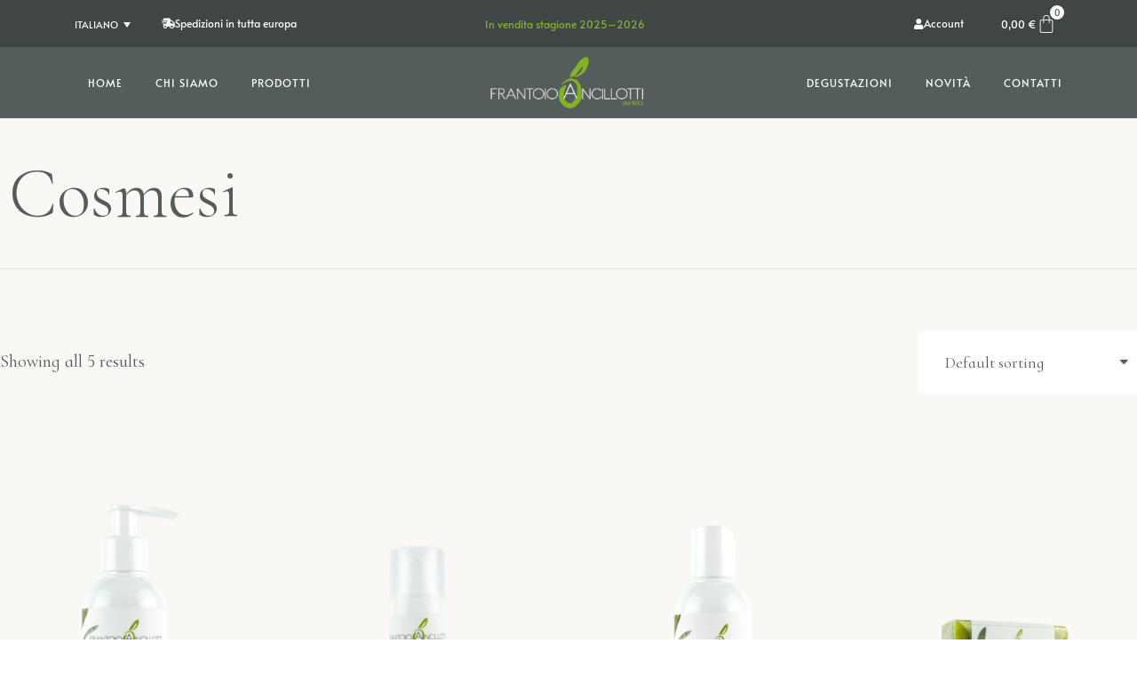

--- FILE ---
content_type: text/html; charset=UTF-8
request_url: https://www.frantoioancillotti.it/categoria-prodotto/cosmesi/
body_size: 23327
content:
<!DOCTYPE html>
<html lang="it-IT" class="no-js">

<head>
	<meta charset="UTF-8" />
	<meta http-equiv="X-UA-Compatible" content="IE=edge" />
	<meta name="viewport" content="width=device-width, initial-scale=1">

	
	<meta name='robots' content='index, follow, max-image-preview:large, max-snippet:-1, max-video-preview:-1' />
<link rel="alternate" hreflang="en" href="https://www.frantoioancillotti.it/en/product-category/cosmetics/" />
<link rel="alternate" hreflang="it" href="https://www.frantoioancillotti.it/categoria-prodotto/cosmesi/" />
<link rel="alternate" hreflang="x-default" href="https://www.frantoioancillotti.it/categoria-prodotto/cosmesi/" />
<script id="cookieyes" type="text/javascript" src="https://cdn-cookieyes.com/client_data/e984ac3623f7c7fa5e384930/script.js"></script>
	<!-- This site is optimized with the Yoast SEO plugin v26.7 - https://yoast.com/wordpress/plugins/seo/ -->
	<title>Cosmesi Archivi - Frantoio Ancillotti</title>
	<link rel="canonical" href="https://www.frantoioancillotti.it/categoria-prodotto/cosmesi/" />
	<meta property="og:locale" content="it_IT" />
	<meta property="og:type" content="article" />
	<meta property="og:title" content="Cosmesi Archivi - Frantoio Ancillotti" />
	<meta property="og:url" content="https://www.frantoioancillotti.it/categoria-prodotto/cosmesi/" />
	<meta property="og:site_name" content="Frantoio Ancillotti" />
	<meta name="twitter:card" content="summary_large_image" />
	<script type="application/ld+json" class="yoast-schema-graph">{"@context":"https://schema.org","@graph":[{"@type":"CollectionPage","@id":"https://www.frantoioancillotti.it/categoria-prodotto/cosmesi/","url":"https://www.frantoioancillotti.it/categoria-prodotto/cosmesi/","name":"Cosmesi Archivi - Frantoio Ancillotti","isPartOf":{"@id":"https://www.frantoioancillotti.it/#website"},"primaryImageOfPage":{"@id":"https://www.frantoioancillotti.it/categoria-prodotto/cosmesi/#primaryimage"},"image":{"@id":"https://www.frantoioancillotti.it/categoria-prodotto/cosmesi/#primaryimage"},"thumbnailUrl":"https://www.frantoioancillotti.it/wp-content/uploads/2023/10/Balsamo_edit.png","breadcrumb":{"@id":"https://www.frantoioancillotti.it/categoria-prodotto/cosmesi/#breadcrumb"},"inLanguage":"it-IT"},{"@type":"ImageObject","inLanguage":"it-IT","@id":"https://www.frantoioancillotti.it/categoria-prodotto/cosmesi/#primaryimage","url":"https://www.frantoioancillotti.it/wp-content/uploads/2023/10/Balsamo_edit.png","contentUrl":"https://www.frantoioancillotti.it/wp-content/uploads/2023/10/Balsamo_edit.png","width":1080,"height":1920},{"@type":"BreadcrumbList","@id":"https://www.frantoioancillotti.it/categoria-prodotto/cosmesi/#breadcrumb","itemListElement":[{"@type":"ListItem","position":1,"name":"Home","item":"https://www.frantoioancillotti.it/"},{"@type":"ListItem","position":2,"name":"Cosmesi"}]},{"@type":"WebSite","@id":"https://www.frantoioancillotti.it/#website","url":"https://www.frantoioancillotti.it/","name":"Frantoio Ancillotti","description":"","publisher":{"@id":"https://www.frantoioancillotti.it/#organization"},"potentialAction":[{"@type":"SearchAction","target":{"@type":"EntryPoint","urlTemplate":"https://www.frantoioancillotti.it/?s={search_term_string}"},"query-input":{"@type":"PropertyValueSpecification","valueRequired":true,"valueName":"search_term_string"}}],"inLanguage":"it-IT"},{"@type":"Organization","@id":"https://www.frantoioancillotti.it/#organization","name":"Frantoio Ancillotti","url":"https://www.frantoioancillotti.it/","logo":{"@type":"ImageObject","inLanguage":"it-IT","@id":"https://www.frantoioancillotti.it/#/schema/logo/image/","url":"https://www.frantoioancillotti.it/wp-content/uploads/2020/03/LOGO.png","contentUrl":"https://www.frantoioancillotti.it/wp-content/uploads/2020/03/LOGO.png","width":947,"height":301,"caption":"Frantoio Ancillotti"},"image":{"@id":"https://www.frantoioancillotti.it/#/schema/logo/image/"}}]}</script>
	<!-- / Yoast SEO plugin. -->


<link rel='dns-prefetch' href='//www.googletagmanager.com' />
<link rel="alternate" type="application/rss+xml" title="Frantoio Ancillotti &raquo; Feed" href="https://www.frantoioancillotti.it/feed/" />
<link rel="alternate" type="application/rss+xml" title="Frantoio Ancillotti &raquo; Comments Feed" href="https://www.frantoioancillotti.it/comments/feed/" />
<link rel="alternate" type="application/rss+xml" title="Frantoio Ancillotti &raquo; Cosmesi Categoria Feed" href="https://www.frantoioancillotti.it/categoria-prodotto/cosmesi/feed/" />
<style id="vamtam-theme-options">:root {--vamtam-default-bg-color:#f9f8f4;
--vamtam-default-line-color:rgba( var( --vamtam-accent-color-7-rgb ), 1 );
--vamtam-small-padding:20px;
--vamtam-horizontal-padding:50px;
--vamtam-vertical-padding:30px;
--vamtam-horizontal-padding-large:60px;
--vamtam-vertical-padding-large:60px;
--vamtam-no-border-link:none;
--vamtam-border-radius:0px;
--vamtam-border-radius-oval:0px;
--vamtam-border-radius-small:0px;
--vamtam-overlay-color:#ffffff;
--vamtam-overlay-color-hc:#000000;
--vamtam-box-outer-padding:60px;
--vamtam-body-link-regular:#242E35;
--vamtam-body-link-visited:#242E35;
--vamtam-body-link-hover:#B98D58;
--vamtam-body-link-active:#B98D58;
--vamtam-body-background-color:#F9F8F4;
--vamtam-input-border-radius:0px 0px 0px 0px;
--vamtam-input-border-color:transparent;
--vamtam-btn-text-color:#B98D58;
--vamtam-btn-hover-text-color:#242E35;
--vamtam-btn-bg-color:#02010100;
--vamtam-site-max-width:1260px;
--vamtam-primary-font-color:#545D5C;
--vamtam-h1-color:#545D5C;
--vamtam-h2-color:#545D5C;
--vamtam-h3-color:#545D5C;
--vamtam-h4-color:#545D5C;
--vamtam-h5-color:#545D5C;
--vamtam-h6-color:#B98D58;
--vamtam-accent-color-1:#B98D58;
--vamtam-accent-color-1-hc:#FFFFFF;
--vamtam-accent-color-1-rgb:185,141,88;
--vamtam-accent-color-2:#545D5C;
--vamtam-accent-color-2-hc:#FFFFFF;
--vamtam-accent-color-2-rgb:84,93,92;
--vamtam-accent-color-3:#242E35;
--vamtam-accent-color-3-hc:#FFFFFF;
--vamtam-accent-color-3-rgb:36,46,53;
--vamtam-accent-color-4:#909090;
--vamtam-accent-color-4-hc:#FFFFFF;
--vamtam-accent-color-4-rgb:144,144,144;
--vamtam-accent-color-5:#FFFFFF;
--vamtam-accent-color-5-hc:#000000;
--vamtam-accent-color-5-rgb:255,255,255;
--vamtam-accent-color-6:#000000;
--vamtam-accent-color-6-hc:#FFFFFF;
--vamtam-accent-color-6-rgb:0,0,0;
--vamtam-accent-color-7:#DEDDD9;
--vamtam-accent-color-7-hc:#000000;
--vamtam-accent-color-7-rgb:222,221,217;
--vamtam-accent-color-8:#F9F8F4;
--vamtam-accent-color-8-hc:#000000;
--vamtam-accent-color-8-rgb:249,248,244;
--vamtam-sticky-header-bg-color:#545D5C;
--vamtam-primary-font-font-family:'Cormorant Infant';
--vamtam-primary-font-font-weight:normal;
--vamtam-primary-font-font-size-desktop:20px;
--vamtam-primary-font-font-size-tablet:20px;
--vamtam-primary-font-font-size-phone:20px;
--vamtam-primary-font-line-height-desktop:1.4em;
--vamtam-primary-font-line-height-tablet:1.4em;
--vamtam-primary-font-line-height-phone:1.4em;
--vamtam-h1-font-family:'Cormorant Infant';
--vamtam-h1-font-weight:300;
--vamtam-h1-font-size-desktop:80px;
--vamtam-h1-font-size-tablet:60px;
--vamtam-h1-font-size-phone:55px;
--vamtam-h1-line-height-desktop:1.1em;
--vamtam-h1-line-height-tablet:1em;
--vamtam-h1-line-height-phone:1em;
--vamtam-h1-letter-spacing-tablet:0px;
--vamtam-h1-letter-spacing-phone:0px;
--vamtam-h2-font-family:'Cormorant Infant';
--vamtam-h2-font-style:normal;
--vamtam-h2-font-size-desktop:62px;
--vamtam-h2-font-size-tablet:50px;
--vamtam-h2-font-size-phone:40px;
--vamtam-h2-line-height-desktop:1.1em;
--vamtam-h2-line-height-tablet:1.1em;
--vamtam-h2-line-height-phone:1.1em;
--vamtam-h2-letter-spacing-tablet:0px;
--vamtam-h2-letter-spacing-phone:0px;
--vamtam-h3-font-family:'Cormorant Infant';
--vamtam-h3-font-weight:500;
--vamtam-h3-font-style:normal;
--vamtam-h3-font-size-desktop:40px;
--vamtam-h3-font-size-tablet:34px;
--vamtam-h3-font-size-phone:32px;
--vamtam-h3-line-height-desktop:1.1em;
--vamtam-h3-line-height-tablet:1.1em;
--vamtam-h3-line-height-phone:1.1em;
--vamtam-h4-font-family:'Cormorant Infant';
--vamtam-h4-font-weight:500;
--vamtam-h4-font-style:normal;
--vamtam-h4-font-size-desktop:32px;
--vamtam-h4-font-size-tablet:28px;
--vamtam-h4-font-size-phone:28px;
--vamtam-h4-line-height-desktop:1.1em;
--vamtam-h4-line-height-tablet:1.1em;
--vamtam-h4-line-height-phone:1.1em;
--vamtam-h5-font-family:'Cormorant Infant';
--vamtam-h5-font-weight:500;
--vamtam-h5-font-style:normal;
--vamtam-h5-font-size-desktop:26px;
--vamtam-h5-font-size-tablet:22px;
--vamtam-h5-font-size-phone:22px;
--vamtam-h5-line-height-desktop:1.2em;
--vamtam-h5-line-height-tablet:1.2em;
--vamtam-h5-line-height-phone:1.2em;
--vamtam-h6-font-family:'Alata';
--vamtam-h6-font-weight:100;
--vamtam-h6-font-style:normal;
--vamtam-h6-transform:uppercase;
--vamtam-h6-font-size-desktop:14px;
--vamtam-h6-font-size-tablet:14px;
--vamtam-h6-font-size-phone:12px;
--vamtam-h6-line-height-desktop:1.3em;
--vamtam-h6-line-height-tablet:1.3em;
--vamtam-h6-line-height-phone:1.3em;
--vamtam-h6-letter-spacing-desktop:10px;
--vamtam-h6-letter-spacing-tablet:8px;
--vamtam-h6-letter-spacing-phone:6px;
--vamtam-loading-animation:url('https://www.frantoioancillotti.it/wp-content/themes/lagar/vamtam/assets/images/loader-ring.gif');
}</style><style id='wp-img-auto-sizes-contain-inline-css' type='text/css'>
img:is([sizes=auto i],[sizes^="auto," i]){contain-intrinsic-size:3000px 1500px}
/*# sourceURL=wp-img-auto-sizes-contain-inline-css */
</style>
<style id='wp-emoji-styles-inline-css' type='text/css'>

	img.wp-smiley, img.emoji {
		display: inline !important;
		border: none !important;
		box-shadow: none !important;
		height: 1em !important;
		width: 1em !important;
		margin: 0 0.07em !important;
		vertical-align: -0.1em !important;
		background: none !important;
		padding: 0 !important;
	}
/*# sourceURL=wp-emoji-styles-inline-css */
</style>
<style id='classic-theme-styles-inline-css' type='text/css'>
/*! This file is auto-generated */
.wp-block-button__link{color:#fff;background-color:#32373c;border-radius:9999px;box-shadow:none;text-decoration:none;padding:calc(.667em + 2px) calc(1.333em + 2px);font-size:1.125em}.wp-block-file__button{background:#32373c;color:#fff;text-decoration:none}
/*# sourceURL=/wp-includes/css/classic-themes.min.css */
</style>
<link rel='stylesheet' id='wpml-blocks-css' href='https://www.frantoioancillotti.it/wp-content/plugins/sitepress-multilingual-cms/dist/css/blocks/styles.css?ver=4.6.11' type='text/css' media='all' />
<link rel='stylesheet' id='woocommerce-layout-css' href='https://www.frantoioancillotti.it/wp-content/plugins/woocommerce/assets/css/woocommerce-layout.css?ver=9.1.4' type='text/css' media='all' />
<link rel='stylesheet' id='woocommerce-smallscreen-css' href='https://www.frantoioancillotti.it/wp-content/plugins/woocommerce/assets/css/woocommerce-smallscreen.css?ver=9.1.4' type='text/css' media='only screen and (max-width: 768px)' />
<link rel='stylesheet' id='woocommerce-general-css' href='https://www.frantoioancillotti.it/wp-content/plugins/woocommerce/assets/css/woocommerce.css?ver=9.1.4' type='text/css' media='all' />
<style id='woocommerce-inline-inline-css' type='text/css'>
.woocommerce form .form-row .required { visibility: visible; }
/*# sourceURL=woocommerce-inline-inline-css */
</style>
<link rel='stylesheet' id='wpml-legacy-dropdown-0-css' href='https://www.frantoioancillotti.it/wp-content/plugins/sitepress-multilingual-cms/templates/language-switchers/legacy-dropdown/style.min.css?ver=1' type='text/css' media='all' />
<style id='wpml-legacy-dropdown-0-inline-css' type='text/css'>
.wpml-ls-statics-shortcode_actions{background-color:#ffffff;}.wpml-ls-statics-shortcode_actions a, .wpml-ls-statics-shortcode_actions .wpml-ls-sub-menu a, .wpml-ls-statics-shortcode_actions .wpml-ls-sub-menu a:link, .wpml-ls-statics-shortcode_actions li:not(.wpml-ls-current-language) .wpml-ls-link, .wpml-ls-statics-shortcode_actions li:not(.wpml-ls-current-language) .wpml-ls-link:link {color:#ffffff;}.wpml-ls-statics-shortcode_actions .wpml-ls-current-language > a {color:#ffffff;}
.wpml-ls-legacy-dropdown a.wpml-ls-item-toggle { border-width: 0px; background-color: transparent !important; width:7.5em !important; } .wpml-ls-legacy-dropdown { width: 7.5em !important; background-color: transparent !important; } .wpml-ls-legacy-dropdown a { background-color: #3F4645 !important; padding: 5px 10px; line-height: 1; }
/*# sourceURL=wpml-legacy-dropdown-0-inline-css */
</style>
<link rel='stylesheet' id='grw-public-main-css-css' href='https://www.frantoioancillotti.it/wp-content/plugins/widget-google-reviews/assets/css/public-main.css?ver=4.1' type='text/css' media='all' />
<link rel='stylesheet' id='yith_wcbm_badge_style-css' href='https://www.frantoioancillotti.it/wp-content/plugins/yith-woocommerce-badges-management/assets/css/frontend.css?ver=3.9.0' type='text/css' media='all' />
<style id='yith_wcbm_badge_style-inline-css' type='text/css'>
.yith-wcbm-badge.yith-wcbm-badge-text.yith-wcbm-badge-991463 {
				top: 0; left: 0; 
				
				-ms-transform: ; 
				-webkit-transform: ; 
				transform: ;
				padding: 0px 0px 0px 0px;
				background-color:#fe9439; border-radius: 33px 33px 33px 33px; width:70px; height:70px;
			}
/*# sourceURL=yith_wcbm_badge_style-inline-css */
</style>
<link rel='stylesheet' id='yith-gfont-open-sans-css' href='https://www.frantoioancillotti.it/wp-content/plugins/yith-woocommerce-badges-management/assets/fonts/open-sans/style.css?ver=3.9.0' type='text/css' media='all' />
<link rel='stylesheet' id='elementor-icons-css' href='https://www.frantoioancillotti.it/wp-content/plugins/elementor/assets/lib/eicons/css/elementor-icons.min.css?ver=5.30.0' type='text/css' media='all' />
<link rel='stylesheet' id='elementor-frontend-css' href='https://www.frantoioancillotti.it/wp-content/plugins/elementor/assets/css/frontend.min.css?ver=3.23.3' type='text/css' media='all' />
<link rel='stylesheet' id='swiper-css' href='https://www.frantoioancillotti.it/wp-content/plugins/elementor/assets/lib/swiper/v8/css/swiper.min.css?ver=8.4.5' type='text/css' media='all' />
<link rel='stylesheet' id='elementor-post-13-css' href='https://www.frantoioancillotti.it/wp-content/uploads/elementor/css/post-13.css?ver=1722348779' type='text/css' media='all' />
<link rel='stylesheet' id='elementor-pro-css' href='https://www.frantoioancillotti.it/wp-content/plugins/pro-elements/assets/css/frontend.min.css?ver=3.23.1' type='text/css' media='all' />
<link rel='stylesheet' id='font-awesome-5-all-css' href='https://www.frantoioancillotti.it/wp-content/plugins/elementor/assets/lib/font-awesome/css/all.min.css?ver=3.23.3' type='text/css' media='all' />
<link rel='stylesheet' id='font-awesome-4-shim-css' href='https://www.frantoioancillotti.it/wp-content/plugins/elementor/assets/lib/font-awesome/css/v4-shims.min.css?ver=3.23.3' type='text/css' media='all' />
<link rel='stylesheet' id='elementor-post-5796-css' href='https://www.frantoioancillotti.it/wp-content/uploads/elementor/css/post-5796.css?ver=1760956303' type='text/css' media='all' />
<link rel='stylesheet' id='elementor-post-623-css' href='https://www.frantoioancillotti.it/wp-content/uploads/elementor/css/post-623.css?ver=1722348780' type='text/css' media='all' />
<link rel='stylesheet' id='elementor-post-4639-css' href='https://www.frantoioancillotti.it/wp-content/uploads/elementor/css/post-4639.css?ver=1722348780' type='text/css' media='all' />
<link rel='stylesheet' id='vamtam-front-all-css' href='https://www.frantoioancillotti.it/wp-content/themes/lagar/vamtam/assets/css/dist/all.css?ver=1720685706' type='text/css' media='all' />
<style id='vamtam-front-all-inline-css' type='text/css'>

			@font-face {
				font-family: 'icomoon';
				src: url(https://www.frantoioancillotti.it/wp-content/themes/lagar/vamtam/assets/fonts/icons/icomoon.woff2) format('woff2'),
					 url( https://www.frantoioancillotti.it/wp-content/themes/lagar/vamtam/assets/fonts/icons/icomoon.woff) format('woff'),
					 url(https://www.frantoioancillotti.it/wp-content/themes/lagar/vamtam/assets/fonts/icons/icomoon.ttf) format('ttf');
				font-weight: normal;
				font-style: normal;
				font-display: swap;
			}
		
				@font-face {
					font-family: 'vamtam-theme';
					src: url(https://www.frantoioancillotti.it/wp-content/themes/lagar/vamtam/assets/fonts/theme-icons/theme-icons.woff2) format('woff2'),
						url(https://www.frantoioancillotti.it/wp-content/themes/lagar/vamtam/assets/fonts/theme-icons/theme-icons.woff) format('woff');
					font-weight: normal;
					font-style: normal;
					font-display: swap;
				}
			
@font-face {
	font-family: 'Alata';
	font-style: normal;
	font-weight: normal;
	font-display: swap;
	src: url('https://www.frantoioancillotti.it/wp-content/uploads/2020/03/Alata-Regular.woff') format('woff');
}


.vamtam-box-outer-padding,
.limit-wrapper,
.header-padding {
	padding-left: 0;
	padding-right: 0;
}

.vamtam-box-outer-padding .vamtam-box-outer-padding,
.limit-wrapper .limit-wrapper,
.elementor .limit-wrapper {
	padding-left: 0;
	padding-right: 0;
}

@media ( min-width: 1026px ) and ( max-width: 1260px ) {
	.vamtam-box-outer-padding,
	.limit-wrapper,
	.header-padding {
		padding-left: 40px;
		padding-right: 40px;
	}
}

@media ( max-width: 1025px ) {
	.vamtam-box-outer-padding,
	.limit-wrapper,
	.header-padding {
		padding-left: 30px;
		padding-right: 30px;
	}
}

@media ( max-width: 768px ) {
	.vamtam-box-outer-padding,
	.limit-wrapper,
	.header-padding {
		padding-left: 20px;
		padding-right: 20px;
	}
}


/*# sourceURL=vamtam-front-all-inline-css */
</style>
<link rel='stylesheet' id='my-child-theme-style-css' href='https://www.frantoioancillotti.it/wp-content/themes/lagar-child/style.css?ver=2baab0a70607fdbe39d08f086cd9d001' type='text/css' media='all' />
<link rel='stylesheet' id='vamtam-theme-layout-max-low-css' href='https://www.frantoioancillotti.it/wp-content/themes/lagar/vamtam/assets/css/dist/responsive/layout-max-low.css?ver=1720685706' type='text/css' media='(min-width: 1025px) and (max-width: 1260px)' />
<link rel='stylesheet' id='vamtam-theme-layout-max-css' href='https://www.frantoioancillotti.it/wp-content/themes/lagar/vamtam/assets/css/dist/responsive/layout-max.css?ver=1720685706' type='text/css' media='(min-width: 1025px)' />
<link rel='stylesheet' id='vamtam-theme-layout-below-max-css' href='https://www.frantoioancillotti.it/wp-content/themes/lagar/vamtam/assets/css/dist/responsive/layout-below-max.css?ver=1720685706' type='text/css' media='(max-width: 1024px)' />
<link rel='stylesheet' id='vamtam-theme-layout-small-css' href='https://www.frantoioancillotti.it/wp-content/themes/lagar/vamtam/assets/css/dist/responsive/layout-small.css?ver=1720685706' type='text/css' media='(max-width: 767px)' />
<link rel='stylesheet' id='vamtam-theme-wc-small-screen-css' href='https://www.frantoioancillotti.it/wp-content/themes/lagar/vamtam/assets/css/dist/responsive/wc-small-screen.css?ver=1720685706' type='text/css' media='only screen and (max-width: 768px)' />
<link rel='stylesheet' id='google-fonts-1-css' href='https://fonts.googleapis.com/css?family=Cormorant+Infant%3A100%2C100italic%2C200%2C200italic%2C300%2C300italic%2C400%2C400italic%2C500%2C500italic%2C600%2C600italic%2C700%2C700italic%2C800%2C800italic%2C900%2C900italic%7CCormorant+Garamond%3A100%2C100italic%2C200%2C200italic%2C300%2C300italic%2C400%2C400italic%2C500%2C500italic%2C600%2C600italic%2C700%2C700italic%2C800%2C800italic%2C900%2C900italic%7CCormorant+SC%3A100%2C100italic%2C200%2C200italic%2C300%2C300italic%2C400%2C400italic%2C500%2C500italic%2C600%2C600italic%2C700%2C700italic%2C800%2C800italic%2C900%2C900italic&#038;display=auto&#038;ver=2baab0a70607fdbe39d08f086cd9d001' type='text/css' media='all' />
<link rel='stylesheet' id='elementor-icons-shared-0-css' href='https://www.frantoioancillotti.it/wp-content/plugins/elementor/assets/lib/font-awesome/css/fontawesome.min.css?ver=5.15.3' type='text/css' media='all' />
<link rel='stylesheet' id='elementor-icons-fa-solid-css' href='https://www.frantoioancillotti.it/wp-content/plugins/elementor/assets/lib/font-awesome/css/solid.min.css?ver=5.15.3' type='text/css' media='all' />
<link rel='stylesheet' id='elementor-icons-fa-brands-css' href='https://www.frantoioancillotti.it/wp-content/plugins/elementor/assets/lib/font-awesome/css/brands.min.css?ver=5.15.3' type='text/css' media='all' />
<link rel="preconnect" href="https://fonts.gstatic.com/" crossorigin><script type="text/javascript" id="wpml-cookie-js-extra">
/* <![CDATA[ */
var wpml_cookies = {"wp-wpml_current_language":{"value":"it","expires":1,"path":"/"}};
var wpml_cookies = {"wp-wpml_current_language":{"value":"it","expires":1,"path":"/"}};
//# sourceURL=wpml-cookie-js-extra
/* ]]> */
</script>
<script type="text/javascript" src="https://www.frantoioancillotti.it/wp-content/plugins/sitepress-multilingual-cms/res/js/cookies/language-cookie.js?ver=4.6.11" id="wpml-cookie-js" defer="defer" data-wp-strategy="defer"></script>
<script type="text/javascript" src="https://www.frantoioancillotti.it/wp-includes/js/jquery/jquery.min.js?ver=3.7.1" id="jquery-core-js"></script>
<script type="text/javascript" src="https://www.frantoioancillotti.it/wp-includes/js/jquery/jquery-migrate.min.js?ver=3.4.1" id="jquery-migrate-js"></script>
<script type="text/javascript" src="https://www.frantoioancillotti.it/wp-content/plugins/woocommerce/assets/js/jquery-blockui/jquery.blockUI.min.js?ver=2.7.0-wc.9.1.4" id="jquery-blockui-js" data-wp-strategy="defer"></script>
<script type="text/javascript" id="wc-add-to-cart-js-extra">
/* <![CDATA[ */
var wc_add_to_cart_params = {"ajax_url":"/wp-admin/admin-ajax.php","wc_ajax_url":"/?wc-ajax=%%endpoint%%","i18n_view_cart":"View cart","cart_url":"https://www.frantoioancillotti.it/carrello/","is_cart":"","cart_redirect_after_add":"no"};
//# sourceURL=wc-add-to-cart-js-extra
/* ]]> */
</script>
<script type="text/javascript" src="https://www.frantoioancillotti.it/wp-content/plugins/woocommerce/assets/js/frontend/add-to-cart.min.js?ver=9.1.4" id="wc-add-to-cart-js" defer="defer" data-wp-strategy="defer"></script>
<script type="text/javascript" src="https://www.frantoioancillotti.it/wp-content/plugins/woocommerce/assets/js/js-cookie/js.cookie.min.js?ver=2.1.4-wc.9.1.4" id="js-cookie-js" data-wp-strategy="defer"></script>
<script type="text/javascript" src="https://www.frantoioancillotti.it/wp-content/plugins/sitepress-multilingual-cms/templates/language-switchers/legacy-dropdown/script.min.js?ver=1" id="wpml-legacy-dropdown-0-js"></script>
<script type="text/javascript" defer="defer" src="https://www.frantoioancillotti.it/wp-content/plugins/widget-google-reviews/assets/js/public-main.js?ver=4.1" id="grw-public-main-js-js"></script>
<script type="text/javascript" src="https://www.frantoioancillotti.it/wp-content/plugins/elementor/assets/lib/font-awesome/js/v4-shims.min.js?ver=3.23.3" id="font-awesome-4-shim-js"></script>

<!-- Google tag (gtag.js) snippet added by Site Kit -->

<!-- Google Analytics snippet added by Site Kit -->
<script type="text/javascript" src="https://www.googletagmanager.com/gtag/js?id=G-H0XXKJ33YE" id="google_gtagjs-js" async></script>
<script type="text/javascript" id="google_gtagjs-js-after">
/* <![CDATA[ */
window.dataLayer = window.dataLayer || [];function gtag(){dataLayer.push(arguments);}
gtag("set","linker",{"domains":["www.frantoioancillotti.it"]});
gtag("js", new Date());
gtag("set", "developer_id.dZTNiMT", true);
gtag("config", "G-H0XXKJ33YE");
 window._googlesitekit = window._googlesitekit || {}; window._googlesitekit.throttledEvents = []; window._googlesitekit.gtagEvent = (name, data) => { var key = JSON.stringify( { name, data } ); if ( !! window._googlesitekit.throttledEvents[ key ] ) { return; } window._googlesitekit.throttledEvents[ key ] = true; setTimeout( () => { delete window._googlesitekit.throttledEvents[ key ]; }, 5 ); gtag( "event", name, { ...data, event_source: "site-kit" } ); } 
//# sourceURL=google_gtagjs-js-after
/* ]]> */
</script>

<!-- End Google tag (gtag.js) snippet added by Site Kit -->
<link rel="https://api.w.org/" href="https://www.frantoioancillotti.it/wp-json/" /><link rel="alternate" title="JSON" type="application/json" href="https://www.frantoioancillotti.it/wp-json/wp/v2/product_cat/72" /><link rel="EditURI" type="application/rsd+xml" title="RSD" href="https://www.frantoioancillotti.it/xmlrpc.php?rsd" />

<meta name="generator" content="WPML ver:4.6.11 stt:1,27;" />
<meta name="generator" content="Site Kit by Google 1.145.0" />	<noscript><style>.woocommerce-product-gallery{ opacity: 1 !important; }</style></noscript>
	<meta name="generator" content="Elementor 3.23.3; features: e_lazyload; settings: css_print_method-external, google_font-enabled, font_display-auto">
			<style>
				.e-con.e-parent:nth-of-type(n+4):not(.e-lazyloaded):not(.e-no-lazyload),
				.e-con.e-parent:nth-of-type(n+4):not(.e-lazyloaded):not(.e-no-lazyload) * {
					background-image: none !important;
				}
				@media screen and (max-height: 1024px) {
					.e-con.e-parent:nth-of-type(n+3):not(.e-lazyloaded):not(.e-no-lazyload),
					.e-con.e-parent:nth-of-type(n+3):not(.e-lazyloaded):not(.e-no-lazyload) * {
						background-image: none !important;
					}
				}
				@media screen and (max-height: 640px) {
					.e-con.e-parent:nth-of-type(n+2):not(.e-lazyloaded):not(.e-no-lazyload),
					.e-con.e-parent:nth-of-type(n+2):not(.e-lazyloaded):not(.e-no-lazyload) * {
						background-image: none !important;
					}
				}
			</style>
						<meta name="theme-color" content="#FFFFFF">
			<style class='wp-fonts-local' type='text/css'>
@font-face{font-family:Inter;font-style:normal;font-weight:300 900;font-display:fallback;src:url('https://www.frantoioancillotti.it/wp-content/plugins/woocommerce/assets/fonts/Inter-VariableFont_slnt,wght.woff2') format('woff2');font-stretch:normal;}
@font-face{font-family:Cardo;font-style:normal;font-weight:400;font-display:fallback;src:url('https://www.frantoioancillotti.it/wp-content/plugins/woocommerce/assets/fonts/cardo_normal_400.woff2') format('woff2');}
</style>
<link rel="icon" href="https://www.frantoioancillotti.it/wp-content/uploads/2020/03/cropped-LOGO-32x32.png" sizes="32x32" />
<link rel="icon" href="https://www.frantoioancillotti.it/wp-content/uploads/2020/03/cropped-LOGO-192x192.png" sizes="192x192" />
<link rel="apple-touch-icon" href="https://www.frantoioancillotti.it/wp-content/uploads/2020/03/cropped-LOGO-180x180.png" />
<meta name="msapplication-TileImage" content="https://www.frantoioancillotti.it/wp-content/uploads/2020/03/cropped-LOGO-270x270.png" />
		<style type="text/css" id="wp-custom-css">
			.grecaptcha-badge { visibility: hidden; }		</style>
		<style id="wpforms-css-vars-root">
				:root {
					--wpforms-field-border-radius: 3px;
--wpforms-field-border-style: solid;
--wpforms-field-border-size: 1px;
--wpforms-field-background-color: #ffffff;
--wpforms-field-border-color: rgba( 0, 0, 0, 0.25 );
--wpforms-field-border-color-spare: rgba( 0, 0, 0, 0.25 );
--wpforms-field-text-color: rgba( 0, 0, 0, 0.7 );
--wpforms-field-menu-color: #ffffff;
--wpforms-label-color: rgba( 0, 0, 0, 0.85 );
--wpforms-label-sublabel-color: rgba( 0, 0, 0, 0.55 );
--wpforms-label-error-color: #d63637;
--wpforms-button-border-radius: 3px;
--wpforms-button-border-style: none;
--wpforms-button-border-size: 1px;
--wpforms-button-background-color: #066aab;
--wpforms-button-border-color: #066aab;
--wpforms-button-text-color: #ffffff;
--wpforms-page-break-color: #066aab;
--wpforms-background-image: none;
--wpforms-background-position: center center;
--wpforms-background-repeat: no-repeat;
--wpforms-background-size: cover;
--wpforms-background-width: 100px;
--wpforms-background-height: 100px;
--wpforms-background-color: rgba( 0, 0, 0, 0 );
--wpforms-background-url: none;
--wpforms-container-padding: 0px;
--wpforms-container-border-style: none;
--wpforms-container-border-width: 1px;
--wpforms-container-border-color: #000000;
--wpforms-container-border-radius: 3px;
--wpforms-field-size-input-height: 43px;
--wpforms-field-size-input-spacing: 15px;
--wpforms-field-size-font-size: 16px;
--wpforms-field-size-line-height: 19px;
--wpforms-field-size-padding-h: 14px;
--wpforms-field-size-checkbox-size: 16px;
--wpforms-field-size-sublabel-spacing: 5px;
--wpforms-field-size-icon-size: 1;
--wpforms-label-size-font-size: 16px;
--wpforms-label-size-line-height: 19px;
--wpforms-label-size-sublabel-font-size: 14px;
--wpforms-label-size-sublabel-line-height: 17px;
--wpforms-button-size-font-size: 17px;
--wpforms-button-size-height: 41px;
--wpforms-button-size-padding-h: 15px;
--wpforms-button-size-margin-top: 10px;
--wpforms-container-shadow-size-box-shadow: none;

				}
			</style><link rel='stylesheet' id='wc-blocks-style-css' href='https://www.frantoioancillotti.it/wp-content/plugins/woocommerce/assets/client/blocks/wc-blocks.css?ver=wc-9.1.4' type='text/css' media='all' />
<style id='global-styles-inline-css' type='text/css'>
:root{--wp--preset--aspect-ratio--square: 1;--wp--preset--aspect-ratio--4-3: 4/3;--wp--preset--aspect-ratio--3-4: 3/4;--wp--preset--aspect-ratio--3-2: 3/2;--wp--preset--aspect-ratio--2-3: 2/3;--wp--preset--aspect-ratio--16-9: 16/9;--wp--preset--aspect-ratio--9-16: 9/16;--wp--preset--color--black: #000000;--wp--preset--color--cyan-bluish-gray: #abb8c3;--wp--preset--color--white: #ffffff;--wp--preset--color--pale-pink: #f78da7;--wp--preset--color--vivid-red: #cf2e2e;--wp--preset--color--luminous-vivid-orange: #ff6900;--wp--preset--color--luminous-vivid-amber: #fcb900;--wp--preset--color--light-green-cyan: #7bdcb5;--wp--preset--color--vivid-green-cyan: #00d084;--wp--preset--color--pale-cyan-blue: #8ed1fc;--wp--preset--color--vivid-cyan-blue: #0693e3;--wp--preset--color--vivid-purple: #9b51e0;--wp--preset--gradient--vivid-cyan-blue-to-vivid-purple: linear-gradient(135deg,rgb(6,147,227) 0%,rgb(155,81,224) 100%);--wp--preset--gradient--light-green-cyan-to-vivid-green-cyan: linear-gradient(135deg,rgb(122,220,180) 0%,rgb(0,208,130) 100%);--wp--preset--gradient--luminous-vivid-amber-to-luminous-vivid-orange: linear-gradient(135deg,rgb(252,185,0) 0%,rgb(255,105,0) 100%);--wp--preset--gradient--luminous-vivid-orange-to-vivid-red: linear-gradient(135deg,rgb(255,105,0) 0%,rgb(207,46,46) 100%);--wp--preset--gradient--very-light-gray-to-cyan-bluish-gray: linear-gradient(135deg,rgb(238,238,238) 0%,rgb(169,184,195) 100%);--wp--preset--gradient--cool-to-warm-spectrum: linear-gradient(135deg,rgb(74,234,220) 0%,rgb(151,120,209) 20%,rgb(207,42,186) 40%,rgb(238,44,130) 60%,rgb(251,105,98) 80%,rgb(254,248,76) 100%);--wp--preset--gradient--blush-light-purple: linear-gradient(135deg,rgb(255,206,236) 0%,rgb(152,150,240) 100%);--wp--preset--gradient--blush-bordeaux: linear-gradient(135deg,rgb(254,205,165) 0%,rgb(254,45,45) 50%,rgb(107,0,62) 100%);--wp--preset--gradient--luminous-dusk: linear-gradient(135deg,rgb(255,203,112) 0%,rgb(199,81,192) 50%,rgb(65,88,208) 100%);--wp--preset--gradient--pale-ocean: linear-gradient(135deg,rgb(255,245,203) 0%,rgb(182,227,212) 50%,rgb(51,167,181) 100%);--wp--preset--gradient--electric-grass: linear-gradient(135deg,rgb(202,248,128) 0%,rgb(113,206,126) 100%);--wp--preset--gradient--midnight: linear-gradient(135deg,rgb(2,3,129) 0%,rgb(40,116,252) 100%);--wp--preset--font-size--small: 13px;--wp--preset--font-size--medium: 20px;--wp--preset--font-size--large: 36px;--wp--preset--font-size--x-large: 42px;--wp--preset--font-family--inter: "Inter", sans-serif;--wp--preset--font-family--cardo: Cardo;--wp--preset--spacing--20: 0.44rem;--wp--preset--spacing--30: 0.67rem;--wp--preset--spacing--40: 1rem;--wp--preset--spacing--50: 1.5rem;--wp--preset--spacing--60: 2.25rem;--wp--preset--spacing--70: 3.38rem;--wp--preset--spacing--80: 5.06rem;--wp--preset--shadow--natural: 6px 6px 9px rgba(0, 0, 0, 0.2);--wp--preset--shadow--deep: 12px 12px 50px rgba(0, 0, 0, 0.4);--wp--preset--shadow--sharp: 6px 6px 0px rgba(0, 0, 0, 0.2);--wp--preset--shadow--outlined: 6px 6px 0px -3px rgb(255, 255, 255), 6px 6px rgb(0, 0, 0);--wp--preset--shadow--crisp: 6px 6px 0px rgb(0, 0, 0);}:where(.is-layout-flex){gap: 0.5em;}:where(.is-layout-grid){gap: 0.5em;}body .is-layout-flex{display: flex;}.is-layout-flex{flex-wrap: wrap;align-items: center;}.is-layout-flex > :is(*, div){margin: 0;}body .is-layout-grid{display: grid;}.is-layout-grid > :is(*, div){margin: 0;}:where(.wp-block-columns.is-layout-flex){gap: 2em;}:where(.wp-block-columns.is-layout-grid){gap: 2em;}:where(.wp-block-post-template.is-layout-flex){gap: 1.25em;}:where(.wp-block-post-template.is-layout-grid){gap: 1.25em;}.has-black-color{color: var(--wp--preset--color--black) !important;}.has-cyan-bluish-gray-color{color: var(--wp--preset--color--cyan-bluish-gray) !important;}.has-white-color{color: var(--wp--preset--color--white) !important;}.has-pale-pink-color{color: var(--wp--preset--color--pale-pink) !important;}.has-vivid-red-color{color: var(--wp--preset--color--vivid-red) !important;}.has-luminous-vivid-orange-color{color: var(--wp--preset--color--luminous-vivid-orange) !important;}.has-luminous-vivid-amber-color{color: var(--wp--preset--color--luminous-vivid-amber) !important;}.has-light-green-cyan-color{color: var(--wp--preset--color--light-green-cyan) !important;}.has-vivid-green-cyan-color{color: var(--wp--preset--color--vivid-green-cyan) !important;}.has-pale-cyan-blue-color{color: var(--wp--preset--color--pale-cyan-blue) !important;}.has-vivid-cyan-blue-color{color: var(--wp--preset--color--vivid-cyan-blue) !important;}.has-vivid-purple-color{color: var(--wp--preset--color--vivid-purple) !important;}.has-black-background-color{background-color: var(--wp--preset--color--black) !important;}.has-cyan-bluish-gray-background-color{background-color: var(--wp--preset--color--cyan-bluish-gray) !important;}.has-white-background-color{background-color: var(--wp--preset--color--white) !important;}.has-pale-pink-background-color{background-color: var(--wp--preset--color--pale-pink) !important;}.has-vivid-red-background-color{background-color: var(--wp--preset--color--vivid-red) !important;}.has-luminous-vivid-orange-background-color{background-color: var(--wp--preset--color--luminous-vivid-orange) !important;}.has-luminous-vivid-amber-background-color{background-color: var(--wp--preset--color--luminous-vivid-amber) !important;}.has-light-green-cyan-background-color{background-color: var(--wp--preset--color--light-green-cyan) !important;}.has-vivid-green-cyan-background-color{background-color: var(--wp--preset--color--vivid-green-cyan) !important;}.has-pale-cyan-blue-background-color{background-color: var(--wp--preset--color--pale-cyan-blue) !important;}.has-vivid-cyan-blue-background-color{background-color: var(--wp--preset--color--vivid-cyan-blue) !important;}.has-vivid-purple-background-color{background-color: var(--wp--preset--color--vivid-purple) !important;}.has-black-border-color{border-color: var(--wp--preset--color--black) !important;}.has-cyan-bluish-gray-border-color{border-color: var(--wp--preset--color--cyan-bluish-gray) !important;}.has-white-border-color{border-color: var(--wp--preset--color--white) !important;}.has-pale-pink-border-color{border-color: var(--wp--preset--color--pale-pink) !important;}.has-vivid-red-border-color{border-color: var(--wp--preset--color--vivid-red) !important;}.has-luminous-vivid-orange-border-color{border-color: var(--wp--preset--color--luminous-vivid-orange) !important;}.has-luminous-vivid-amber-border-color{border-color: var(--wp--preset--color--luminous-vivid-amber) !important;}.has-light-green-cyan-border-color{border-color: var(--wp--preset--color--light-green-cyan) !important;}.has-vivid-green-cyan-border-color{border-color: var(--wp--preset--color--vivid-green-cyan) !important;}.has-pale-cyan-blue-border-color{border-color: var(--wp--preset--color--pale-cyan-blue) !important;}.has-vivid-cyan-blue-border-color{border-color: var(--wp--preset--color--vivid-cyan-blue) !important;}.has-vivid-purple-border-color{border-color: var(--wp--preset--color--vivid-purple) !important;}.has-vivid-cyan-blue-to-vivid-purple-gradient-background{background: var(--wp--preset--gradient--vivid-cyan-blue-to-vivid-purple) !important;}.has-light-green-cyan-to-vivid-green-cyan-gradient-background{background: var(--wp--preset--gradient--light-green-cyan-to-vivid-green-cyan) !important;}.has-luminous-vivid-amber-to-luminous-vivid-orange-gradient-background{background: var(--wp--preset--gradient--luminous-vivid-amber-to-luminous-vivid-orange) !important;}.has-luminous-vivid-orange-to-vivid-red-gradient-background{background: var(--wp--preset--gradient--luminous-vivid-orange-to-vivid-red) !important;}.has-very-light-gray-to-cyan-bluish-gray-gradient-background{background: var(--wp--preset--gradient--very-light-gray-to-cyan-bluish-gray) !important;}.has-cool-to-warm-spectrum-gradient-background{background: var(--wp--preset--gradient--cool-to-warm-spectrum) !important;}.has-blush-light-purple-gradient-background{background: var(--wp--preset--gradient--blush-light-purple) !important;}.has-blush-bordeaux-gradient-background{background: var(--wp--preset--gradient--blush-bordeaux) !important;}.has-luminous-dusk-gradient-background{background: var(--wp--preset--gradient--luminous-dusk) !important;}.has-pale-ocean-gradient-background{background: var(--wp--preset--gradient--pale-ocean) !important;}.has-electric-grass-gradient-background{background: var(--wp--preset--gradient--electric-grass) !important;}.has-midnight-gradient-background{background: var(--wp--preset--gradient--midnight) !important;}.has-small-font-size{font-size: var(--wp--preset--font-size--small) !important;}.has-medium-font-size{font-size: var(--wp--preset--font-size--medium) !important;}.has-large-font-size{font-size: var(--wp--preset--font-size--large) !important;}.has-x-large-font-size{font-size: var(--wp--preset--font-size--x-large) !important;}
/*# sourceURL=global-styles-inline-css */
</style>
<link rel='stylesheet' id='e-animations-css' href='https://www.frantoioancillotti.it/wp-content/plugins/elementor/assets/lib/animations/animations.min.css?ver=3.23.3' type='text/css' media='all' />
<link rel='stylesheet' id='elementor-post-4909-css' href='https://www.frantoioancillotti.it/wp-content/uploads/elementor/css/post-4909.css?ver=1722348781' type='text/css' media='all' />
<link rel='stylesheet' id='elementor-post-5521-css' href='https://www.frantoioancillotti.it/wp-content/uploads/elementor/css/post-5521.css?ver=1722348781' type='text/css' media='all' />
<link rel='stylesheet' id='elementor-post-988065-css' href='https://www.frantoioancillotti.it/wp-content/uploads/elementor/css/post-988065.css?ver=1722348781' type='text/css' media='all' />
<link rel='stylesheet' id='elementor-post-990767-css' href='https://www.frantoioancillotti.it/wp-content/uploads/elementor/css/post-990767.css?ver=1722348781' type='text/css' media='all' />
</head>
<body class="archive tax-product_cat term-cosmesi term-72 wp-custom-logo wp-embed-responsive wp-theme-lagar wp-child-theme-lagar-child theme-lagar woocommerce woocommerce-page woocommerce-no-js yith-wcbm-theme-lagar full header-layout-logo-menu has-page-header no-middle-header responsive-layout vamtam-is-elementor elementor-active elementor-pro-active vamtam-wc-cart-empty layout-full elementor-default elementor-kit-13">
	<div id="top"></div>
	
			<div data-elementor-type="header" data-elementor-id="5796" class="elementor elementor-5796 elementor-location-header" data-elementor-post-type="elementor_library">
					<header class="elementor-section elementor-top-section elementor-element elementor-element-e95c712 elementor-section-content-middle elementor-section-height-min-height elementor-hidden-tablet elementor-hidden-phone elementor-section-items-stretch elementor-section-boxed elementor-section-height-default" data-id="e95c712" data-element_type="section" data-settings="{&quot;background_background&quot;:&quot;classic&quot;}">
						<div class="elementor-container elementor-column-gap-custom">
					<div class="elementor-column elementor-col-33 elementor-top-column elementor-element elementor-element-cd72b3f" data-id="cd72b3f" data-element_type="column">
			<div class="elementor-widget-wrap elementor-element-populated">
						<section class="elementor-section elementor-inner-section elementor-element elementor-element-a84c938 elementor-section-height-min-height elementor-section-content-middle elementor-section-boxed elementor-section-height-default" data-id="a84c938" data-element_type="section">
						<div class="elementor-container elementor-column-gap-custom">
					<div class="elementor-column elementor-col-50 elementor-inner-column elementor-element elementor-element-af6f5be" data-id="af6f5be" data-element_type="column">
			<div class="elementor-widget-wrap elementor-element-populated">
						<div class="elementor-element elementor-element-e09f7f7 elementor-widget__width-initial elementor-widget elementor-widget-wpml-language-switcher" data-id="e09f7f7" data-element_type="widget" data-widget_type="wpml-language-switcher.default">
				<div class="elementor-widget-container">
			<div class="wpml-elementor-ls">
<div
	 class="wpml-ls-statics-shortcode_actions wpml-ls wpml-ls-legacy-dropdown js-wpml-ls-legacy-dropdown">
	<ul>

		<li tabindex="0" class="wpml-ls-slot-shortcode_actions wpml-ls-item wpml-ls-item-it wpml-ls-current-language wpml-ls-last-item wpml-ls-item-legacy-dropdown">
			<a href="#" class="js-wpml-ls-item-toggle wpml-ls-item-toggle">
                <span class="wpml-ls-native">Italiano</span></a>

			<ul class="wpml-ls-sub-menu">
				
					<li class="wpml-ls-slot-shortcode_actions wpml-ls-item wpml-ls-item-en wpml-ls-first-item">
						<a href="https://www.frantoioancillotti.it/en/product-category/cosmetics/" class="wpml-ls-link">
                            <span class="wpml-ls-native" lang="en">English</span></a>
					</li>

							</ul>

		</li>

	</ul>
</div>
</div>		</div>
				</div>
					</div>
		</div>
				<div class="elementor-column elementor-col-50 elementor-inner-column elementor-element elementor-element-0999e7a" data-id="0999e7a" data-element_type="column">
			<div class="elementor-widget-wrap elementor-element-populated">
						<div class="elementor-element elementor-element-10dffa3 elementor-widget__width-initial elementor-align-left elementor-widget elementor-widget-button" data-id="10dffa3" data-element_type="widget" data-widget_type="button.default">
				<div class="elementor-widget-container">
					<div class="elementor-button-wrapper">
			<a class="elementor-button elementor-button-link elementor-size-sm" href="https://www.frantoioancillotti.it/termini-e-condizioni/">
						<span class="elementor-button-content-wrapper">
						<span class="elementor-button-icon">
				<i aria-hidden="true" class="fas fa-shipping-fast"></i>			</span>
									<span class="elementor-button-text">Spedizioni in tutta europa</span>
					</span>
					</a>
		</div>
				</div>
				</div>
					</div>
		</div>
					</div>
		</section>
					</div>
		</div>
				<div class="elementor-column elementor-col-33 elementor-top-column elementor-element elementor-element-94fac91" data-id="94fac91" data-element_type="column">
			<div class="elementor-widget-wrap elementor-element-populated">
						<div class="elementor-element elementor-element-59dff09 elementor-widget elementor-widget-text-editor" data-id="59dff09" data-element_type="widget" data-widget_type="text-editor.default">
				<div class="elementor-widget-container">
							<p style="text-align: center;">In vendita stagione 2025–2026</p>						</div>
				</div>
					</div>
		</div>
				<div class="elementor-column elementor-col-33 elementor-top-column elementor-element elementor-element-a94079b" data-id="a94079b" data-element_type="column">
			<div class="elementor-widget-wrap elementor-element-populated">
						<section class="elementor-section elementor-inner-section elementor-element elementor-element-99712de elementor-section-height-min-height elementor-section-full_width elementor-section-height-default" data-id="99712de" data-element_type="section">
						<div class="elementor-container elementor-column-gap-custom">
					<div class="elementor-column elementor-col-50 elementor-inner-column elementor-element elementor-element-67d235a" data-id="67d235a" data-element_type="column">
			<div class="elementor-widget-wrap elementor-element-populated">
						<div class="elementor-element elementor-element-54a5563 elementor-widget__width-initial elementor-align-right elementor-widget elementor-widget-button" data-id="54a5563" data-element_type="widget" data-widget_type="button.default">
				<div class="elementor-widget-container">
					<div class="elementor-button-wrapper">
			<a class="elementor-button elementor-button-link elementor-size-sm" href="https://www.frantoioancillotti.it/mio-profilo/">
						<span class="elementor-button-content-wrapper">
						<span class="elementor-button-icon">
				<i aria-hidden="true" class="fas fa-user"></i>			</span>
									<span class="elementor-button-text">Account</span>
					</span>
					</a>
		</div>
				</div>
				</div>
					</div>
		</div>
				<div class="elementor-column elementor-col-50 elementor-inner-column elementor-element elementor-element-e8de967" data-id="e8de967" data-element_type="column">
			<div class="elementor-widget-wrap elementor-element-populated">
						<div class="elementor-element elementor-element-aa71a5f toggle-icon--bag-light elementor-widget__width-initial elementor-menu-cart--items-indicator-bubble elementor-menu-cart--show-subtotal-yes elementor-menu-cart--cart-type-side-cart elementor-menu-cart--show-remove-button-yes elementor-widget elementor-widget-woocommerce-menu-cart" data-id="aa71a5f" data-element_type="widget" data-settings="{&quot;cart_type&quot;:&quot;side-cart&quot;,&quot;open_cart&quot;:&quot;click&quot;,&quot;automatically_open_cart&quot;:&quot;no&quot;}" data-widget_type="woocommerce-menu-cart.default">
				<div class="elementor-widget-container">
					<div class="elementor-menu-cart__wrapper">
							<div class="elementor-menu-cart__toggle_wrapper">
					<div class="elementor-menu-cart__container elementor-lightbox" aria-hidden="true">
						<div class="elementor-menu-cart__main" aria-hidden="true">
									
									<div class="vamtam-elementor-menu-cart__header">
						<span class="font-h4 label">Cart</span>
						<span class="item-count">(0)</span>
						<div class="elementor-menu-cart__close-button"><svg class="font-h4 vamtam-close vamtam-close-cart" xmlns="http://www.w3.org/2000/svg" viewBox="0 0 20 20" version="1.1"><path d="M10 8.586l-7.071-7.071-1.414 1.414 7.071 7.071-7.071 7.071 1.414 1.414 7.071-7.071 7.071 7.071 1.414-1.414-7.071-7.071 7.071-7.071-1.414-1.414-7.071 7.071z"></path></svg></div>
					</div><div class="widget_shopping_cart_content">
															</div>
						</div>
					</div>
							<div class="elementor-menu-cart__toggle elementor-button-wrapper">
			<a id="elementor-menu-cart__toggle_button" href="#" class="elementor-menu-cart__toggle_button elementor-button elementor-size-sm" aria-expanded="false">
				<span class="elementor-button-text"><span class="woocommerce-Price-amount amount"><bdi>0,00&nbsp;<span class="woocommerce-Price-currencySymbol">&euro;</span></bdi></span></span>
				<span class="elementor-button-icon">
					<span class="elementor-button-icon-qty" data-counter="0">0</span>
					<i class="eicon-bag-light"></i>					<span class="elementor-screen-only">Carrello</span>
				</span>
			</a>
		</div>
						</div>
					</div> <!-- close elementor-menu-cart__wrapper -->
				</div>
				</div>
					</div>
		</div>
					</div>
		</section>
					</div>
		</div>
					</div>
		</header>
				<header class="elementor-section elementor-top-section elementor-element elementor-element-5332c07 elementor-section-content-top elementor-hidden-tablet elementor-hidden-phone elementor-section-items-stretch elementor-section-height-min-height elementor-section-boxed elementor-section-height-default" data-id="5332c07" data-element_type="section" data-settings="{&quot;background_background&quot;:&quot;classic&quot;}">
							<div class="elementor-background-overlay"></div>
							<div class="elementor-container elementor-column-gap-no">
					<div class="elementor-column elementor-col-33 elementor-top-column elementor-element elementor-element-3518174" data-id="3518174" data-element_type="column">
			<div class="elementor-widget-wrap elementor-element-populated">
						<div class="elementor-element elementor-element-bfae8fb elementor-nav-menu__align-center elementor-hidden-tablet elementor-hidden-phone elementor-widget__width-initial elementor-nav-menu--dropdown-tablet elementor-nav-menu__text-align-aside elementor-nav-menu--toggle elementor-nav-menu--burger vamtam-has-mobile-disable-scroll elementor-widget elementor-widget-nav-menu" data-id="bfae8fb" data-element_type="widget" data-settings="{&quot;submenu_icon&quot;:{&quot;value&quot;:&quot;&lt;i class=\&quot;fas fa-chevron-down\&quot;&gt;&lt;\/i&gt;&quot;,&quot;library&quot;:&quot;fa-solid&quot;},&quot;layout&quot;:&quot;horizontal&quot;,&quot;toggle&quot;:&quot;burger&quot;,&quot;toggle_icon_active&quot;:{&quot;value&quot;:&quot;&quot;,&quot;library&quot;:&quot;&quot;}}" data-widget_type="nav-menu.default">
				<div class="elementor-widget-container">
						<nav aria-label="Menu" class="elementor-nav-menu--main elementor-nav-menu__container elementor-nav-menu--layout-horizontal e--pointer-underline e--pointer-line-through e--animation-horizontal-grow">
				<ul id="menu-1-bfae8fb" class="elementor-nav-menu"><li class="menu-item menu-item-type-post_type menu-item-object-page menu-item-home menu-item-991316"><a href="https://www.frantoioancillotti.it/" class="elementor-item">Home</a></li>
<li class="menu-item menu-item-type-post_type menu-item-object-page menu-item-991317"><a href="https://www.frantoioancillotti.it/chi-siamo/" class="elementor-item">Chi Siamo</a></li>
<li class="mega-menu menu-item menu-item-type-custom menu-item-object-custom menu-item-7833"><a href="#" class="elementor-item elementor-item-anchor">Prodotti</a></li>
</ul>			</nav>
					<div class="elementor-menu-toggle" role="button" tabindex="0" aria-label="Menu di commutazione" aria-expanded="false">
			<i aria-hidden="true" role="presentation" class="elementor-menu-toggle__icon--open eicon-menu-bar"></i><i aria-hidden="true" role="presentation" class="elementor-menu-toggle__icon--close eicon-close"></i>			<span class="elementor-screen-only">Menu</span>
		</div>
					<nav class="elementor-nav-menu--dropdown elementor-nav-menu__container" aria-hidden="true">
				<ul id="menu-2-bfae8fb" class="elementor-nav-menu"><li class="menu-item menu-item-type-post_type menu-item-object-page menu-item-home menu-item-991316"><a href="https://www.frantoioancillotti.it/" class="elementor-item" tabindex="-1">Home</a></li>
<li class="menu-item menu-item-type-post_type menu-item-object-page menu-item-991317"><a href="https://www.frantoioancillotti.it/chi-siamo/" class="elementor-item" tabindex="-1">Chi Siamo</a></li>
<li class="mega-menu menu-item menu-item-type-custom menu-item-object-custom menu-item-7833"><a href="#" class="elementor-item elementor-item-anchor" tabindex="-1">Prodotti</a></li>
</ul>			</nav>
				</div>
				</div>
					</div>
		</div>
				<div class="elementor-column elementor-col-33 elementor-top-column elementor-element elementor-element-3bf1e16" data-id="3bf1e16" data-element_type="column">
			<div class="elementor-widget-wrap elementor-element-populated">
						<div class="elementor-element elementor-element-487afb9 elementor-widget__width-initial elementor-widget elementor-widget-image" data-id="487afb9" data-element_type="widget" data-widget_type="image.default">
				<div class="elementor-widget-container">
							<div class="elementor-image">
																					<img fetchpriority="high" width="500" height="159" src="https://www.frantoioancillotti.it/wp-content/uploads/2022/05/LOGO-copia.png" class="attachment-full size-full wp-image-987860" alt="" decoding="async" srcset="https://www.frantoioancillotti.it/wp-content/uploads/2022/05/LOGO-copia.png 500w, https://www.frantoioancillotti.it/wp-content/uploads/2022/05/LOGO-copia-315x100.png 315w, https://www.frantoioancillotti.it/wp-content/uploads/2022/05/LOGO-copia-300x95.png 300w" sizes="(max-width: 500px) 100vw, 500px" />																								</div>
						</div>
				</div>
					</div>
		</div>
				<div class="elementor-column elementor-col-33 elementor-top-column elementor-element elementor-element-356c5c8" data-id="356c5c8" data-element_type="column">
			<div class="elementor-widget-wrap elementor-element-populated">
						<div class="elementor-element elementor-element-6a435e2 elementor-nav-menu__align-center elementor-hidden-tablet elementor-hidden-phone elementor-widget__width-initial elementor-nav-menu--dropdown-tablet elementor-nav-menu__text-align-aside elementor-nav-menu--toggle elementor-nav-menu--burger vamtam-has-mobile-disable-scroll elementor-widget elementor-widget-nav-menu" data-id="6a435e2" data-element_type="widget" data-settings="{&quot;submenu_icon&quot;:{&quot;value&quot;:&quot;&lt;i class=\&quot;fas fa-chevron-down\&quot;&gt;&lt;\/i&gt;&quot;,&quot;library&quot;:&quot;fa-solid&quot;},&quot;layout&quot;:&quot;horizontal&quot;,&quot;toggle&quot;:&quot;burger&quot;,&quot;toggle_icon_active&quot;:{&quot;value&quot;:&quot;&quot;,&quot;library&quot;:&quot;&quot;}}" data-widget_type="nav-menu.default">
				<div class="elementor-widget-container">
						<nav aria-label="Menu" class="elementor-nav-menu--main elementor-nav-menu__container elementor-nav-menu--layout-horizontal e--pointer-underline e--pointer-line-through e--animation-horizontal-grow">
				<ul id="menu-1-6a435e2" class="elementor-nav-menu"><li class="menu-item menu-item-type-post_type menu-item-object-page menu-item-991618"><a href="https://www.frantoioancillotti.it/degustazioni/" class="elementor-item">Degustazioni</a></li>
<li class="menu-item menu-item-type-post_type menu-item-object-page menu-item-988262"><a href="https://www.frantoioancillotti.it/novita/" class="elementor-item">Novità</a></li>
<li class="menu-item menu-item-type-post_type menu-item-object-page menu-item-988277"><a href="https://www.frantoioancillotti.it/contattaci/" class="elementor-item">Contatti</a></li>
</ul>			</nav>
					<div class="elementor-menu-toggle" role="button" tabindex="0" aria-label="Menu di commutazione" aria-expanded="false">
			<i aria-hidden="true" role="presentation" class="elementor-menu-toggle__icon--open eicon-menu-bar"></i><i aria-hidden="true" role="presentation" class="elementor-menu-toggle__icon--close eicon-close"></i>			<span class="elementor-screen-only">Menu</span>
		</div>
					<nav class="elementor-nav-menu--dropdown elementor-nav-menu__container" aria-hidden="true">
				<ul id="menu-2-6a435e2" class="elementor-nav-menu"><li class="menu-item menu-item-type-post_type menu-item-object-page menu-item-991618"><a href="https://www.frantoioancillotti.it/degustazioni/" class="elementor-item" tabindex="-1">Degustazioni</a></li>
<li class="menu-item menu-item-type-post_type menu-item-object-page menu-item-988262"><a href="https://www.frantoioancillotti.it/novita/" class="elementor-item" tabindex="-1">Novità</a></li>
<li class="menu-item menu-item-type-post_type menu-item-object-page menu-item-988277"><a href="https://www.frantoioancillotti.it/contattaci/" class="elementor-item" tabindex="-1">Contatti</a></li>
</ul>			</nav>
				</div>
				</div>
					</div>
		</div>
					</div>
		</header>
				<header class="elementor-section elementor-top-section elementor-element elementor-element-35c62488 elementor-section-content-middle elementor-section-height-min-height elementor-section-full_width elementor-hidden-desktop vamtam-sticky-header--transparent-header elementor-hidden-mobile elementor-section-height-default elementor-section-items-middle" data-id="35c62488" data-element_type="section" data-settings="{&quot;motion_fx_motion_fx_scrolling&quot;:&quot;yes&quot;,&quot;background_background&quot;:&quot;classic&quot;,&quot;motion_fx_devices&quot;:[&quot;desktop&quot;,&quot;tablet&quot;,&quot;mobile&quot;]}">
						<div class="elementor-container elementor-column-gap-no">
					<div class="elementor-column elementor-col-20 elementor-top-column elementor-element elementor-element-4f5eb37f" data-id="4f5eb37f" data-element_type="column" data-settings="{&quot;background_background&quot;:&quot;classic&quot;}">
			<div class="elementor-widget-wrap elementor-element-populated">
						<div class="elementor-element elementor-element-5b684027 elementor-widget__width-auto elementor-nav-menu--stretch elementor-nav-menu__text-align-aside elementor-nav-menu--toggle elementor-nav-menu--burger vamtam-has-mobile-disable-scroll elementor-widget elementor-widget-nav-menu" data-id="5b684027" data-element_type="widget" data-settings="{&quot;layout&quot;:&quot;dropdown&quot;,&quot;full_width&quot;:&quot;stretch&quot;,&quot;submenu_icon&quot;:{&quot;value&quot;:&quot;&lt;i class=\&quot;fas fa-chevron-down\&quot;&gt;&lt;\/i&gt;&quot;,&quot;library&quot;:&quot;fa-solid&quot;},&quot;toggle&quot;:&quot;burger&quot;,&quot;toggle_icon_active&quot;:{&quot;value&quot;:&quot;&quot;,&quot;library&quot;:&quot;&quot;}}" data-widget_type="nav-menu.default">
				<div class="elementor-widget-container">
					<div class="elementor-menu-toggle" role="button" tabindex="0" aria-label="Menu di commutazione" aria-expanded="false">
			<i aria-hidden="true" role="presentation" class="elementor-menu-toggle__icon--open eicon-menu-bar"></i><i aria-hidden="true" role="presentation" class="elementor-menu-toggle__icon--close eicon-close"></i>			<span class="elementor-screen-only">Menu</span>
		</div>
					<nav class="elementor-nav-menu--dropdown elementor-nav-menu__container" aria-hidden="true">
				<ul id="menu-2-5b684027" class="elementor-nav-menu"><li class="menu-item menu-item-type-post_type menu-item-object-page menu-item-989323"><a href="https://www.frantoioancillotti.it/shop-online/" class="elementor-item" tabindex="-1">Prodotti</a></li>
<li class="menu-item menu-item-type-post_type menu-item-object-page menu-item-989322"><a href="https://www.frantoioancillotti.it/chi-siamo/" class="elementor-item" tabindex="-1">Chi Siamo</a></li>
<li class="menu-item menu-item-type-post_type menu-item-object-page menu-item-991617"><a href="https://www.frantoioancillotti.it/degustazioni/" class="elementor-item" tabindex="-1">Degustazioni</a></li>
<li class="menu-item menu-item-type-post_type menu-item-object-page menu-item-989330"><a href="https://www.frantoioancillotti.it/novita/" class="elementor-item" tabindex="-1">Novità</a></li>
<li class="menu-item menu-item-type-post_type menu-item-object-page menu-item-8972"><a href="https://www.frantoioancillotti.it/contattaci/" class="elementor-item" tabindex="-1">Contattaci</a></li>
<li class="menu-item menu-item-type-custom menu-item-object-custom menu-item-991455"><a href="#" class="elementor-item elementor-item-anchor" tabindex="-1">&#8211;</a></li>
<li class="menu-item menu-item-type-custom menu-item-object-custom menu-item-990499"><a href="https://www.frantoioancillotti.it/mio-profilo/" class="elementor-item" tabindex="-1">Account</a></li>
<li class="menu-item menu-item-type-custom menu-item-object-custom menu-item-991454"><a href="https://www.frantoioancillotti.it/en/" class="elementor-item" tabindex="-1">English</a></li>
</ul>			</nav>
				</div>
				</div>
					</div>
		</div>
				<div class="elementor-column elementor-col-20 elementor-top-column elementor-element elementor-element-5fd1e22" data-id="5fd1e22" data-element_type="column">
			<div class="elementor-widget-wrap elementor-element-populated">
						<div class="elementor-element elementor-element-028f723 elementor-widget__width-initial elementor-widget elementor-widget-wpml-language-switcher" data-id="028f723" data-element_type="widget" data-widget_type="wpml-language-switcher.default">
				<div class="elementor-widget-container">
			<div class="wpml-elementor-ls">
<div
	 class="wpml-ls-statics-shortcode_actions wpml-ls wpml-ls-legacy-dropdown js-wpml-ls-legacy-dropdown">
	<ul>

		<li tabindex="0" class="wpml-ls-slot-shortcode_actions wpml-ls-item wpml-ls-item-it wpml-ls-current-language wpml-ls-last-item wpml-ls-item-legacy-dropdown">
			<a href="#" class="js-wpml-ls-item-toggle wpml-ls-item-toggle">
                <span class="wpml-ls-native">Italiano</span></a>

			<ul class="wpml-ls-sub-menu">
				
					<li class="wpml-ls-slot-shortcode_actions wpml-ls-item wpml-ls-item-en wpml-ls-first-item">
						<a href="https://www.frantoioancillotti.it/en/product-category/cosmetics/" class="wpml-ls-link">
                            <span class="wpml-ls-native" lang="en">English</span></a>
					</li>

							</ul>

		</li>

	</ul>
</div>
</div>		</div>
				</div>
					</div>
		</div>
				<div class="elementor-column elementor-col-20 elementor-top-column elementor-element elementor-element-3c4b341" data-id="3c4b341" data-element_type="column" data-settings="{&quot;background_background&quot;:&quot;classic&quot;}">
			<div class="elementor-widget-wrap elementor-element-populated">
						<div class="elementor-element elementor-element-374959c6 elementor-widget-tablet__width-initial elementor-widget elementor-widget-theme-site-logo elementor-widget-image" data-id="374959c6" data-element_type="widget" data-widget_type="theme-site-logo.default">
				<div class="elementor-widget-container">
									<a href="https://www.frantoioancillotti.it">
			<img width="500" height="159" src="https://www.frantoioancillotti.it/wp-content/uploads/2022/05/LOGO-copia.png" class="attachment-full size-full wp-image-987860" alt="" srcset="https://www.frantoioancillotti.it/wp-content/uploads/2022/05/LOGO-copia.png 500w, https://www.frantoioancillotti.it/wp-content/uploads/2022/05/LOGO-copia-315x100.png 315w, https://www.frantoioancillotti.it/wp-content/uploads/2022/05/LOGO-copia-300x95.png 300w" sizes="(max-width: 500px) 100vw, 500px" />				</a>
									</div>
				</div>
					</div>
		</div>
				<div class="elementor-column elementor-col-20 elementor-top-column elementor-element elementor-element-6852fc02 elementor-hidden-mobile" data-id="6852fc02" data-element_type="column" data-settings="{&quot;background_background&quot;:&quot;classic&quot;}">
			<div class="elementor-widget-wrap elementor-element-populated">
						<div class="elementor-element elementor-element-9fb9c6b elementor-widget__width-initial elementor-align-right elementor-widget elementor-widget-button" data-id="9fb9c6b" data-element_type="widget" data-widget_type="button.default">
				<div class="elementor-widget-container">
					<div class="elementor-button-wrapper">
			<a class="elementor-button elementor-button-link elementor-size-sm" href="https://www.frantoioancillotti.it/mio-profilo/">
						<span class="elementor-button-content-wrapper">
						<span class="elementor-button-icon">
				<i aria-hidden="true" class="fas fa-user"></i>			</span>
									<span class="elementor-button-text">Account</span>
					</span>
					</a>
		</div>
				</div>
				</div>
					</div>
		</div>
				<div class="elementor-column elementor-col-20 elementor-top-column elementor-element elementor-element-c151190" data-id="c151190" data-element_type="column" data-settings="{&quot;background_background&quot;:&quot;classic&quot;}">
			<div class="elementor-widget-wrap elementor-element-populated">
						<div class="elementor-element elementor-element-f29cc5e toggle-icon--bag-light elementor-widget__width-initial elementor-menu-cart--items-indicator-bubble elementor-menu-cart--show-subtotal-yes vamtam-has-hide-cart-checkout elementor-menu-cart--cart-type-side-cart elementor-menu-cart--show-remove-button-yes elementor-widget elementor-widget-woocommerce-menu-cart" data-id="f29cc5e" data-element_type="widget" data-settings="{&quot;cart_type&quot;:&quot;side-cart&quot;,&quot;open_cart&quot;:&quot;click&quot;,&quot;automatically_open_cart&quot;:&quot;no&quot;}" data-widget_type="woocommerce-menu-cart.default">
				<div class="elementor-widget-container">
					<div class="elementor-menu-cart__wrapper">
							<div class="elementor-menu-cart__toggle_wrapper">
					<div class="elementor-menu-cart__container elementor-lightbox" aria-hidden="true">
						<div class="elementor-menu-cart__main" aria-hidden="true">
									
									<div class="vamtam-elementor-menu-cart__header">
						<span class="font-h4 label">Cart</span>
						<span class="item-count">(0)</span>
						<div class="elementor-menu-cart__close-button"><svg class="font-h4 vamtam-close vamtam-close-cart" xmlns="http://www.w3.org/2000/svg" viewBox="0 0 20 20" version="1.1"><path d="M10 8.586l-7.071-7.071-1.414 1.414 7.071 7.071-7.071 7.071 1.414 1.414 7.071-7.071 7.071 7.071 1.414-1.414-7.071-7.071 7.071-7.071-1.414-1.414-7.071 7.071z"></path></svg></div>
					</div><div class="widget_shopping_cart_content">
															</div>
						</div>
					</div>
							<div class="elementor-menu-cart__toggle elementor-button-wrapper">
			<a id="elementor-menu-cart__toggle_button" href="#" class="elementor-menu-cart__toggle_button elementor-button elementor-size-sm" aria-expanded="false">
				<span class="elementor-button-text"><span class="woocommerce-Price-amount amount"><bdi>0,00&nbsp;<span class="woocommerce-Price-currencySymbol">&euro;</span></bdi></span></span>
				<span class="elementor-button-icon">
					<span class="elementor-button-icon-qty" data-counter="0">0</span>
					<i class="eicon-bag-light"></i>					<span class="elementor-screen-only">Carrello</span>
				</span>
			</a>
		</div>
						</div>
					</div> <!-- close elementor-menu-cart__wrapper -->
				</div>
				</div>
					</div>
		</div>
					</div>
		</header>
				<header class="elementor-section elementor-top-section elementor-element elementor-element-c5759f5 elementor-section-content-middle elementor-section-height-min-height elementor-section-full_width elementor-hidden-desktop vamtam-sticky-header--transparent-header elementor-hidden-tablet elementor-section-height-default elementor-section-items-middle" data-id="c5759f5" data-element_type="section" data-settings="{&quot;motion_fx_motion_fx_scrolling&quot;:&quot;yes&quot;,&quot;background_background&quot;:&quot;classic&quot;,&quot;motion_fx_devices&quot;:[&quot;desktop&quot;,&quot;tablet&quot;,&quot;mobile&quot;]}">
						<div class="elementor-container elementor-column-gap-no">
					<div class="elementor-column elementor-col-33 elementor-top-column elementor-element elementor-element-55aeb88" data-id="55aeb88" data-element_type="column" data-settings="{&quot;background_background&quot;:&quot;classic&quot;}">
			<div class="elementor-widget-wrap elementor-element-populated">
						<div class="elementor-element elementor-element-36cf7bf elementor-widget__width-auto elementor-nav-menu--stretch elementor-nav-menu__text-align-aside elementor-nav-menu--toggle elementor-nav-menu--burger vamtam-has-mobile-disable-scroll elementor-widget elementor-widget-nav-menu" data-id="36cf7bf" data-element_type="widget" data-settings="{&quot;layout&quot;:&quot;dropdown&quot;,&quot;full_width&quot;:&quot;stretch&quot;,&quot;submenu_icon&quot;:{&quot;value&quot;:&quot;&lt;i class=\&quot;fas fa-chevron-down\&quot;&gt;&lt;\/i&gt;&quot;,&quot;library&quot;:&quot;fa-solid&quot;},&quot;toggle&quot;:&quot;burger&quot;,&quot;toggle_icon_active&quot;:{&quot;value&quot;:&quot;&quot;,&quot;library&quot;:&quot;&quot;}}" data-widget_type="nav-menu.default">
				<div class="elementor-widget-container">
					<div class="elementor-menu-toggle" role="button" tabindex="0" aria-label="Menu di commutazione" aria-expanded="false">
			<i aria-hidden="true" role="presentation" class="elementor-menu-toggle__icon--open eicon-menu-bar"></i><i aria-hidden="true" role="presentation" class="elementor-menu-toggle__icon--close eicon-close"></i>			<span class="elementor-screen-only">Menu</span>
		</div>
					<nav class="elementor-nav-menu--dropdown elementor-nav-menu__container" aria-hidden="true">
				<ul id="menu-2-36cf7bf" class="elementor-nav-menu"><li class="menu-item menu-item-type-post_type menu-item-object-page menu-item-989323"><a href="https://www.frantoioancillotti.it/shop-online/" class="elementor-item" tabindex="-1">Prodotti</a></li>
<li class="menu-item menu-item-type-post_type menu-item-object-page menu-item-989322"><a href="https://www.frantoioancillotti.it/chi-siamo/" class="elementor-item" tabindex="-1">Chi Siamo</a></li>
<li class="menu-item menu-item-type-post_type menu-item-object-page menu-item-991617"><a href="https://www.frantoioancillotti.it/degustazioni/" class="elementor-item" tabindex="-1">Degustazioni</a></li>
<li class="menu-item menu-item-type-post_type menu-item-object-page menu-item-989330"><a href="https://www.frantoioancillotti.it/novita/" class="elementor-item" tabindex="-1">Novità</a></li>
<li class="menu-item menu-item-type-post_type menu-item-object-page menu-item-8972"><a href="https://www.frantoioancillotti.it/contattaci/" class="elementor-item" tabindex="-1">Contattaci</a></li>
<li class="menu-item menu-item-type-custom menu-item-object-custom menu-item-991455"><a href="#" class="elementor-item elementor-item-anchor" tabindex="-1">&#8211;</a></li>
<li class="menu-item menu-item-type-custom menu-item-object-custom menu-item-990499"><a href="https://www.frantoioancillotti.it/mio-profilo/" class="elementor-item" tabindex="-1">Account</a></li>
<li class="menu-item menu-item-type-custom menu-item-object-custom menu-item-991454"><a href="https://www.frantoioancillotti.it/en/" class="elementor-item" tabindex="-1">English</a></li>
</ul>			</nav>
				</div>
				</div>
					</div>
		</div>
				<div class="elementor-column elementor-col-33 elementor-top-column elementor-element elementor-element-1e522dd" data-id="1e522dd" data-element_type="column" data-settings="{&quot;background_background&quot;:&quot;classic&quot;}">
			<div class="elementor-widget-wrap elementor-element-populated">
						<div class="elementor-element elementor-element-ec33d11 elementor-widget elementor-widget-theme-site-logo elementor-widget-image" data-id="ec33d11" data-element_type="widget" data-widget_type="theme-site-logo.default">
				<div class="elementor-widget-container">
									<a href="https://www.frantoioancillotti.it">
			<img width="500" height="159" src="https://www.frantoioancillotti.it/wp-content/uploads/2022/05/LOGO-copia.png" class="attachment-full size-full wp-image-987860" alt="" srcset="https://www.frantoioancillotti.it/wp-content/uploads/2022/05/LOGO-copia.png 500w, https://www.frantoioancillotti.it/wp-content/uploads/2022/05/LOGO-copia-315x100.png 315w, https://www.frantoioancillotti.it/wp-content/uploads/2022/05/LOGO-copia-300x95.png 300w" sizes="(max-width: 500px) 100vw, 500px" />				</a>
									</div>
				</div>
					</div>
		</div>
				<div class="elementor-column elementor-col-33 elementor-top-column elementor-element elementor-element-0021ee1" data-id="0021ee1" data-element_type="column" data-settings="{&quot;background_background&quot;:&quot;classic&quot;}">
			<div class="elementor-widget-wrap elementor-element-populated">
						<div class="elementor-element elementor-element-e0903e9 toggle-icon--bag-light elementor-widget__width-initial elementor-menu-cart--items-indicator-bubble elementor-menu-cart--cart-type-side-cart elementor-menu-cart--show-remove-button-yes elementor-widget elementor-widget-woocommerce-menu-cart" data-id="e0903e9" data-element_type="widget" data-settings="{&quot;cart_type&quot;:&quot;side-cart&quot;,&quot;open_cart&quot;:&quot;click&quot;,&quot;automatically_open_cart&quot;:&quot;no&quot;}" data-widget_type="woocommerce-menu-cart.default">
				<div class="elementor-widget-container">
					<div class="elementor-menu-cart__wrapper">
							<div class="elementor-menu-cart__toggle_wrapper">
					<div class="elementor-menu-cart__container elementor-lightbox" aria-hidden="true">
						<div class="elementor-menu-cart__main" aria-hidden="true">
									
									<div class="vamtam-elementor-menu-cart__header">
						<span class="font-h4 label">Cart</span>
						<span class="item-count">(0)</span>
						<div class="elementor-menu-cart__close-button"><svg class="font-h4 vamtam-close vamtam-close-cart" xmlns="http://www.w3.org/2000/svg" viewBox="0 0 20 20" version="1.1"><path d="M10 8.586l-7.071-7.071-1.414 1.414 7.071 7.071-7.071 7.071 1.414 1.414 7.071-7.071 7.071 7.071 1.414-1.414-7.071-7.071 7.071-7.071-1.414-1.414-7.071 7.071z"></path></svg></div>
					</div><div class="widget_shopping_cart_content">
															</div>
						</div>
					</div>
							<div class="elementor-menu-cart__toggle elementor-button-wrapper">
			<a id="elementor-menu-cart__toggle_button" href="#" class="elementor-menu-cart__toggle_button elementor-button elementor-size-sm" aria-expanded="false">
				<span class="elementor-button-text"><span class="woocommerce-Price-amount amount"><bdi>0,00&nbsp;<span class="woocommerce-Price-currencySymbol">&euro;</span></bdi></span></span>
				<span class="elementor-button-icon">
					<span class="elementor-button-icon-qty" data-counter="0">0</span>
					<i class="eicon-bag-light"></i>					<span class="elementor-screen-only">Carrello</span>
				</span>
			</a>
		</div>
						</div>
					</div> <!-- close elementor-menu-cart__wrapper -->
				</div>
				</div>
					</div>
		</div>
					</div>
		</header>
				</div>
		
	<div id="page" class="main-container">
		<div id="main-content">
			
<div id="sub-header" class="layout-full elementor-page-title">
	<div class="meta-header" >
		
		<!-- Elementor `page-title` location -->
	<div class="limit-wrapper vamtam-box-outer-padding">
		<div class="meta-header-inside">
			<header class="page-header" data-progressive-animation="page-title">
												<h1 itemprop="headline">Cosmesi</h1>
				
							</header>
					</div>
	</div>
	</div>
</div>

						<div id="main" role="main" class="vamtam-main layout-full" >
				
				
<div class="page-wrapper">

	<article class="full">
		<div class="page-content">

<header class="woocommerce-products-header">
	
	</header>
<div class="woocommerce-notices-wrapper"></div><p class="woocommerce-result-count">
	Showing all 5 results</p>
<form class="woocommerce-ordering" method="get">
			<div class="elementor-field-group">
		<div class="elementor-select-wrapper">
			<select name="orderby" class="orderby elementor-field-textual" aria-label="Shop order">
					<option value="menu_order"  selected='selected'>Default sorting</option>
					<option value="popularity" >Sort by popularity</option>
					<option value="date" >Sort by latest</option>
					<option value="price" >Sort by price: low to high</option>
					<option value="price-desc" >Sort by price: high to low</option>
				</select>
		<input type="hidden" name="paged" value="1" />
			</div>
		</div>
		</form>
<ul class="products vamtam-wc columns-4">
<li class="product type-product post-990718 status-publish first instock product_cat-cosmesi product_tag-vendita-unica has-post-thumbnail shipping-taxable purchasable product-type-simple">
	<a href="https://www.frantoioancillotti.it/prodotto/balsamo/" class="woocommerce-LoopProduct-link woocommerce-loop-product__link"><img width="315" height="560" src="https://www.frantoioancillotti.it/wp-content/uploads/2023/10/Balsamo_edit-315x560.png" class="attachment-woocommerce_thumbnail size-woocommerce_thumbnail" alt="" decoding="async" srcset="https://www.frantoioancillotti.it/wp-content/uploads/2023/10/Balsamo_edit-315x560.png 315w, https://www.frantoioancillotti.it/wp-content/uploads/2023/10/Balsamo_edit-169x300.png 169w, https://www.frantoioancillotti.it/wp-content/uploads/2023/10/Balsamo_edit-576x1024.png 576w, https://www.frantoioancillotti.it/wp-content/uploads/2023/10/Balsamo_edit-768x1365.png 768w, https://www.frantoioancillotti.it/wp-content/uploads/2023/10/Balsamo_edit-864x1536.png 864w, https://www.frantoioancillotti.it/wp-content/uploads/2023/10/Balsamo_edit-630x1120.png 630w, https://www.frantoioancillotti.it/wp-content/uploads/2023/10/Balsamo_edit.png 1080w" sizes="(max-width: 315px) 100vw, 315px" />			</a>			<!-- Open content -->
			<div class="vamtam-product-content">
			<a href="https://www.frantoioancillotti.it/prodotto/balsamo/" class="woocommerce-LoopProduct-link woocommerce-loop-product__link"><h2 class="woocommerce-loop-product__title">Balsamo</h2>					</a><div class="vamtam-product-cats"><a href="https://www.frantoioancillotti.it/categoria-prodotto/cosmesi/" rel="tag">Cosmesi</a></div>
	<span class="price"><span class="woocommerce-Price-amount amount"><bdi>10,00&nbsp;<span class="woocommerce-Price-currencySymbol">&euro;</span></bdi></span></span>
			</div>
			<!-- Close content -->
			<div class="vamtam-add-to-cart-wrap"><a href="?add-to-cart=990718" aria-describedby="woocommerce_loop_add_to_cart_link_describedby_990718" data-quantity="1" class="button product_type_simple add_to_cart_button ajax_add_to_cart" data-product_id="990718" data-product_sku="" aria-label="Add to cart: &ldquo;Balsamo&rdquo;" rel="nofollow">Add to cart</a></div><span id="woocommerce_loop_add_to_cart_link_describedby_990718" class="screen-reader-text">
	</span>
		</li>
<li class="product type-product post-990722 status-publish instock product_cat-cosmesi product_tag-vendita-unica has-post-thumbnail shipping-taxable purchasable product-type-simple">
	<a href="https://www.frantoioancillotti.it/prodotto/crema-viso/" class="woocommerce-LoopProduct-link woocommerce-loop-product__link"><img loading="lazy" width="315" height="560" src="https://www.frantoioancillotti.it/wp-content/uploads/2023/10/CremaViso_Edit-315x560.png" class="attachment-woocommerce_thumbnail size-woocommerce_thumbnail" alt="" decoding="async" srcset="https://www.frantoioancillotti.it/wp-content/uploads/2023/10/CremaViso_Edit-315x560.png 315w, https://www.frantoioancillotti.it/wp-content/uploads/2023/10/CremaViso_Edit-169x300.png 169w, https://www.frantoioancillotti.it/wp-content/uploads/2023/10/CremaViso_Edit-576x1024.png 576w, https://www.frantoioancillotti.it/wp-content/uploads/2023/10/CremaViso_Edit-768x1365.png 768w, https://www.frantoioancillotti.it/wp-content/uploads/2023/10/CremaViso_Edit-864x1536.png 864w, https://www.frantoioancillotti.it/wp-content/uploads/2023/10/CremaViso_Edit-630x1120.png 630w, https://www.frantoioancillotti.it/wp-content/uploads/2023/10/CremaViso_Edit.png 1080w" sizes="(max-width: 315px) 100vw, 315px" />			</a>			<!-- Open content -->
			<div class="vamtam-product-content">
			<a href="https://www.frantoioancillotti.it/prodotto/crema-viso/" class="woocommerce-LoopProduct-link woocommerce-loop-product__link"><h2 class="woocommerce-loop-product__title">Crema viso</h2>					</a><div class="vamtam-product-cats"><a href="https://www.frantoioancillotti.it/categoria-prodotto/cosmesi/" rel="tag">Cosmesi</a></div>
	<span class="price"><span class="woocommerce-Price-amount amount"><bdi>16,00&nbsp;<span class="woocommerce-Price-currencySymbol">&euro;</span></bdi></span></span>
			</div>
			<!-- Close content -->
			<div class="vamtam-add-to-cart-wrap"><a href="?add-to-cart=990722" aria-describedby="woocommerce_loop_add_to_cart_link_describedby_990722" data-quantity="1" class="button product_type_simple add_to_cart_button ajax_add_to_cart" data-product_id="990722" data-product_sku="" aria-label="Add to cart: &ldquo;Crema viso&rdquo;" rel="nofollow">Add to cart</a></div><span id="woocommerce_loop_add_to_cart_link_describedby_990722" class="screen-reader-text">
	</span>
		</li>
<li class="product type-product post-990716 status-publish instock product_cat-cosmesi product_tag-vendita-unica has-post-thumbnail shipping-taxable purchasable product-type-simple">
	<a href="https://www.frantoioancillotti.it/prodotto/doccia-schiuma/" class="woocommerce-LoopProduct-link woocommerce-loop-product__link"><img loading="lazy" width="315" height="560" src="https://www.frantoioancillotti.it/wp-content/uploads/2023/10/DocciaSchiuma_edit-315x560.png" class="attachment-woocommerce_thumbnail size-woocommerce_thumbnail" alt="" decoding="async" srcset="https://www.frantoioancillotti.it/wp-content/uploads/2023/10/DocciaSchiuma_edit-315x560.png 315w, https://www.frantoioancillotti.it/wp-content/uploads/2023/10/DocciaSchiuma_edit-169x300.png 169w, https://www.frantoioancillotti.it/wp-content/uploads/2023/10/DocciaSchiuma_edit-576x1024.png 576w, https://www.frantoioancillotti.it/wp-content/uploads/2023/10/DocciaSchiuma_edit-768x1365.png 768w, https://www.frantoioancillotti.it/wp-content/uploads/2023/10/DocciaSchiuma_edit-864x1536.png 864w, https://www.frantoioancillotti.it/wp-content/uploads/2023/10/DocciaSchiuma_edit-630x1120.png 630w, https://www.frantoioancillotti.it/wp-content/uploads/2023/10/DocciaSchiuma_edit.png 1080w" sizes="(max-width: 315px) 100vw, 315px" />			</a>			<!-- Open content -->
			<div class="vamtam-product-content">
			<a href="https://www.frantoioancillotti.it/prodotto/doccia-schiuma/" class="woocommerce-LoopProduct-link woocommerce-loop-product__link"><h2 class="woocommerce-loop-product__title">Doccia Schiuma</h2>					</a><div class="vamtam-product-cats"><a href="https://www.frantoioancillotti.it/categoria-prodotto/cosmesi/" rel="tag">Cosmesi</a></div>
	<span class="price"><span class="woocommerce-Price-amount amount"><bdi>9,00&nbsp;<span class="woocommerce-Price-currencySymbol">&euro;</span></bdi></span></span>
			</div>
			<!-- Close content -->
			<div class="vamtam-add-to-cart-wrap"><a href="?add-to-cart=990716" aria-describedby="woocommerce_loop_add_to_cart_link_describedby_990716" data-quantity="1" class="button product_type_simple add_to_cart_button ajax_add_to_cart" data-product_id="990716" data-product_sku="" aria-label="Add to cart: &ldquo;Doccia Schiuma&rdquo;" rel="nofollow">Add to cart</a></div><span id="woocommerce_loop_add_to_cart_link_describedby_990716" class="screen-reader-text">
	</span>
		</li>
<li class="product type-product post-990724 status-publish last instock product_cat-cosmesi product_tag-vendita-unica has-post-thumbnail shipping-taxable purchasable product-type-simple">
	<a href="https://www.frantoioancillotti.it/prodotto/sapone/" class="woocommerce-LoopProduct-link woocommerce-loop-product__link"><img loading="lazy" width="315" height="560" src="https://www.frantoioancillotti.it/wp-content/uploads/2023/10/sapone_edit-315x560.png" class="attachment-woocommerce_thumbnail size-woocommerce_thumbnail" alt="" decoding="async" srcset="https://www.frantoioancillotti.it/wp-content/uploads/2023/10/sapone_edit-315x560.png 315w, https://www.frantoioancillotti.it/wp-content/uploads/2023/10/sapone_edit-169x300.png 169w, https://www.frantoioancillotti.it/wp-content/uploads/2023/10/sapone_edit-576x1024.png 576w, https://www.frantoioancillotti.it/wp-content/uploads/2023/10/sapone_edit-768x1365.png 768w, https://www.frantoioancillotti.it/wp-content/uploads/2023/10/sapone_edit-864x1536.png 864w, https://www.frantoioancillotti.it/wp-content/uploads/2023/10/sapone_edit-630x1120.png 630w, https://www.frantoioancillotti.it/wp-content/uploads/2023/10/sapone_edit.png 1080w" sizes="(max-width: 315px) 100vw, 315px" />			</a>			<!-- Open content -->
			<div class="vamtam-product-content">
			<a href="https://www.frantoioancillotti.it/prodotto/sapone/" class="woocommerce-LoopProduct-link woocommerce-loop-product__link"><h2 class="woocommerce-loop-product__title">Sapone</h2>					</a><div class="vamtam-product-cats"><a href="https://www.frantoioancillotti.it/categoria-prodotto/cosmesi/" rel="tag">Cosmesi</a></div>
	<span class="price"><span class="woocommerce-Price-amount amount"><bdi>3,50&nbsp;<span class="woocommerce-Price-currencySymbol">&euro;</span></bdi></span></span>
			</div>
			<!-- Close content -->
			<div class="vamtam-add-to-cart-wrap"><a href="?add-to-cart=990724" aria-describedby="woocommerce_loop_add_to_cart_link_describedby_990724" data-quantity="1" class="button product_type_simple add_to_cart_button ajax_add_to_cart" data-product_id="990724" data-product_sku="" aria-label="Add to cart: &ldquo;Sapone&rdquo;" rel="nofollow">Add to cart</a></div><span id="woocommerce_loop_add_to_cart_link_describedby_990724" class="screen-reader-text">
	</span>
		</li>
<li class="product type-product post-990720 status-publish first instock product_cat-cosmesi product_tag-vendita-unica has-post-thumbnail shipping-taxable purchasable product-type-simple">
	<a href="https://www.frantoioancillotti.it/prodotto/scrub-viso-e-corpo/" class="woocommerce-LoopProduct-link woocommerce-loop-product__link"><img loading="lazy" width="315" height="560" src="https://www.frantoioancillotti.it/wp-content/uploads/2023/10/Scrub_edit-315x560.png" class="attachment-woocommerce_thumbnail size-woocommerce_thumbnail" alt="" decoding="async" srcset="https://www.frantoioancillotti.it/wp-content/uploads/2023/10/Scrub_edit-315x560.png 315w, https://www.frantoioancillotti.it/wp-content/uploads/2023/10/Scrub_edit-169x300.png 169w, https://www.frantoioancillotti.it/wp-content/uploads/2023/10/Scrub_edit-576x1024.png 576w, https://www.frantoioancillotti.it/wp-content/uploads/2023/10/Scrub_edit-768x1365.png 768w, https://www.frantoioancillotti.it/wp-content/uploads/2023/10/Scrub_edit-864x1536.png 864w, https://www.frantoioancillotti.it/wp-content/uploads/2023/10/Scrub_edit-630x1120.png 630w, https://www.frantoioancillotti.it/wp-content/uploads/2023/10/Scrub_edit.png 1080w" sizes="(max-width: 315px) 100vw, 315px" />			</a>			<!-- Open content -->
			<div class="vamtam-product-content">
			<a href="https://www.frantoioancillotti.it/prodotto/scrub-viso-e-corpo/" class="woocommerce-LoopProduct-link woocommerce-loop-product__link"><h2 class="woocommerce-loop-product__title">Scrub viso e corpo</h2>					</a><div class="vamtam-product-cats"><a href="https://www.frantoioancillotti.it/categoria-prodotto/cosmesi/" rel="tag">Cosmesi</a></div>
	<span class="price"><span class="woocommerce-Price-amount amount"><bdi>11,00&nbsp;<span class="woocommerce-Price-currencySymbol">&euro;</span></bdi></span></span>
			</div>
			<!-- Close content -->
			<div class="vamtam-add-to-cart-wrap"><a href="?add-to-cart=990720" aria-describedby="woocommerce_loop_add_to_cart_link_describedby_990720" data-quantity="1" class="button product_type_simple add_to_cart_button ajax_add_to_cart" data-product_id="990720" data-product_sku="" aria-label="Add to cart: &ldquo;Scrub viso e corpo&rdquo;" rel="nofollow">Add to cart</a></div><span id="woocommerce_loop_add_to_cart_link_describedby_990720" class="screen-reader-text">
	</span>
		</li>
</ul>
		</div>
	</article>
	</div>




			</div><!-- #main -->

		</div><!-- #main-content -->

					<div class="footer-wrapper" style="">
				<footer id="main-footer" class="main-footer">
							<div data-elementor-type="footer" data-elementor-id="623" class="elementor elementor-623 elementor-location-footer" data-elementor-post-type="elementor_library">
					<section class="elementor-section elementor-top-section elementor-element elementor-element-5535bb8 elementor-section-height-min-height elementor-section-items-top elementor-section-content-bottom elementor-section-full_width elementor-hidden-tablet elementor-hidden-mobile elementor-section-height-default" data-id="5535bb8" data-element_type="section" data-settings="{&quot;background_background&quot;:&quot;classic&quot;}">
						<div class="elementor-container elementor-column-gap-default">
					<div class="elementor-column elementor-col-100 elementor-top-column elementor-element elementor-element-956d069" data-id="956d069" data-element_type="column">
			<div class="elementor-widget-wrap elementor-element-populated">
						<div class="elementor-element elementor-element-0bbfe50 animated-slow elementor-invisible elementor-widget elementor-widget-image" data-id="0bbfe50" data-element_type="widget" data-settings="{&quot;_animation&quot;:&quot;fadeIn&quot;,&quot;_animation_delay&quot;:400}" data-widget_type="image.default">
				<div class="elementor-widget-container">
							<div class="elementor-image">
																						<a href="/">
											<img loading="lazy" width="947" height="301" src="https://www.frantoioancillotti.it/wp-content/uploads/2020/03/LOGO.png" class="attachment-large size-large wp-image-987857" alt="" decoding="async" srcset="https://www.frantoioancillotti.it/wp-content/uploads/2020/03/LOGO.png 947w, https://www.frantoioancillotti.it/wp-content/uploads/2020/03/LOGO-315x100.png 315w, https://www.frantoioancillotti.it/wp-content/uploads/2020/03/LOGO-630x200.png 630w, https://www.frantoioancillotti.it/wp-content/uploads/2020/03/LOGO-300x95.png 300w, https://www.frantoioancillotti.it/wp-content/uploads/2020/03/LOGO-768x244.png 768w" sizes="(max-width: 947px) 100vw, 947px" />												</a>
																								</div>
						</div>
				</div>
				<section class="elementor-section elementor-inner-section elementor-element elementor-element-c9b0ea1 elementor-section-content-top elementor-section-height-min-height elementor-section-boxed elementor-section-height-default" data-id="c9b0ea1" data-element_type="section" data-settings="{&quot;background_background&quot;:&quot;classic&quot;}">
						<div class="elementor-container elementor-column-gap-default">
					<div class="elementor-column elementor-col-100 elementor-inner-column elementor-element elementor-element-b6606e7" data-id="b6606e7" data-element_type="column">
			<div class="elementor-widget-wrap elementor-element-populated">
						<div class="elementor-element elementor-element-97425de elementor-widget__width-auto elementor-widget elementor-widget-text-editor" data-id="97425de" data-element_type="widget" data-widget_type="text-editor.default">
				<div class="elementor-widget-container">
							<h5>Indirizzo</h5><p>Frantoio Ancillotti s.n.c<br />Via Bertolucci 8, 50050 Cerreto Guidi (FI)</p>						</div>
				</div>
				<div class="elementor-element elementor-element-7c51640 elementor-widget__width-auto elementor-widget elementor-widget-text-editor" data-id="7c51640" data-element_type="widget" data-widget_type="text-editor.default">
				<div class="elementor-widget-container">
							<h5>Shop</h5>
<a href="https://www.frantoioancillotti.it/shop-online/">Acquista i Nostri Oli</a>						</div>
				</div>
				<div class="elementor-element elementor-element-3954c35 elementor-widget__width-auto elementor-widget elementor-widget-text-editor" data-id="3954c35" data-element_type="widget" data-widget_type="text-editor.default">
				<div class="elementor-widget-container">
							<h5>Contatti</h5><p>T:+ 39 0571 587230<br />info@frantoioancillotti.it</p>						</div>
				</div>
				<div class="elementor-element elementor-element-36fc7ba e-grid-align-mobile-center elementor-shape-circle elementor-widget__width-auto elementor-widget-mobile__width-auto elementor-grid-2 vamtam-layout-horizontal e-grid-align-center elementor-widget elementor-widget-social-icons" data-id="36fc7ba" data-element_type="widget" data-widget_type="social-icons.default">
				<div class="elementor-widget-container">
					<div class="elementor-social-icons-wrapper elementor-grid">
							<span class="elementor-grid-item">
					<a class="elementor-icon elementor-social-icon elementor-social-icon-instagram elementor-animation-shrink elementor-repeater-item-bb09b49" href="https://www.instagram.com/frantoioancillotti/" target="_blank">
						<span class="elementor-screen-only">Instagram</span>
						<i class="fab fa-instagram"></i>					</a>
				</span>
							<span class="elementor-grid-item">
					<a class="elementor-icon elementor-social-icon elementor-social-icon-facebook elementor-animation-shrink elementor-repeater-item-0267196" href="https://www.facebook.com/frantoioancillotti" target="_blank">
						<span class="elementor-screen-only">Facebook</span>
						<i class="fab fa-facebook"></i>					</a>
				</span>
					</div>
				</div>
				</div>
					</div>
		</div>
					</div>
		</section>
				<section class="elementor-section elementor-inner-section elementor-element elementor-element-6bac9b9 elementor-section-content-top elementor-section-height-min-height elementor-section-boxed elementor-section-height-default" data-id="6bac9b9" data-element_type="section" data-settings="{&quot;background_background&quot;:&quot;classic&quot;}">
						<div class="elementor-container elementor-column-gap-default">
					<div class="elementor-column elementor-col-100 elementor-inner-column elementor-element elementor-element-b1a2b63" data-id="b1a2b63" data-element_type="column">
			<div class="elementor-widget-wrap elementor-element-populated">
						<div class="elementor-element elementor-element-219d71f elementor-widget__width-auto elementor-widget elementor-widget-text-editor" data-id="219d71f" data-element_type="widget" data-widget_type="text-editor.default">
				<div class="elementor-widget-container">
							<p>P.I. 06279770488 &#8211; <a href="https://www.frantoioancillotti.it/privacy-policy/">Privacy Policy</a> &#8211; <a href="https://www.frantoioancillotti.it/cookie-policy/">Cookie Policy</a> &#8211; <a href="https://www.frantoioancillotti.it/termini-e-condizioni/">Termini e condizioni</a></p>						</div>
				</div>
					</div>
		</div>
					</div>
		</section>
					</div>
		</div>
					</div>
		</section>
				<section class="elementor-section elementor-top-section elementor-element elementor-element-7bf9839 elementor-section-full_width elementor-section-stretched elementor-hidden-desktop elementor-hidden-mobile elementor-section-height-default elementor-section-height-default" data-id="7bf9839" data-element_type="section" data-settings="{&quot;stretch_section&quot;:&quot;section-stretched&quot;,&quot;background_background&quot;:&quot;classic&quot;}">
						<div class="elementor-container elementor-column-gap-default">
					<div class="elementor-column elementor-col-100 elementor-top-column elementor-element elementor-element-930b433" data-id="930b433" data-element_type="column">
			<div class="elementor-widget-wrap elementor-element-populated">
						<div class="elementor-element elementor-element-e4ba88c animated-slow elementor-invisible elementor-widget elementor-widget-image" data-id="e4ba88c" data-element_type="widget" data-settings="{&quot;_animation&quot;:&quot;fadeIn&quot;,&quot;_animation_delay&quot;:400}" data-widget_type="image.default">
				<div class="elementor-widget-container">
							<div class="elementor-image">
																						<a href="https://www.frantoioancillotti.it/">
											<img loading="lazy" width="947" height="301" src="https://www.frantoioancillotti.it/wp-content/uploads/2020/03/LOGO.png" class="attachment-large size-large wp-image-987857" alt="" decoding="async" srcset="https://www.frantoioancillotti.it/wp-content/uploads/2020/03/LOGO.png 947w, https://www.frantoioancillotti.it/wp-content/uploads/2020/03/LOGO-315x100.png 315w, https://www.frantoioancillotti.it/wp-content/uploads/2020/03/LOGO-630x200.png 630w, https://www.frantoioancillotti.it/wp-content/uploads/2020/03/LOGO-300x95.png 300w, https://www.frantoioancillotti.it/wp-content/uploads/2020/03/LOGO-768x244.png 768w" sizes="(max-width: 947px) 100vw, 947px" />												</a>
																								</div>
						</div>
				</div>
				<section class="elementor-section elementor-inner-section elementor-element elementor-element-6e9296b elementor-section-full_width elementor-section-height-default elementor-section-height-default" data-id="6e9296b" data-element_type="section">
						<div class="elementor-container elementor-column-gap-default">
					<div class="elementor-column elementor-col-33 elementor-inner-column elementor-element elementor-element-04f15c8" data-id="04f15c8" data-element_type="column">
			<div class="elementor-widget-wrap elementor-element-populated">
						<div class="elementor-element elementor-element-db6d530 elementor-widget__width-auto elementor-widget elementor-widget-text-editor" data-id="db6d530" data-element_type="widget" data-widget_type="text-editor.default">
				<div class="elementor-widget-container">
							<h5 style="font-size: 18px;">Indirizzo</h5>
<span style="font-size: 16px;">Frantoio Ancillotti dal 1932<br>
Via Bertolucci 8, 50050 <br>Cerreto Guidi (FI)</span>						</div>
				</div>
					</div>
		</div>
				<div class="elementor-column elementor-col-33 elementor-inner-column elementor-element elementor-element-7fe5d81" data-id="7fe5d81" data-element_type="column">
			<div class="elementor-widget-wrap elementor-element-populated">
						<div class="elementor-element elementor-element-39061d5 elementor-widget__width-auto elementor-widget elementor-widget-text-editor" data-id="39061d5" data-element_type="widget" data-widget_type="text-editor.default">
				<div class="elementor-widget-container">
							<h5 style="font-size: 18px;">Link Utili</h5>
<a style="font-size: 16px;" href="https://www.frantoioancillotti.it/shop-online/">Acquista i Nostri Oli</a>
<a style="font-size: 16px;" href="https://www.frantoioancillotti.it/degustazioni/">Degustazioni e Eventi</a>
<a style="font-size: 16px;" href="https://www.frantoioancillotti.it/novita/">Novità</a>						</div>
				</div>
					</div>
		</div>
				<div class="elementor-column elementor-col-33 elementor-inner-column elementor-element elementor-element-113d864" data-id="113d864" data-element_type="column">
			<div class="elementor-widget-wrap elementor-element-populated">
						<div class="elementor-element elementor-element-d89279d elementor-widget__width-auto elementor-widget elementor-widget-text-editor" data-id="d89279d" data-element_type="widget" data-widget_type="text-editor.default">
				<div class="elementor-widget-container">
							<h5 style="font-size: 18px;">Contatti</h5>
<span style="font-size: 16px;">T:+ 39 0571 587230</span> <br>
<span style="font-size: 16px;">info@frantoioancillotti.it</span>						</div>
				</div>
				<div class="elementor-element elementor-element-9768569 e-grid-align-mobile-center elementor-shape-circle elementor-widget__width-auto elementor-widget-mobile__width-auto elementor-grid-2 e-grid-align-tablet-center vamtam-layout-horizontal e-grid-align-center elementor-widget elementor-widget-social-icons" data-id="9768569" data-element_type="widget" data-widget_type="social-icons.default">
				<div class="elementor-widget-container">
					<div class="elementor-social-icons-wrapper elementor-grid">
							<span class="elementor-grid-item">
					<a class="elementor-icon elementor-social-icon elementor-social-icon-instagram elementor-animation-shrink elementor-repeater-item-bb09b49" href="https://www.instagram.com/frantoioancillotti/" target="_blank">
						<span class="elementor-screen-only">Instagram</span>
						<i class="fab fa-instagram"></i>					</a>
				</span>
							<span class="elementor-grid-item">
					<a class="elementor-icon elementor-social-icon elementor-social-icon-facebook elementor-animation-shrink elementor-repeater-item-0267196" href="https://www.facebook.com/frantoioancillotti" target="_blank">
						<span class="elementor-screen-only">Facebook</span>
						<i class="fab fa-facebook"></i>					</a>
				</span>
					</div>
				</div>
				</div>
					</div>
		</div>
					</div>
		</section>
				<section class="elementor-section elementor-inner-section elementor-element elementor-element-bf0c896 elementor-section-full_width elementor-section-height-default elementor-section-height-default" data-id="bf0c896" data-element_type="section">
						<div class="elementor-container elementor-column-gap-default">
					<div class="elementor-column elementor-col-100 elementor-inner-column elementor-element elementor-element-865b1c5" data-id="865b1c5" data-element_type="column">
			<div class="elementor-widget-wrap elementor-element-populated">
						<div class="elementor-element elementor-element-dc07695 elementor-widget-divider--view-line elementor-widget elementor-widget-divider" data-id="dc07695" data-element_type="widget" data-widget_type="divider.default">
				<div class="elementor-widget-container">
					<div class="elementor-divider">
			<span class="elementor-divider-separator">
						</span>
		</div>
				</div>
				</div>
					</div>
		</div>
					</div>
		</section>
				<section class="elementor-section elementor-inner-section elementor-element elementor-element-4b2bdcf elementor-section-full_width elementor-section-height-default elementor-section-height-default" data-id="4b2bdcf" data-element_type="section">
						<div class="elementor-container elementor-column-gap-no">
					<div class="elementor-column elementor-col-33 elementor-inner-column elementor-element elementor-element-4ddbb41" data-id="4ddbb41" data-element_type="column">
			<div class="elementor-widget-wrap elementor-element-populated">
						<div class="elementor-element elementor-element-ab08e61 elementor-widget elementor-widget-text-editor" data-id="ab08e61" data-element_type="widget" data-widget_type="text-editor.default">
				<div class="elementor-widget-container">
							<p>P.Iva 06279770488</p>						</div>
				</div>
					</div>
		</div>
				<div class="elementor-column elementor-col-33 elementor-inner-column elementor-element elementor-element-9866733" data-id="9866733" data-element_type="column">
			<div class="elementor-widget-wrap elementor-element-populated">
						<div class="elementor-element elementor-element-a0555a2 elementor-widget elementor-widget-text-editor" data-id="a0555a2" data-element_type="widget" data-widget_type="text-editor.default">
				<div class="elementor-widget-container">
							<p>Privacy e Cookie Policy</p>						</div>
				</div>
					</div>
		</div>
				<div class="elementor-column elementor-col-33 elementor-inner-column elementor-element elementor-element-51389d3" data-id="51389d3" data-element_type="column">
			<div class="elementor-widget-wrap elementor-element-populated">
						<div class="elementor-element elementor-element-224f9df elementor-widget elementor-widget-text-editor" data-id="224f9df" data-element_type="widget" data-widget_type="text-editor.default">
				<div class="elementor-widget-container">
							<a href="https://www.frantoioancillotti.it/termini-e-condizioni/">Termini e condizioni</a>						</div>
				</div>
					</div>
		</div>
					</div>
		</section>
					</div>
		</div>
					</div>
		</section>
				<section class="elementor-section elementor-top-section elementor-element elementor-element-9d5583e elementor-section-full_width elementor-section-stretched elementor-hidden-desktop elementor-hidden-tablet elementor-section-height-default elementor-section-height-default" data-id="9d5583e" data-element_type="section" data-settings="{&quot;stretch_section&quot;:&quot;section-stretched&quot;,&quot;background_background&quot;:&quot;classic&quot;}">
						<div class="elementor-container elementor-column-gap-default">
					<div class="elementor-column elementor-col-100 elementor-top-column elementor-element elementor-element-a7eacf4" data-id="a7eacf4" data-element_type="column">
			<div class="elementor-widget-wrap elementor-element-populated">
						<div class="elementor-element elementor-element-5c47f97 animated-slow elementor-invisible elementor-widget elementor-widget-image" data-id="5c47f97" data-element_type="widget" data-settings="{&quot;_animation&quot;:&quot;fadeIn&quot;,&quot;_animation_delay&quot;:400}" data-widget_type="image.default">
				<div class="elementor-widget-container">
							<div class="elementor-image">
																						<a href="https://www.frantoioancillotti.it/">
											<img loading="lazy" width="947" height="301" src="https://www.frantoioancillotti.it/wp-content/uploads/2020/03/LOGO.png" class="attachment-large size-large wp-image-987857" alt="" decoding="async" srcset="https://www.frantoioancillotti.it/wp-content/uploads/2020/03/LOGO.png 947w, https://www.frantoioancillotti.it/wp-content/uploads/2020/03/LOGO-315x100.png 315w, https://www.frantoioancillotti.it/wp-content/uploads/2020/03/LOGO-630x200.png 630w, https://www.frantoioancillotti.it/wp-content/uploads/2020/03/LOGO-300x95.png 300w, https://www.frantoioancillotti.it/wp-content/uploads/2020/03/LOGO-768x244.png 768w" sizes="(max-width: 947px) 100vw, 947px" />												</a>
																								</div>
						</div>
				</div>
				<section class="elementor-section elementor-inner-section elementor-element elementor-element-59de3e1 elementor-section-full_width elementor-section-height-default elementor-section-height-default" data-id="59de3e1" data-element_type="section">
						<div class="elementor-container elementor-column-gap-default">
					<div class="elementor-column elementor-col-25 elementor-inner-column elementor-element elementor-element-d0fdaaf" data-id="d0fdaaf" data-element_type="column">
			<div class="elementor-widget-wrap elementor-element-populated">
						<div class="elementor-element elementor-element-6c20c1f elementor-widget__width-auto elementor-widget elementor-widget-text-editor" data-id="6c20c1f" data-element_type="widget" data-widget_type="text-editor.default">
				<div class="elementor-widget-container">
							<h5 style="font-size: 18px;">Indirizzo</h5>
<span style="font-size: 14px;">Frantoio Ancillotti dal 1932
Via Bertolucci 8, 50050
Cerreto Guidi (FI)</span>						</div>
				</div>
					</div>
		</div>
				<div class="elementor-column elementor-col-25 elementor-inner-column elementor-element elementor-element-1bc28e4" data-id="1bc28e4" data-element_type="column">
			<div class="elementor-widget-wrap elementor-element-populated">
						<div class="elementor-element elementor-element-ad9a02b elementor-widget__width-auto elementor-widget elementor-widget-text-editor" data-id="ad9a02b" data-element_type="widget" data-widget_type="text-editor.default">
				<div class="elementor-widget-container">
							<h5 style="font-size: 18px;">Link Utili</h5><p><a style="font-size: 14px;" href="https://www.frantoioancillotti.it/shop/">Acquista i Nostri Oli</a><br /><a style="font-size: 14px;" href="https://www.frantoioancillotti.it/degustazioni/">Degustazioni e Eventi</a><br /><a style="font-size: 14px;" href="https://www.frantoioancillotti.it/novita/">Novità</a></p>						</div>
				</div>
					</div>
		</div>
				<div class="elementor-column elementor-col-25 elementor-inner-column elementor-element elementor-element-695a1c2" data-id="695a1c2" data-element_type="column">
			<div class="elementor-widget-wrap elementor-element-populated">
						<div class="elementor-element elementor-element-5a7b63b elementor-widget__width-auto elementor-widget elementor-widget-text-editor" data-id="5a7b63b" data-element_type="widget" data-widget_type="text-editor.default">
				<div class="elementor-widget-container">
							<h5 style="font-size: 18px;">Contatti</h5>
<span style="font-size: 14px;">T:+ 39 0571 587230</span>
<span style="font-size: 14px;">info@frantoioancillotti.it</span>						</div>
				</div>
					</div>
		</div>
				<div class="elementor-column elementor-col-25 elementor-inner-column elementor-element elementor-element-e641270" data-id="e641270" data-element_type="column">
			<div class="elementor-widget-wrap elementor-element-populated">
						<div class="elementor-element elementor-element-645a67c elementor-widget__width-auto elementor-widget elementor-widget-text-editor" data-id="645a67c" data-element_type="widget" data-widget_type="text-editor.default">
				<div class="elementor-widget-container">
							<h5 style="font-size: 18px;">Seguici sui Social</h5>						</div>
				</div>
				<div class="elementor-element elementor-element-c036f6e e-grid-align-mobile-center elementor-shape-circle elementor-widget__width-auto elementor-widget-mobile__width-auto elementor-grid-2 e-grid-align-tablet-center vamtam-layout-horizontal e-grid-align-center elementor-widget elementor-widget-social-icons" data-id="c036f6e" data-element_type="widget" data-widget_type="social-icons.default">
				<div class="elementor-widget-container">
					<div class="elementor-social-icons-wrapper elementor-grid">
							<span class="elementor-grid-item">
					<a class="elementor-icon elementor-social-icon elementor-social-icon-instagram elementor-animation-shrink elementor-repeater-item-bb09b49" href="https://www.instagram.com/frantoioancillotti/" target="_blank">
						<span class="elementor-screen-only">Instagram</span>
						<i class="fab fa-instagram"></i>					</a>
				</span>
							<span class="elementor-grid-item">
					<a class="elementor-icon elementor-social-icon elementor-social-icon-facebook elementor-animation-shrink elementor-repeater-item-0267196" href="https://www.facebook.com/frantoioancillotti" target="_blank">
						<span class="elementor-screen-only">Facebook</span>
						<i class="fab fa-facebook"></i>					</a>
				</span>
					</div>
				</div>
				</div>
					</div>
		</div>
					</div>
		</section>
				<section class="elementor-section elementor-inner-section elementor-element elementor-element-c35288c elementor-section-full_width elementor-section-height-default elementor-section-height-default" data-id="c35288c" data-element_type="section">
						<div class="elementor-container elementor-column-gap-default">
					<div class="elementor-column elementor-col-100 elementor-inner-column elementor-element elementor-element-608a12d" data-id="608a12d" data-element_type="column">
			<div class="elementor-widget-wrap elementor-element-populated">
						<div class="elementor-element elementor-element-7cf909f elementor-widget-divider--view-line elementor-widget elementor-widget-divider" data-id="7cf909f" data-element_type="widget" data-widget_type="divider.default">
				<div class="elementor-widget-container">
					<div class="elementor-divider">
			<span class="elementor-divider-separator">
						</span>
		</div>
				</div>
				</div>
					</div>
		</div>
					</div>
		</section>
				<section class="elementor-section elementor-inner-section elementor-element elementor-element-c216322 elementor-section-full_width elementor-section-height-default elementor-section-height-default" data-id="c216322" data-element_type="section">
						<div class="elementor-container elementor-column-gap-no">
					<div class="elementor-column elementor-col-33 elementor-inner-column elementor-element elementor-element-4ff4e85" data-id="4ff4e85" data-element_type="column">
			<div class="elementor-widget-wrap elementor-element-populated">
						<div class="elementor-element elementor-element-facea66 elementor-widget elementor-widget-text-editor" data-id="facea66" data-element_type="widget" data-widget_type="text-editor.default">
				<div class="elementor-widget-container">
							<p>P.Iva 06279770488</p>						</div>
				</div>
					</div>
		</div>
				<div class="elementor-column elementor-col-33 elementor-inner-column elementor-element elementor-element-de9520a" data-id="de9520a" data-element_type="column">
			<div class="elementor-widget-wrap elementor-element-populated">
						<div class="elementor-element elementor-element-585e37e elementor-widget elementor-widget-text-editor" data-id="585e37e" data-element_type="widget" data-widget_type="text-editor.default">
				<div class="elementor-widget-container">
							<p>Privacy e Cookie Policy</p>						</div>
				</div>
					</div>
		</div>
				<div class="elementor-column elementor-col-33 elementor-inner-column elementor-element elementor-element-c9e9a56" data-id="c9e9a56" data-element_type="column">
			<div class="elementor-widget-wrap elementor-element-populated">
						<div class="elementor-element elementor-element-28853dc elementor-widget elementor-widget-text-editor" data-id="28853dc" data-element_type="widget" data-widget_type="text-editor.default">
				<div class="elementor-widget-container">
							<a href="https://www.frantoioancillotti.it/termini-e-condizioni/">Termini e condizioni</a>						</div>
				</div>
					</div>
		</div>
					</div>
		</section>
					</div>
		</div>
					</div>
		</section>
				</div>
						</footer>
			</div>
		
</div><!-- / #page -->



<div id="scroll-to-top" class="vamtam-scroll-to-top icon"><svg xmlns="http://www.w3.org/2000/svg" width="32" height="32" viewBox="0 0 32 32"><path d="M15.098 8.344L.678 21.164C.081 21.694 0 22.645.5 23.279c.499.638 1.385.725 1.983.193l13.518-12.018 13.516 12.02c.6.53 1.486.445 1.985-.193s.419-1.585-.178-2.115L16.906 8.345c-.263-.234-.584-.351-.905-.351s-.641.118-.902.35z"/></svg></div>


<script type="speculationrules">
{"prefetch":[{"source":"document","where":{"and":[{"href_matches":"/*"},{"not":{"href_matches":["/wp-*.php","/wp-admin/*","/wp-content/uploads/*","/wp-content/*","/wp-content/plugins/*","/wp-content/themes/lagar-child/*","/wp-content/themes/lagar/*","/*\\?(.+)"]}},{"not":{"selector_matches":"a[rel~=\"nofollow\"]"}},{"not":{"selector_matches":".no-prefetch, .no-prefetch a"}}]},"eagerness":"conservative"}]}
</script>
		<div data-elementor-type="popup" data-elementor-id="4639" class="elementor elementor-4639 elementor-location-popup" data-elementor-settings="{&quot;entrance_animation_duration&quot;:{&quot;unit&quot;:&quot;px&quot;,&quot;size&quot;:0.5,&quot;sizes&quot;:[]},&quot;prevent_scroll&quot;:&quot;yes&quot;,&quot;open_selector&quot;:&quot;.mega-menu&quot;,&quot;entrance_animation&quot;:&quot;none&quot;,&quot;exit_animation&quot;:&quot;none&quot;,&quot;a11y_navigation&quot;:&quot;yes&quot;,&quot;triggers&quot;:[],&quot;timing&quot;:[]}" data-elementor-post-type="elementor_library">
					<section class="elementor-section elementor-top-section elementor-element elementor-element-7d5ab5c elementor-section-full_width elementor-section-height-default elementor-section-height-default" data-id="7d5ab5c" data-element_type="section" data-settings="{&quot;background_background&quot;:&quot;classic&quot;,&quot;animation&quot;:&quot;none&quot;}">
						<div class="elementor-container elementor-column-gap-default">
					<div class="elementor-column elementor-col-100 elementor-top-column elementor-element elementor-element-6c57df8" data-id="6c57df8" data-element_type="column" data-settings="{&quot;animation&quot;:&quot;none&quot;}">
			<div class="elementor-widget-wrap elementor-element-populated">
						<div class="elementor-element elementor-element-b196bb7 animated-fast vamtam-has-disable-def-anim elementor-tabs-view-horizontal elementor-widget elementor-widget-tabs" data-id="b196bb7" data-element_type="widget" data-settings="{&quot;_animation_delay&quot;:400,&quot;_animation&quot;:&quot;none&quot;}" data-widget_type="tabs.default">
				<div class="elementor-widget-container">
					<div class="elementor-tabs">
			<div class="elementor-tabs-wrapper" role="tablist" >
									<div id="elementor-tab-title-1861" class="elementor-tab-title elementor-tab-desktop-title" aria-selected="true" data-tab="1" role="tab" tabindex="0" aria-controls="elementor-tab-content-1861" aria-expanded="false">Linea Bio</div>
									<div id="elementor-tab-title-1862" class="elementor-tab-title elementor-tab-desktop-title" aria-selected="false" data-tab="2" role="tab" tabindex="-1" aria-controls="elementor-tab-content-1862" aria-expanded="false">Linea Tradizionale</div>
									<div id="elementor-tab-title-1863" class="elementor-tab-title elementor-tab-desktop-title" aria-selected="false" data-tab="3" role="tab" tabindex="-1" aria-controls="elementor-tab-content-1863" aria-expanded="false">Linea Affiorato</div>
									<div id="elementor-tab-title-1864" class="elementor-tab-title elementor-tab-desktop-title" aria-selected="false" data-tab="4" role="tab" tabindex="-1" aria-controls="elementor-tab-content-1864" aria-expanded="false">Cosmesi</div>
							</div>
			<div class="elementor-tabs-content-wrapper" role="tablist" aria-orientation="vertical">
									<div class="elementor-tab-title elementor-tab-mobile-title" aria-selected="true" data-tab="1" role="tab" tabindex="0" aria-controls="elementor-tab-content-1861" aria-expanded="false">Linea Bio</div>
					<div id="elementor-tab-content-1861" class="elementor-tab-content elementor-clearfix" data-tab="1" role="tabpanel" aria-labelledby="elementor-tab-title-1861" tabindex="0" hidden="false">		<div data-elementor-type="section" data-elementor-id="4909" class="elementor elementor-4909 elementor-location-popup" data-elementor-post-type="elementor_library">
					<section class="elementor-section elementor-inner-section elementor-element elementor-element-45401f82 elementor-section-boxed elementor-section-height-default elementor-section-height-default" data-id="45401f82" data-element_type="section" data-settings="{&quot;background_background&quot;:&quot;classic&quot;}">
						<div class="elementor-container elementor-column-gap-default">
					<div class="elementor-column elementor-col-100 elementor-inner-column elementor-element elementor-element-1cf59adf" data-id="1cf59adf" data-element_type="column" data-settings="{&quot;background_background&quot;:&quot;classic&quot;}">
			<div class="elementor-widget-wrap elementor-element-populated">
						<div class="elementor-element elementor-element-0429438 elementor-grid-4 elementor-grid-tablet-3 elementor-grid-mobile-2 elementor-products-grid elementor-wc-products elementor-invisible elementor-widget elementor-widget-woocommerce-products" data-id="0429438" data-element_type="widget" data-settings="{&quot;_animation&quot;:&quot;fadeIn&quot;,&quot;_animation_delay&quot;:300}" data-widget_type="woocommerce-products.default">
				<div class="elementor-widget-container">
			<div class="woocommerce columns-4 "><ul class="products elementor-grid vamtam-wc columns-4">
<li class="product type-product post-987890 status-publish first instock product_cat-linea-bio has-post-thumbnail shipping-taxable purchasable product-type-simple yith-wcbm-product-has-badges">
	<a href="https://www.frantoioancillotti.it/prodotto/olio-evo-bio-1932-05ltbottiglia/" class="woocommerce-LoopProduct-link woocommerce-loop-product__link"><img loading="lazy" width="315" height="581" src="https://www.frantoioancillotti.it/wp-content/uploads/2022/07/1932BIO-05Lt-2-315x581.png" class="attachment-woocommerce_thumbnail size-woocommerce_thumbnail" alt="" decoding="async" srcset="https://www.frantoioancillotti.it/wp-content/uploads/2022/07/1932BIO-05Lt-2-315x581.png 315w, https://www.frantoioancillotti.it/wp-content/uploads/2022/07/1932BIO-05Lt-2-163x300.png 163w, https://www.frantoioancillotti.it/wp-content/uploads/2022/07/1932BIO-05Lt-2.png 555w" sizes="(max-width: 315px) 100vw, 315px" />			</a>			<!-- Open content -->
			<div class="vamtam-product-content">
			<a href="https://www.frantoioancillotti.it/prodotto/olio-evo-bio-1932-05ltbottiglia/" class="woocommerce-LoopProduct-link woocommerce-loop-product__link"><h2 class="woocommerce-loop-product__title">Olio EVO BIO &#8220;1932&#8221; 0,5Lt<br>(Bottiglia)</h2>					</a><div class="vamtam-product-cats"><a href="https://www.frantoioancillotti.it/categoria-prodotto/linea-bio/" rel="tag">Linea BIO</a></div>
	<span class="price"><span class="woocommerce-Price-amount amount"><bdi>14,00&nbsp;<span class="woocommerce-Price-currencySymbol">&euro;</span></bdi></span></span>
			</div>
			<!-- Close content -->
			<div class="vamtam-add-to-cart-wrap"><a href="?add-to-cart=987890" aria-describedby="woocommerce_loop_add_to_cart_link_describedby_987890" data-quantity="1" class="button product_type_simple add_to_cart_button ajax_add_to_cart" data-product_id="987890" data-product_sku="" aria-label="Add to cart: &ldquo;Olio EVO BIO &quot;1932&quot; 0,5Lt(Bottiglia)&rdquo;" rel="nofollow">Add to cart</a></div><span id="woocommerce_loop_add_to_cart_link_describedby_987890" class="screen-reader-text">
	</span>
		</li>
<li class="product type-product post-987891 status-publish instock product_cat-linea-bio has-post-thumbnail shipping-taxable purchasable product-type-simple">
	<a href="https://www.frantoioancillotti.it/prodotto/olio-evo-bio-1932-1lt-bottiglia/" class="woocommerce-LoopProduct-link woocommerce-loop-product__link"><img loading="lazy" width="315" height="560" src="https://www.frantoioancillotti.it/wp-content/uploads/2022/07/nuova-075L1_bio-min-315x560.png" class="attachment-woocommerce_thumbnail size-woocommerce_thumbnail" alt="" decoding="async" srcset="https://www.frantoioancillotti.it/wp-content/uploads/2022/07/nuova-075L1_bio-min-315x560.png 315w, https://www.frantoioancillotti.it/wp-content/uploads/2022/07/nuova-075L1_bio-min-169x300.png 169w, https://www.frantoioancillotti.it/wp-content/uploads/2022/07/nuova-075L1_bio-min-576x1024.png 576w, https://www.frantoioancillotti.it/wp-content/uploads/2022/07/nuova-075L1_bio-min-768x1365.png 768w, https://www.frantoioancillotti.it/wp-content/uploads/2022/07/nuova-075L1_bio-min-864x1536.png 864w, https://www.frantoioancillotti.it/wp-content/uploads/2022/07/nuova-075L1_bio-min-630x1120.png 630w, https://www.frantoioancillotti.it/wp-content/uploads/2022/07/nuova-075L1_bio-min.png 1080w" sizes="(max-width: 315px) 100vw, 315px" />			</a>			<!-- Open content -->
			<div class="vamtam-product-content">
			<a href="https://www.frantoioancillotti.it/prodotto/olio-evo-bio-1932-1lt-bottiglia/" class="woocommerce-LoopProduct-link woocommerce-loop-product__link"><h2 class="woocommerce-loop-product__title">Olio EVO BIO &#8220;1932&#8221; 0,75Lt<br>(Bottiglia)</h2>					</a><div class="vamtam-product-cats"><a href="https://www.frantoioancillotti.it/categoria-prodotto/linea-bio/" rel="tag">Linea BIO</a></div>
	<span class="price"><span class="woocommerce-Price-amount amount"><bdi>18,00&nbsp;<span class="woocommerce-Price-currencySymbol">&euro;</span></bdi></span></span>
			</div>
			<!-- Close content -->
			<div class="vamtam-add-to-cart-wrap"><a href="?add-to-cart=987891" aria-describedby="woocommerce_loop_add_to_cart_link_describedby_987891" data-quantity="1" class="button product_type_simple add_to_cart_button ajax_add_to_cart" data-product_id="987891" data-product_sku="" aria-label="Add to cart: &ldquo;Olio EVO BIO &quot;1932&quot; 0,75Lt(Bottiglia)&rdquo;" rel="nofollow">Add to cart</a></div><span id="woocommerce_loop_add_to_cart_link_describedby_987891" class="screen-reader-text">
	</span>
		</li>
<li class="product type-product post-987892 status-publish instock product_cat-linea-bio has-post-thumbnail shipping-taxable purchasable product-type-simple yith-wcbm-product-has-badges">
	<a href="https://www.frantoioancillotti.it/prodotto/olio-evo-bio-1932-3lt-bag-in-box/" class="woocommerce-LoopProduct-link woocommerce-loop-product__link"><img loading="lazy" width="315" height="560" src="https://www.frantoioancillotti.it/wp-content/uploads/2022/07/1932BIO-3Lt-Corretto-315x560.png" class="attachment-woocommerce_thumbnail size-woocommerce_thumbnail" alt="Olio EVO Bio 1932 - Frantoio Ancillotti" decoding="async" srcset="https://www.frantoioancillotti.it/wp-content/uploads/2022/07/1932BIO-3Lt-Corretto-315x560.png 315w, https://www.frantoioancillotti.it/wp-content/uploads/2022/07/1932BIO-3Lt-Corretto-169x300.png 169w, https://www.frantoioancillotti.it/wp-content/uploads/2022/07/1932BIO-3Lt-Corretto-576x1024.png 576w, https://www.frantoioancillotti.it/wp-content/uploads/2022/07/1932BIO-3Lt-Corretto-768x1365.png 768w, https://www.frantoioancillotti.it/wp-content/uploads/2022/07/1932BIO-3Lt-Corretto-864x1536.png 864w, https://www.frantoioancillotti.it/wp-content/uploads/2022/07/1932BIO-3Lt-Corretto-630x1120.png 630w, https://www.frantoioancillotti.it/wp-content/uploads/2022/07/1932BIO-3Lt-Corretto.png 1080w" sizes="(max-width: 315px) 100vw, 315px" />			</a>			<!-- Open content -->
			<div class="vamtam-product-content">
			<a href="https://www.frantoioancillotti.it/prodotto/olio-evo-bio-1932-3lt-bag-in-box/" class="woocommerce-LoopProduct-link woocommerce-loop-product__link"><h2 class="woocommerce-loop-product__title">Olio EVO BIO &#8220;1932&#8221; 3Lt<br>(Bag in Box)</h2>					</a><div class="vamtam-product-cats"><a href="https://www.frantoioancillotti.it/categoria-prodotto/linea-bio/" rel="tag">Linea BIO</a></div>
	<span class="price"><span class="woocommerce-Price-amount amount"><bdi>57,00&nbsp;<span class="woocommerce-Price-currencySymbol">&euro;</span></bdi></span></span>
			</div>
			<!-- Close content -->
			<div class="vamtam-add-to-cart-wrap"><a href="?add-to-cart=987892" aria-describedby="woocommerce_loop_add_to_cart_link_describedby_987892" data-quantity="1" class="button product_type_simple add_to_cart_button ajax_add_to_cart" data-product_id="987892" data-product_sku="" aria-label="Add to cart: &ldquo;Olio EVO BIO &quot;1932&quot; 3Lt(Bag in Box)&rdquo;" rel="nofollow">Add to cart</a></div><span id="woocommerce_loop_add_to_cart_link_describedby_987892" class="screen-reader-text">
	</span>
		</li>
<li class="product type-product post-987893 status-publish last instock product_cat-linea-bio has-post-thumbnail shipping-taxable purchasable product-type-simple yith-wcbm-product-has-badges">
	<a href="https://www.frantoioancillotti.it/prodotto/olio-evo-bio-1932-5lt-bag-in-box/" class="woocommerce-LoopProduct-link woocommerce-loop-product__link"><img loading="lazy" width="315" height="581" src="https://www.frantoioancillotti.it/wp-content/uploads/2022/07/5LitriBio-1-315x581.png" class="attachment-woocommerce_thumbnail size-woocommerce_thumbnail" alt="" decoding="async" srcset="https://www.frantoioancillotti.it/wp-content/uploads/2022/07/5LitriBio-1-315x581.png 315w, https://www.frantoioancillotti.it/wp-content/uploads/2022/07/5LitriBio-1-163x300.png 163w, https://www.frantoioancillotti.it/wp-content/uploads/2022/07/5LitriBio-1.png 555w" sizes="(max-width: 315px) 100vw, 315px" />			</a>			<!-- Open content -->
			<div class="vamtam-product-content">
			<a href="https://www.frantoioancillotti.it/prodotto/olio-evo-bio-1932-5lt-bag-in-box/" class="woocommerce-LoopProduct-link woocommerce-loop-product__link"><h2 class="woocommerce-loop-product__title">Olio EVO BIO &#8220;1932&#8221; 5Lt<br>(Bag in Box)</h2>					</a><div class="vamtam-product-cats"><a href="https://www.frantoioancillotti.it/categoria-prodotto/linea-bio/" rel="tag">Linea BIO</a></div>
	<span class="price"><span class="woocommerce-Price-amount amount"><bdi>94,00&nbsp;<span class="woocommerce-Price-currencySymbol">&euro;</span></bdi></span></span>
			</div>
			<!-- Close content -->
			<div class="vamtam-add-to-cart-wrap"><a href="?add-to-cart=987893" aria-describedby="woocommerce_loop_add_to_cart_link_describedby_987893" data-quantity="1" class="button product_type_simple add_to_cart_button ajax_add_to_cart" data-product_id="987893" data-product_sku="" aria-label="Add to cart: &ldquo;Olio EVO BIO &quot;1932&quot; 5Lt(Bag in Box)&rdquo;" rel="nofollow">Add to cart</a></div><span id="woocommerce_loop_add_to_cart_link_describedby_987893" class="screen-reader-text">
	</span>
		</li>
</ul>
</div>		</div>
				</div>
					</div>
		</div>
					</div>
		</section>
				<section class="elementor-section elementor-inner-section elementor-element elementor-element-ef49257 elementor-section-boxed elementor-section-height-default elementor-section-height-default" data-id="ef49257" data-element_type="section" data-settings="{&quot;background_background&quot;:&quot;classic&quot;}">
						<div class="elementor-container elementor-column-gap-default">
					<div class="elementor-column elementor-col-100 elementor-inner-column elementor-element elementor-element-4a871699" data-id="4a871699" data-element_type="column">
			<div class="elementor-widget-wrap elementor-element-populated">
						<div class="elementor-element elementor-element-4bd8855e elementor-align-center elementor-widget elementor-widget-button" data-id="4bd8855e" data-element_type="widget" data-widget_type="button.default">
				<div class="elementor-widget-container">
					<div class="elementor-button-wrapper">
			<a class="elementor-button elementor-button-link elementor-size-sm" href="https://www.frantoioancillotti.it/shop-online/">
						<span class="elementor-button-content-wrapper">
									<span class="elementor-button-text">Tutti i prodotti</span>
					</span>
					</a>
		</div>
				</div>
				</div>
					</div>
		</div>
					</div>
		</section>
				</div>
		</div>
									<div class="elementor-tab-title elementor-tab-mobile-title" aria-selected="false" data-tab="2" role="tab" tabindex="-1" aria-controls="elementor-tab-content-1862" aria-expanded="false">Linea Tradizionale</div>
					<div id="elementor-tab-content-1862" class="elementor-tab-content elementor-clearfix" data-tab="2" role="tabpanel" aria-labelledby="elementor-tab-title-1862" tabindex="0" hidden="hidden">		<div data-elementor-type="section" data-elementor-id="5521" class="elementor elementor-5521 elementor-location-popup" data-elementor-post-type="elementor_library">
					<section class="elementor-section elementor-inner-section elementor-element elementor-element-37c3c0f2 elementor-section-boxed elementor-section-height-default elementor-section-height-default" data-id="37c3c0f2" data-element_type="section">
						<div class="elementor-container elementor-column-gap-default">
					<div class="elementor-column elementor-col-100 elementor-inner-column elementor-element elementor-element-312f8413" data-id="312f8413" data-element_type="column">
			<div class="elementor-widget-wrap elementor-element-populated">
						<div class="elementor-element elementor-element-a2ab78f elementor-product-loop-item--align-center elementor-grid-4 elementor-grid-tablet-3 elementor-grid-mobile-2 elementor-products-grid elementor-wc-products elementor-invisible elementor-widget elementor-widget-woocommerce-products" data-id="a2ab78f" data-element_type="widget" data-settings="{&quot;_animation&quot;:&quot;fadeIn&quot;,&quot;_animation_delay&quot;:300}" data-widget_type="woocommerce-products.default">
				<div class="elementor-widget-container">
			<div class="woocommerce columns-4 "><ul class="products elementor-grid vamtam-wc columns-4">
<li class="product type-product post-987894 status-publish first instock product_cat-linea-tradizionale has-post-thumbnail shipping-taxable purchasable product-type-simple">
	<a href="https://www.frantoioancillotti.it/prodotto/olio-evo-1932-05ltbottiglia/" class="woocommerce-LoopProduct-link woocommerce-loop-product__link"><img loading="lazy" width="315" height="581" src="https://www.frantoioancillotti.it/wp-content/uploads/2022/07/1932-05Lt-NoBio-1-315x581.png" class="attachment-woocommerce_thumbnail size-woocommerce_thumbnail" alt="" decoding="async" srcset="https://www.frantoioancillotti.it/wp-content/uploads/2022/07/1932-05Lt-NoBio-1-315x581.png 315w, https://www.frantoioancillotti.it/wp-content/uploads/2022/07/1932-05Lt-NoBio-1-163x300.png 163w, https://www.frantoioancillotti.it/wp-content/uploads/2022/07/1932-05Lt-NoBio-1.png 555w" sizes="(max-width: 315px) 100vw, 315px" />			</a>			<!-- Open content -->
			<div class="vamtam-product-content">
			<a href="https://www.frantoioancillotti.it/prodotto/olio-evo-1932-05ltbottiglia/" class="woocommerce-LoopProduct-link woocommerce-loop-product__link"><h2 class="woocommerce-loop-product__title">Olio EVO &#8220;1932&#8221; 0,5Lt<br>(Bottiglia)</h2>					</a><div class="vamtam-product-cats"><a href="https://www.frantoioancillotti.it/categoria-prodotto/linea-tradizionale/" rel="tag">Linea Tradizionale</a></div>
	<span class="price"><span class="woocommerce-Price-amount amount"><bdi>13,00&nbsp;<span class="woocommerce-Price-currencySymbol">&euro;</span></bdi></span></span>
			</div>
			<!-- Close content -->
			<div class="vamtam-add-to-cart-wrap"><a href="?add-to-cart=987894" aria-describedby="woocommerce_loop_add_to_cart_link_describedby_987894" data-quantity="1" class="button product_type_simple add_to_cart_button ajax_add_to_cart" data-product_id="987894" data-product_sku="" aria-label="Add to cart: &ldquo;Olio EVO &quot;1932&quot; 0,5Lt(Bottiglia)&rdquo;" rel="nofollow">Add to cart</a></div><span id="woocommerce_loop_add_to_cart_link_describedby_987894" class="screen-reader-text">
	</span>
		</li>
<li class="product type-product post-987898 status-publish instock product_cat-linea-tradizionale has-post-thumbnail shipping-taxable purchasable product-type-simple">
	<a href="https://www.frantoioancillotti.it/prodotto/olio-evo-1932-1lt-bottiglia/" class="woocommerce-LoopProduct-link woocommerce-loop-product__link"><img loading="lazy" width="315" height="560" src="https://www.frantoioancillotti.it/wp-content/uploads/2022/07/nuova-075L1-315x560.png" class="attachment-woocommerce_thumbnail size-woocommerce_thumbnail" alt="" decoding="async" srcset="https://www.frantoioancillotti.it/wp-content/uploads/2022/07/nuova-075L1-315x560.png 315w, https://www.frantoioancillotti.it/wp-content/uploads/2022/07/nuova-075L1-169x300.png 169w, https://www.frantoioancillotti.it/wp-content/uploads/2022/07/nuova-075L1-576x1024.png 576w, https://www.frantoioancillotti.it/wp-content/uploads/2022/07/nuova-075L1-768x1365.png 768w, https://www.frantoioancillotti.it/wp-content/uploads/2022/07/nuova-075L1-864x1536.png 864w, https://www.frantoioancillotti.it/wp-content/uploads/2022/07/nuova-075L1-630x1120.png 630w, https://www.frantoioancillotti.it/wp-content/uploads/2022/07/nuova-075L1.png 1080w" sizes="(max-width: 315px) 100vw, 315px" />			</a>			<!-- Open content -->
			<div class="vamtam-product-content">
			<a href="https://www.frantoioancillotti.it/prodotto/olio-evo-1932-1lt-bottiglia/" class="woocommerce-LoopProduct-link woocommerce-loop-product__link"><h2 class="woocommerce-loop-product__title">Olio EVO &#8220;1932&#8221; 0,75Lt<br>(Bottiglia)</h2>					</a><div class="vamtam-product-cats"><a href="https://www.frantoioancillotti.it/categoria-prodotto/linea-tradizionale/" rel="tag">Linea Tradizionale</a></div>
	<span class="price"><span class="woocommerce-Price-amount amount"><bdi>17,00&nbsp;<span class="woocommerce-Price-currencySymbol">&euro;</span></bdi></span></span>
			</div>
			<!-- Close content -->
			<div class="vamtam-add-to-cart-wrap"><a href="?add-to-cart=987898" aria-describedby="woocommerce_loop_add_to_cart_link_describedby_987898" data-quantity="1" class="button product_type_simple add_to_cart_button ajax_add_to_cart" data-product_id="987898" data-product_sku="" aria-label="Add to cart: &ldquo;Olio EVO &quot;1932&quot; 0,75Lt(Bottiglia)&rdquo;" rel="nofollow">Add to cart</a></div><span id="woocommerce_loop_add_to_cart_link_describedby_987898" class="screen-reader-text">
	</span>
		</li>
<li class="product type-product post-987902 status-publish instock product_cat-linea-tradizionale has-post-thumbnail shipping-taxable purchasable product-type-simple">
	<a href="https://www.frantoioancillotti.it/prodotto/olio-evo-1932-3lt-bag-in-box/" class="woocommerce-LoopProduct-link woocommerce-loop-product__link"><img loading="lazy" width="315" height="581" src="https://www.frantoioancillotti.it/wp-content/uploads/2022/07/1932-3lt-NOBio-1-315x581.png" class="attachment-woocommerce_thumbnail size-woocommerce_thumbnail" alt="" decoding="async" srcset="https://www.frantoioancillotti.it/wp-content/uploads/2022/07/1932-3lt-NOBio-1-315x581.png 315w, https://www.frantoioancillotti.it/wp-content/uploads/2022/07/1932-3lt-NOBio-1-163x300.png 163w, https://www.frantoioancillotti.it/wp-content/uploads/2022/07/1932-3lt-NOBio-1.png 555w" sizes="(max-width: 315px) 100vw, 315px" />			</a>			<!-- Open content -->
			<div class="vamtam-product-content">
			<a href="https://www.frantoioancillotti.it/prodotto/olio-evo-1932-3lt-bag-in-box/" class="woocommerce-LoopProduct-link woocommerce-loop-product__link"><h2 class="woocommerce-loop-product__title">Olio EVO &#8220;1932&#8221; 3Lt<br>(Bag in Box)</h2>					</a><div class="vamtam-product-cats"><a href="https://www.frantoioancillotti.it/categoria-prodotto/linea-tradizionale/" rel="tag">Linea Tradizionale</a></div>
	<span class="price"><span class="woocommerce-Price-amount amount"><bdi>54,00&nbsp;<span class="woocommerce-Price-currencySymbol">&euro;</span></bdi></span></span>
			</div>
			<!-- Close content -->
			<div class="vamtam-add-to-cart-wrap"><a href="?add-to-cart=987902" aria-describedby="woocommerce_loop_add_to_cart_link_describedby_987902" data-quantity="1" class="button product_type_simple add_to_cart_button ajax_add_to_cart" data-product_id="987902" data-product_sku="" aria-label="Add to cart: &ldquo;Olio EVO &quot;1932&quot; 3Lt(Bag in Box)&rdquo;" rel="nofollow">Add to cart</a></div><span id="woocommerce_loop_add_to_cart_link_describedby_987902" class="screen-reader-text">
	</span>
		</li>
<li class="product type-product post-987903 status-publish last instock product_cat-linea-tradizionale has-post-thumbnail shipping-taxable purchasable product-type-simple">
	<a href="https://www.frantoioancillotti.it/prodotto/olio-evo-1932-5ltbag-in-box/" class="woocommerce-LoopProduct-link woocommerce-loop-product__link"><img loading="lazy" width="315" height="581" src="https://www.frantoioancillotti.it/wp-content/uploads/2022/07/19325Lt-1-315x581.png" class="attachment-woocommerce_thumbnail size-woocommerce_thumbnail" alt="" decoding="async" srcset="https://www.frantoioancillotti.it/wp-content/uploads/2022/07/19325Lt-1-315x581.png 315w, https://www.frantoioancillotti.it/wp-content/uploads/2022/07/19325Lt-1-163x300.png 163w, https://www.frantoioancillotti.it/wp-content/uploads/2022/07/19325Lt-1.png 555w" sizes="(max-width: 315px) 100vw, 315px" />			</a>			<!-- Open content -->
			<div class="vamtam-product-content">
			<a href="https://www.frantoioancillotti.it/prodotto/olio-evo-1932-5ltbag-in-box/" class="woocommerce-LoopProduct-link woocommerce-loop-product__link"><h2 class="woocommerce-loop-product__title">Olio EVO &#8220;1932&#8221; 5Lt<br>(Bag in Box)</h2>					</a><div class="vamtam-product-cats"><a href="https://www.frantoioancillotti.it/categoria-prodotto/linea-tradizionale/" rel="tag">Linea Tradizionale</a></div>
	<span class="price"><span class="woocommerce-Price-amount amount"><bdi>89,00&nbsp;<span class="woocommerce-Price-currencySymbol">&euro;</span></bdi></span></span>
			</div>
			<!-- Close content -->
			<div class="vamtam-add-to-cart-wrap"><a href="?add-to-cart=987903" aria-describedby="woocommerce_loop_add_to_cart_link_describedby_987903" data-quantity="1" class="button product_type_simple add_to_cart_button ajax_add_to_cart" data-product_id="987903" data-product_sku="" aria-label="Add to cart: &ldquo;Olio EVO &quot;1932&quot; 5Lt(Bag in Box)&rdquo;" rel="nofollow">Add to cart</a></div><span id="woocommerce_loop_add_to_cart_link_describedby_987903" class="screen-reader-text">
	</span>
		</li>
</ul>
</div>		</div>
				</div>
					</div>
		</div>
					</div>
		</section>
				<section class="elementor-section elementor-inner-section elementor-element elementor-element-f9aed6c elementor-section-boxed elementor-section-height-default elementor-section-height-default" data-id="f9aed6c" data-element_type="section" data-settings="{&quot;background_background&quot;:&quot;classic&quot;}">
						<div class="elementor-container elementor-column-gap-default">
					<div class="elementor-column elementor-col-100 elementor-inner-column elementor-element elementor-element-65585cd" data-id="65585cd" data-element_type="column">
			<div class="elementor-widget-wrap elementor-element-populated">
						<div class="elementor-element elementor-element-f29514d elementor-align-center elementor-widget elementor-widget-button" data-id="f29514d" data-element_type="widget" data-widget_type="button.default">
				<div class="elementor-widget-container">
					<div class="elementor-button-wrapper">
			<a class="elementor-button elementor-button-link elementor-size-sm" href="https://www.frantoioancillotti.it/shop-online/">
						<span class="elementor-button-content-wrapper">
									<span class="elementor-button-text">Tutti i prodotti</span>
					</span>
					</a>
		</div>
				</div>
				</div>
					</div>
		</div>
					</div>
		</section>
				</div>
		</div>
									<div class="elementor-tab-title elementor-tab-mobile-title" aria-selected="false" data-tab="3" role="tab" tabindex="-1" aria-controls="elementor-tab-content-1863" aria-expanded="false">Linea Affiorato</div>
					<div id="elementor-tab-content-1863" class="elementor-tab-content elementor-clearfix" data-tab="3" role="tabpanel" aria-labelledby="elementor-tab-title-1863" tabindex="0" hidden="hidden">		<div data-elementor-type="page" data-elementor-id="988065" class="elementor elementor-988065" data-elementor-post-type="elementor_library">
						<section class="elementor-section elementor-inner-section elementor-element elementor-element-37c3c0f2 elementor-section-boxed elementor-section-height-default elementor-section-height-default" data-id="37c3c0f2" data-element_type="section">
						<div class="elementor-container elementor-column-gap-default">
					<div class="elementor-column elementor-col-100 elementor-inner-column elementor-element elementor-element-312f8413" data-id="312f8413" data-element_type="column">
			<div class="elementor-widget-wrap elementor-element-populated">
						<div class="elementor-element elementor-element-a2ab78f elementor-product-loop-item--align-center elementor-grid-4 elementor-grid-tablet-3 elementor-grid-mobile-2 elementor-products-grid elementor-wc-products elementor-invisible elementor-widget elementor-widget-woocommerce-products" data-id="a2ab78f" data-element_type="widget" data-settings="{&quot;_animation&quot;:&quot;fadeIn&quot;,&quot;_animation_delay&quot;:300}" data-widget_type="woocommerce-products.default">
				<div class="elementor-widget-container">
			<div class="woocommerce columns-4 "><ul class="products elementor-grid vamtam-wc columns-4">
<li class="product type-product post-987886 status-publish first outofstock product_cat-linea-affiorato has-post-thumbnail shipping-taxable purchasable product-type-simple yith-wcbm-product-has-badges">
	<a href="https://www.frantoioancillotti.it/prodotto/olio-evo-affiorato-05lt-bottiglia/" class="woocommerce-LoopProduct-link woocommerce-loop-product__link"><img loading="lazy" width="315" height="581" src="https://www.frantoioancillotti.it/wp-content/uploads/2022/07/affiorato-1-315x581.png" class="attachment-woocommerce_thumbnail size-woocommerce_thumbnail" alt="" decoding="async" srcset="https://www.frantoioancillotti.it/wp-content/uploads/2022/07/affiorato-1-315x581.png 315w, https://www.frantoioancillotti.it/wp-content/uploads/2022/07/affiorato-1-163x300.png 163w, https://www.frantoioancillotti.it/wp-content/uploads/2022/07/affiorato-1.png 555w" sizes="(max-width: 315px) 100vw, 315px" />			</a>			<!-- Open content -->
			<div class="vamtam-product-content">
			<a href="https://www.frantoioancillotti.it/prodotto/olio-evo-affiorato-05lt-bottiglia/" class="woocommerce-LoopProduct-link woocommerce-loop-product__link"><h2 class="woocommerce-loop-product__title">Olio EVO &#8220;Affiorato&#8221; 0,5Lt<br>(Bottiglia)</h2>					</a><div class="vamtam-product-cats"><a href="https://www.frantoioancillotti.it/categoria-prodotto/linea-affiorato/" rel="tag">Linea Affiorato</a></div>
	<span class="price"><span class="woocommerce-Price-amount amount"><bdi>14,00&nbsp;<span class="woocommerce-Price-currencySymbol">&euro;</span></bdi></span></span>
			</div>
			<!-- Close content -->
			<div class="vamtam-add-to-cart-wrap"><a href="https://www.frantoioancillotti.it/prodotto/olio-evo-affiorato-05lt-bottiglia/" aria-describedby="woocommerce_loop_add_to_cart_link_describedby_987886" data-quantity="1" class="button product_type_simple" data-product_id="987886" data-product_sku="" aria-label="Read more about &ldquo;Olio EVO &quot;Affiorato&quot; 0,5Lt(Bottiglia)&rdquo;" rel="nofollow">Read more</a></div><span id="woocommerce_loop_add_to_cart_link_describedby_987886" class="screen-reader-text">
	</span>
		</li>
<li class="product type-product post-987885 status-publish outofstock product_cat-linea-affiorato has-post-thumbnail shipping-taxable purchasable product-type-simple yith-wcbm-product-has-badges">
	<a href="https://www.frantoioancillotti.it/prodotto/olio-evo-affiorato-3lt-bag-in-box/" class="woocommerce-LoopProduct-link woocommerce-loop-product__link"><img loading="lazy" width="315" height="581" src="https://www.frantoioancillotti.it/wp-content/uploads/2022/07/affioratobb-1-315x581.png" class="attachment-woocommerce_thumbnail size-woocommerce_thumbnail" alt="" decoding="async" srcset="https://www.frantoioancillotti.it/wp-content/uploads/2022/07/affioratobb-1-315x581.png 315w, https://www.frantoioancillotti.it/wp-content/uploads/2022/07/affioratobb-1-163x300.png 163w, https://www.frantoioancillotti.it/wp-content/uploads/2022/07/affioratobb-1.png 555w" sizes="(max-width: 315px) 100vw, 315px" />			</a>			<!-- Open content -->
			<div class="vamtam-product-content">
			<a href="https://www.frantoioancillotti.it/prodotto/olio-evo-affiorato-3lt-bag-in-box/" class="woocommerce-LoopProduct-link woocommerce-loop-product__link"><h2 class="woocommerce-loop-product__title">Olio EVO &#8220;Affiorato&#8221; 3Lt<br>(Bag in Box)</h2>					</a><div class="vamtam-product-cats"><a href="https://www.frantoioancillotti.it/categoria-prodotto/linea-affiorato/" rel="tag">Linea Affiorato</a></div>
	<span class="price"><span class="woocommerce-Price-amount amount"><bdi>57,00&nbsp;<span class="woocommerce-Price-currencySymbol">&euro;</span></bdi></span></span>
			</div>
			<!-- Close content -->
			<div class="vamtam-add-to-cart-wrap"><a href="https://www.frantoioancillotti.it/prodotto/olio-evo-affiorato-3lt-bag-in-box/" aria-describedby="woocommerce_loop_add_to_cart_link_describedby_987885" data-quantity="1" class="button product_type_simple" data-product_id="987885" data-product_sku="" aria-label="Read more about &ldquo;Olio EVO &quot;Affiorato&quot; 3Lt(Bag in Box)&rdquo;" rel="nofollow">Read more</a></div><span id="woocommerce_loop_add_to_cart_link_describedby_987885" class="screen-reader-text">
	</span>
		</li>
</ul>
</div>		</div>
				</div>
					</div>
		</div>
					</div>
		</section>
				<section class="elementor-section elementor-inner-section elementor-element elementor-element-3d86d741 elementor-section-boxed elementor-section-height-default elementor-section-height-default" data-id="3d86d741" data-element_type="section" data-settings="{&quot;background_background&quot;:&quot;classic&quot;}">
						<div class="elementor-container elementor-column-gap-default">
					<div class="elementor-column elementor-col-100 elementor-inner-column elementor-element elementor-element-60f141b6" data-id="60f141b6" data-element_type="column">
			<div class="elementor-widget-wrap elementor-element-populated">
						<div class="elementor-element elementor-element-1b05b40f elementor-align-center elementor-widget elementor-widget-button" data-id="1b05b40f" data-element_type="widget" data-widget_type="button.default">
				<div class="elementor-widget-container">
					<div class="elementor-button-wrapper">
			<a class="elementor-button elementor-button-link elementor-size-sm" href="https://www.frantoioancillotti.it/shop-online/">
						<span class="elementor-button-content-wrapper">
									<span class="elementor-button-text">Tutti i prodotti</span>
					</span>
					</a>
		</div>
				</div>
				</div>
					</div>
		</div>
					</div>
		</section>
				</div>
		</div>
									<div class="elementor-tab-title elementor-tab-mobile-title" aria-selected="false" data-tab="4" role="tab" tabindex="-1" aria-controls="elementor-tab-content-1864" aria-expanded="false">Cosmesi</div>
					<div id="elementor-tab-content-1864" class="elementor-tab-content elementor-clearfix" data-tab="4" role="tabpanel" aria-labelledby="elementor-tab-title-1864" tabindex="0" hidden="hidden">		<div data-elementor-type="section" data-elementor-id="990767" class="elementor elementor-990767 elementor-location-popup" data-elementor-post-type="elementor_library">
					<section class="elementor-section elementor-inner-section elementor-element elementor-element-45401f82 elementor-section-boxed elementor-section-height-default elementor-section-height-default" data-id="45401f82" data-element_type="section" data-settings="{&quot;background_background&quot;:&quot;classic&quot;}">
						<div class="elementor-container elementor-column-gap-default">
					<div class="elementor-column elementor-col-100 elementor-inner-column elementor-element elementor-element-1cf59adf" data-id="1cf59adf" data-element_type="column" data-settings="{&quot;background_background&quot;:&quot;classic&quot;}">
			<div class="elementor-widget-wrap elementor-element-populated">
						<div class="elementor-element elementor-element-0429438 elementor-grid-5 elementor-grid-tablet-3 elementor-grid-mobile-2 elementor-products-grid elementor-wc-products elementor-invisible elementor-widget elementor-widget-woocommerce-products" data-id="0429438" data-element_type="widget" data-settings="{&quot;_animation&quot;:&quot;fadeIn&quot;,&quot;_animation_delay&quot;:300}" data-widget_type="woocommerce-products.default">
				<div class="elementor-widget-container">
			<div class="woocommerce columns-5 "><ul class="products elementor-grid vamtam-wc columns-5">
<li class="product type-product post-990724 status-publish first instock product_cat-cosmesi product_tag-vendita-unica has-post-thumbnail shipping-taxable purchasable product-type-simple">
	<a href="https://www.frantoioancillotti.it/prodotto/sapone/" class="woocommerce-LoopProduct-link woocommerce-loop-product__link"><img loading="lazy" width="315" height="560" src="https://www.frantoioancillotti.it/wp-content/uploads/2023/10/sapone_edit-315x560.png" class="attachment-woocommerce_thumbnail size-woocommerce_thumbnail" alt="" decoding="async" srcset="https://www.frantoioancillotti.it/wp-content/uploads/2023/10/sapone_edit-315x560.png 315w, https://www.frantoioancillotti.it/wp-content/uploads/2023/10/sapone_edit-169x300.png 169w, https://www.frantoioancillotti.it/wp-content/uploads/2023/10/sapone_edit-576x1024.png 576w, https://www.frantoioancillotti.it/wp-content/uploads/2023/10/sapone_edit-768x1365.png 768w, https://www.frantoioancillotti.it/wp-content/uploads/2023/10/sapone_edit-864x1536.png 864w, https://www.frantoioancillotti.it/wp-content/uploads/2023/10/sapone_edit-630x1120.png 630w, https://www.frantoioancillotti.it/wp-content/uploads/2023/10/sapone_edit.png 1080w" sizes="(max-width: 315px) 100vw, 315px" />			</a>			<!-- Open content -->
			<div class="vamtam-product-content">
			<a href="https://www.frantoioancillotti.it/prodotto/sapone/" class="woocommerce-LoopProduct-link woocommerce-loop-product__link"><h2 class="woocommerce-loop-product__title">Sapone</h2>					</a><div class="vamtam-product-cats"><a href="https://www.frantoioancillotti.it/categoria-prodotto/cosmesi/" rel="tag">Cosmesi</a></div>
	<span class="price"><span class="woocommerce-Price-amount amount"><bdi>3,50&nbsp;<span class="woocommerce-Price-currencySymbol">&euro;</span></bdi></span></span>
			</div>
			<!-- Close content -->
			<div class="vamtam-add-to-cart-wrap"><a href="?add-to-cart=990724" aria-describedby="woocommerce_loop_add_to_cart_link_describedby_990724" data-quantity="1" class="button product_type_simple add_to_cart_button ajax_add_to_cart" data-product_id="990724" data-product_sku="" aria-label="Add to cart: &ldquo;Sapone&rdquo;" rel="nofollow">Add to cart</a></div><span id="woocommerce_loop_add_to_cart_link_describedby_990724" class="screen-reader-text">
	</span>
		</li>
<li class="product type-product post-990716 status-publish instock product_cat-cosmesi product_tag-vendita-unica has-post-thumbnail shipping-taxable purchasable product-type-simple">
	<a href="https://www.frantoioancillotti.it/prodotto/doccia-schiuma/" class="woocommerce-LoopProduct-link woocommerce-loop-product__link"><img loading="lazy" width="315" height="560" src="https://www.frantoioancillotti.it/wp-content/uploads/2023/10/DocciaSchiuma_edit-315x560.png" class="attachment-woocommerce_thumbnail size-woocommerce_thumbnail" alt="" decoding="async" srcset="https://www.frantoioancillotti.it/wp-content/uploads/2023/10/DocciaSchiuma_edit-315x560.png 315w, https://www.frantoioancillotti.it/wp-content/uploads/2023/10/DocciaSchiuma_edit-169x300.png 169w, https://www.frantoioancillotti.it/wp-content/uploads/2023/10/DocciaSchiuma_edit-576x1024.png 576w, https://www.frantoioancillotti.it/wp-content/uploads/2023/10/DocciaSchiuma_edit-768x1365.png 768w, https://www.frantoioancillotti.it/wp-content/uploads/2023/10/DocciaSchiuma_edit-864x1536.png 864w, https://www.frantoioancillotti.it/wp-content/uploads/2023/10/DocciaSchiuma_edit-630x1120.png 630w, https://www.frantoioancillotti.it/wp-content/uploads/2023/10/DocciaSchiuma_edit.png 1080w" sizes="(max-width: 315px) 100vw, 315px" />			</a>			<!-- Open content -->
			<div class="vamtam-product-content">
			<a href="https://www.frantoioancillotti.it/prodotto/doccia-schiuma/" class="woocommerce-LoopProduct-link woocommerce-loop-product__link"><h2 class="woocommerce-loop-product__title">Doccia Schiuma</h2>					</a><div class="vamtam-product-cats"><a href="https://www.frantoioancillotti.it/categoria-prodotto/cosmesi/" rel="tag">Cosmesi</a></div>
	<span class="price"><span class="woocommerce-Price-amount amount"><bdi>9,00&nbsp;<span class="woocommerce-Price-currencySymbol">&euro;</span></bdi></span></span>
			</div>
			<!-- Close content -->
			<div class="vamtam-add-to-cart-wrap"><a href="?add-to-cart=990716" aria-describedby="woocommerce_loop_add_to_cart_link_describedby_990716" data-quantity="1" class="button product_type_simple add_to_cart_button ajax_add_to_cart" data-product_id="990716" data-product_sku="" aria-label="Add to cart: &ldquo;Doccia Schiuma&rdquo;" rel="nofollow">Add to cart</a></div><span id="woocommerce_loop_add_to_cart_link_describedby_990716" class="screen-reader-text">
	</span>
		</li>
<li class="product type-product post-990718 status-publish instock product_cat-cosmesi product_tag-vendita-unica has-post-thumbnail shipping-taxable purchasable product-type-simple">
	<a href="https://www.frantoioancillotti.it/prodotto/balsamo/" class="woocommerce-LoopProduct-link woocommerce-loop-product__link"><img width="315" height="560" src="https://www.frantoioancillotti.it/wp-content/uploads/2023/10/Balsamo_edit-315x560.png" class="attachment-woocommerce_thumbnail size-woocommerce_thumbnail" alt="" decoding="async" srcset="https://www.frantoioancillotti.it/wp-content/uploads/2023/10/Balsamo_edit-315x560.png 315w, https://www.frantoioancillotti.it/wp-content/uploads/2023/10/Balsamo_edit-169x300.png 169w, https://www.frantoioancillotti.it/wp-content/uploads/2023/10/Balsamo_edit-576x1024.png 576w, https://www.frantoioancillotti.it/wp-content/uploads/2023/10/Balsamo_edit-768x1365.png 768w, https://www.frantoioancillotti.it/wp-content/uploads/2023/10/Balsamo_edit-864x1536.png 864w, https://www.frantoioancillotti.it/wp-content/uploads/2023/10/Balsamo_edit-630x1120.png 630w, https://www.frantoioancillotti.it/wp-content/uploads/2023/10/Balsamo_edit.png 1080w" sizes="(max-width: 315px) 100vw, 315px" />			</a>			<!-- Open content -->
			<div class="vamtam-product-content">
			<a href="https://www.frantoioancillotti.it/prodotto/balsamo/" class="woocommerce-LoopProduct-link woocommerce-loop-product__link"><h2 class="woocommerce-loop-product__title">Balsamo</h2>					</a><div class="vamtam-product-cats"><a href="https://www.frantoioancillotti.it/categoria-prodotto/cosmesi/" rel="tag">Cosmesi</a></div>
	<span class="price"><span class="woocommerce-Price-amount amount"><bdi>10,00&nbsp;<span class="woocommerce-Price-currencySymbol">&euro;</span></bdi></span></span>
			</div>
			<!-- Close content -->
			<div class="vamtam-add-to-cart-wrap"><a href="?add-to-cart=990718" aria-describedby="woocommerce_loop_add_to_cart_link_describedby_990718" data-quantity="1" class="button product_type_simple add_to_cart_button ajax_add_to_cart" data-product_id="990718" data-product_sku="" aria-label="Add to cart: &ldquo;Balsamo&rdquo;" rel="nofollow">Add to cart</a></div><span id="woocommerce_loop_add_to_cart_link_describedby_990718" class="screen-reader-text">
	</span>
		</li>
<li class="product type-product post-990720 status-publish instock product_cat-cosmesi product_tag-vendita-unica has-post-thumbnail shipping-taxable purchasable product-type-simple">
	<a href="https://www.frantoioancillotti.it/prodotto/scrub-viso-e-corpo/" class="woocommerce-LoopProduct-link woocommerce-loop-product__link"><img loading="lazy" width="315" height="560" src="https://www.frantoioancillotti.it/wp-content/uploads/2023/10/Scrub_edit-315x560.png" class="attachment-woocommerce_thumbnail size-woocommerce_thumbnail" alt="" decoding="async" srcset="https://www.frantoioancillotti.it/wp-content/uploads/2023/10/Scrub_edit-315x560.png 315w, https://www.frantoioancillotti.it/wp-content/uploads/2023/10/Scrub_edit-169x300.png 169w, https://www.frantoioancillotti.it/wp-content/uploads/2023/10/Scrub_edit-576x1024.png 576w, https://www.frantoioancillotti.it/wp-content/uploads/2023/10/Scrub_edit-768x1365.png 768w, https://www.frantoioancillotti.it/wp-content/uploads/2023/10/Scrub_edit-864x1536.png 864w, https://www.frantoioancillotti.it/wp-content/uploads/2023/10/Scrub_edit-630x1120.png 630w, https://www.frantoioancillotti.it/wp-content/uploads/2023/10/Scrub_edit.png 1080w" sizes="(max-width: 315px) 100vw, 315px" />			</a>			<!-- Open content -->
			<div class="vamtam-product-content">
			<a href="https://www.frantoioancillotti.it/prodotto/scrub-viso-e-corpo/" class="woocommerce-LoopProduct-link woocommerce-loop-product__link"><h2 class="woocommerce-loop-product__title">Scrub viso e corpo</h2>					</a><div class="vamtam-product-cats"><a href="https://www.frantoioancillotti.it/categoria-prodotto/cosmesi/" rel="tag">Cosmesi</a></div>
	<span class="price"><span class="woocommerce-Price-amount amount"><bdi>11,00&nbsp;<span class="woocommerce-Price-currencySymbol">&euro;</span></bdi></span></span>
			</div>
			<!-- Close content -->
			<div class="vamtam-add-to-cart-wrap"><a href="?add-to-cart=990720" aria-describedby="woocommerce_loop_add_to_cart_link_describedby_990720" data-quantity="1" class="button product_type_simple add_to_cart_button ajax_add_to_cart" data-product_id="990720" data-product_sku="" aria-label="Add to cart: &ldquo;Scrub viso e corpo&rdquo;" rel="nofollow">Add to cart</a></div><span id="woocommerce_loop_add_to_cart_link_describedby_990720" class="screen-reader-text">
	</span>
		</li>
<li class="product type-product post-990722 status-publish last instock product_cat-cosmesi product_tag-vendita-unica has-post-thumbnail shipping-taxable purchasable product-type-simple">
	<a href="https://www.frantoioancillotti.it/prodotto/crema-viso/" class="woocommerce-LoopProduct-link woocommerce-loop-product__link"><img loading="lazy" width="315" height="560" src="https://www.frantoioancillotti.it/wp-content/uploads/2023/10/CremaViso_Edit-315x560.png" class="attachment-woocommerce_thumbnail size-woocommerce_thumbnail" alt="" decoding="async" srcset="https://www.frantoioancillotti.it/wp-content/uploads/2023/10/CremaViso_Edit-315x560.png 315w, https://www.frantoioancillotti.it/wp-content/uploads/2023/10/CremaViso_Edit-169x300.png 169w, https://www.frantoioancillotti.it/wp-content/uploads/2023/10/CremaViso_Edit-576x1024.png 576w, https://www.frantoioancillotti.it/wp-content/uploads/2023/10/CremaViso_Edit-768x1365.png 768w, https://www.frantoioancillotti.it/wp-content/uploads/2023/10/CremaViso_Edit-864x1536.png 864w, https://www.frantoioancillotti.it/wp-content/uploads/2023/10/CremaViso_Edit-630x1120.png 630w, https://www.frantoioancillotti.it/wp-content/uploads/2023/10/CremaViso_Edit.png 1080w" sizes="(max-width: 315px) 100vw, 315px" />			</a>			<!-- Open content -->
			<div class="vamtam-product-content">
			<a href="https://www.frantoioancillotti.it/prodotto/crema-viso/" class="woocommerce-LoopProduct-link woocommerce-loop-product__link"><h2 class="woocommerce-loop-product__title">Crema viso</h2>					</a><div class="vamtam-product-cats"><a href="https://www.frantoioancillotti.it/categoria-prodotto/cosmesi/" rel="tag">Cosmesi</a></div>
	<span class="price"><span class="woocommerce-Price-amount amount"><bdi>16,00&nbsp;<span class="woocommerce-Price-currencySymbol">&euro;</span></bdi></span></span>
			</div>
			<!-- Close content -->
			<div class="vamtam-add-to-cart-wrap"><a href="?add-to-cart=990722" aria-describedby="woocommerce_loop_add_to_cart_link_describedby_990722" data-quantity="1" class="button product_type_simple add_to_cart_button ajax_add_to_cart" data-product_id="990722" data-product_sku="" aria-label="Add to cart: &ldquo;Crema viso&rdquo;" rel="nofollow">Add to cart</a></div><span id="woocommerce_loop_add_to_cart_link_describedby_990722" class="screen-reader-text">
	</span>
		</li>
</ul>
</div>		</div>
				</div>
					</div>
		</div>
					</div>
		</section>
				<section class="elementor-section elementor-inner-section elementor-element elementor-element-ef49257 elementor-section-boxed elementor-section-height-default elementor-section-height-default" data-id="ef49257" data-element_type="section" data-settings="{&quot;background_background&quot;:&quot;classic&quot;}">
						<div class="elementor-container elementor-column-gap-default">
					<div class="elementor-column elementor-col-100 elementor-inner-column elementor-element elementor-element-4a871699" data-id="4a871699" data-element_type="column">
			<div class="elementor-widget-wrap elementor-element-populated">
						<div class="elementor-element elementor-element-4bd8855e elementor-align-center elementor-widget elementor-widget-button" data-id="4bd8855e" data-element_type="widget" data-widget_type="button.default">
				<div class="elementor-widget-container">
					<div class="elementor-button-wrapper">
			<a class="elementor-button elementor-button-link elementor-size-sm" href="https://www.frantoioancillotti.it/shop-online/">
						<span class="elementor-button-content-wrapper">
									<span class="elementor-button-text">Tutti i prodotti</span>
					</span>
					</a>
		</div>
				</div>
				</div>
					</div>
		</div>
					</div>
		</section>
				</div>
		</div>
							</div>
		</div>
				</div>
				</div>
					</div>
		</div>
					</div>
		</section>
				<section class="elementor-section elementor-top-section elementor-element elementor-element-a9bc0cd elementor-section-height-min-height elementor-section-boxed elementor-section-height-default elementor-section-items-middle" data-id="a9bc0cd" data-element_type="section" data-settings="{&quot;background_background&quot;:&quot;classic&quot;}">
						<div class="elementor-container elementor-column-gap-default">
					<div class="elementor-column elementor-col-100 elementor-top-column elementor-element elementor-element-16b8b28" data-id="16b8b28" data-element_type="column">
			<div class="elementor-widget-wrap">
							</div>
		</div>
					</div>
		</section>
				</div>
		<script>jQuery(".woocommerce-cart-form__cart-item.cart_item .product-remove a.remove").on("click",function(){
				jQuery(".woocommerce-error").remove();
			});</script>			<script type='text/javascript'>
				const lazyloadRunObserver = () => {
					const lazyloadBackgrounds = document.querySelectorAll( `.e-con.e-parent:not(.e-lazyloaded)` );
					const lazyloadBackgroundObserver = new IntersectionObserver( ( entries ) => {
						entries.forEach( ( entry ) => {
							if ( entry.isIntersecting ) {
								let lazyloadBackground = entry.target;
								if( lazyloadBackground ) {
									lazyloadBackground.classList.add( 'e-lazyloaded' );
								}
								lazyloadBackgroundObserver.unobserve( entry.target );
							}
						});
					}, { rootMargin: '200px 0px 200px 0px' } );
					lazyloadBackgrounds.forEach( ( lazyloadBackground ) => {
						lazyloadBackgroundObserver.observe( lazyloadBackground );
					} );
				};
				const events = [
					'DOMContentLoaded',
					'elementor/lazyload/observe',
				];
				events.forEach( ( event ) => {
					document.addEventListener( event, lazyloadRunObserver );
				} );
			</script>
				<script type='text/javascript'>
		(function () {
			var c = document.body.className;
			c = c.replace(/woocommerce-no-js/, 'woocommerce-js');
			document.body.className = c;
		})();
	</script>
	<script type="text/javascript" id="woocommerce-js-extra">
/* <![CDATA[ */
var woocommerce_params = {"ajax_url":"/wp-admin/admin-ajax.php","wc_ajax_url":"/?wc-ajax=%%endpoint%%"};
//# sourceURL=woocommerce-js-extra
/* ]]> */
</script>
<script type="text/javascript" src="https://www.frantoioancillotti.it/wp-content/plugins/woocommerce/assets/js/frontend/woocommerce.min.js?ver=9.1.4" id="woocommerce-js" data-wp-strategy="defer"></script>
<script type="text/javascript" src="https://www.frantoioancillotti.it/wp-content/plugins/woocommerce/assets/js/sourcebuster/sourcebuster.min.js?ver=9.1.4" id="sourcebuster-js-js"></script>
<script type="text/javascript" id="wc-order-attribution-js-extra">
/* <![CDATA[ */
var wc_order_attribution = {"params":{"lifetime":1.0e-5,"session":30,"base64":false,"ajaxurl":"https://www.frantoioancillotti.it/wp-admin/admin-ajax.php","prefix":"wc_order_attribution_","allowTracking":true},"fields":{"source_type":"current.typ","referrer":"current_add.rf","utm_campaign":"current.cmp","utm_source":"current.src","utm_medium":"current.mdm","utm_content":"current.cnt","utm_id":"current.id","utm_term":"current.trm","utm_source_platform":"current.plt","utm_creative_format":"current.fmt","utm_marketing_tactic":"current.tct","session_entry":"current_add.ep","session_start_time":"current_add.fd","session_pages":"session.pgs","session_count":"udata.vst","user_agent":"udata.uag"}};
//# sourceURL=wc-order-attribution-js-extra
/* ]]> */
</script>
<script type="text/javascript" src="https://www.frantoioancillotti.it/wp-content/plugins/woocommerce/assets/js/frontend/order-attribution.min.js?ver=9.1.4" id="wc-order-attribution-js"></script>
<script type="text/javascript" id="vamtam-all-js-extra">
/* <![CDATA[ */
var VAMTAM_FRONT = {"ajaxurl":"https://www.frantoioancillotti.it/wp-admin/admin-ajax.php","jspath":"https://www.frantoioancillotti.it/wp-content/themes/lagar/vamtam/assets/js/","max_breakpoint":"1025","beaver_responsive":"1025","beaver_small":"768","content_width":"1260","enable_ajax_add_to_cart":"yes"};
//# sourceURL=vamtam-all-js-extra
/* ]]> */
</script>
<script type="text/javascript" src="https://www.frantoioancillotti.it/wp-content/themes/lagar/vamtam/assets/js/all.min.js?ver=1720685706" id="vamtam-all-js"></script>
<script type="text/javascript" id="vamtam-all-js-after">
/* <![CDATA[ */
VAMTAM_FRONT.theme_supports = (feature) => ["image--grow-with-scale-anims","social-icons--custom-layout","nav-menu--line-through-pointer","slides--force-slide-stretch","icon-box--box-is-link","image-box--box-is-link","woocommerce-products--table-layout","woocommerce-products--hide-price","woocommerce-product-images--disable-image-link","wc-categories--hide-title","animated-headline--blurred-letters","posts.classic--responsive-box-padding","nav-menu--disable-scroll-on-mobile","nav-menu--toggle-sticky-hover-state-on-touch-fix","column--logical-spacings"].includes(feature);
//# sourceURL=vamtam-all-js-after
/* ]]> */
</script>
<script type="text/javascript" src="https://www.frantoioancillotti.it/wp-content/plugins/woocommerce-multilingual/res/js/front-scripts.min.js?ver=5.2.0" id="wcml-front-scripts-js"></script>
<script type="text/javascript" id="cart-widget-js-extra">
/* <![CDATA[ */
var actions = {"is_lang_switched":"0","force_reset":"0"};
//# sourceURL=cart-widget-js-extra
/* ]]> */
</script>
<script type="text/javascript" src="https://www.frantoioancillotti.it/wp-content/plugins/woocommerce-multilingual/res/js/cart_widget.min.js?ver=5.2.0" id="cart-widget-js"></script>
<script type="text/javascript" src="https://www.frantoioancillotti.it/wp-content/plugins/google-site-kit/dist/assets/js/googlesitekit-events-provider-woocommerce-9043ca3351c215979b62.js" id="googlesitekit-events-provider-woocommerce-js" defer></script>
<script type="text/javascript" src="https://www.frantoioancillotti.it/wp-content/plugins/google-site-kit/dist/assets/js/googlesitekit-events-provider-wpforms-b35450445f9cb0eeb855.js" id="googlesitekit-events-provider-wpforms-js" defer></script>
<script type="text/javascript" src="https://www.frantoioancillotti.it/wp-content/plugins/elementor/assets/js/webpack.runtime.min.js?ver=3.23.3" id="elementor-webpack-runtime-js"></script>
<script type="text/javascript" src="https://www.frantoioancillotti.it/wp-content/plugins/elementor/assets/js/frontend-modules.min.js?ver=3.23.3" id="elementor-frontend-modules-js"></script>
<script type="text/javascript" src="https://www.frantoioancillotti.it/wp-content/plugins/elementor/assets/lib/waypoints/waypoints.min.js?ver=4.0.2" id="elementor-waypoints-js"></script>
<script type="text/javascript" src="https://www.frantoioancillotti.it/wp-includes/js/jquery/ui/core.min.js?ver=1.13.3" id="jquery-ui-core-js"></script>
<script type="text/javascript" id="elementor-frontend-js-before">
/* <![CDATA[ */
var elementorFrontendConfig = {"environmentMode":{"edit":false,"wpPreview":false,"isScriptDebug":false},"i18n":{"shareOnFacebook":"Condividi su Facebook","shareOnTwitter":"Condividi su Twitter","pinIt":"Pinterest","download":"Download","downloadImage":"Scarica immagine","fullscreen":"Schermo intero","zoom":"Zoom","share":"Condividi","playVideo":"Riproduci video","previous":"Precedente","next":"Successivo","close":"Chiudi","a11yCarouselWrapperAriaLabel":"Carosello | Scorrimento orizzontale: Freccia sinistra & destra","a11yCarouselPrevSlideMessage":"Diapositiva precedente","a11yCarouselNextSlideMessage":"Prossima diapositiva","a11yCarouselFirstSlideMessage":"Questa \u00e9 la prima diapositiva","a11yCarouselLastSlideMessage":"Questa \u00e8 l'ultima diapositiva","a11yCarouselPaginationBulletMessage":"Vai alla diapositiva"},"is_rtl":false,"breakpoints":{"xs":0,"sm":480,"md":768,"lg":1025,"xl":1440,"xxl":1600},"responsive":{"breakpoints":{"mobile":{"label":"Mobile Portrait","value":767,"default_value":767,"direction":"max","is_enabled":true},"mobile_extra":{"label":"Mobile Landscape","value":880,"default_value":880,"direction":"max","is_enabled":false},"tablet":{"label":"Tablet verticale","value":1024,"default_value":1024,"direction":"max","is_enabled":true},"tablet_extra":{"label":"Tablet orizzontale","value":1200,"default_value":1200,"direction":"max","is_enabled":false},"laptop":{"label":"Laptop","value":1366,"default_value":1366,"direction":"max","is_enabled":false},"widescreen":{"label":"Widescreen","value":2400,"default_value":2400,"direction":"min","is_enabled":false}}},"version":"3.23.3","is_static":false,"experimentalFeatures":{"container_grid":true,"e_swiper_latest":true,"e_nested_atomic_repeaters":true,"e_onboarding":true,"theme_builder_v2":true,"home_screen":true,"ai-layout":true,"landing-pages":true,"e_lazyload":true,"display-conditions":true,"form-submissions":true,"taxonomy-filter":true},"urls":{"assets":"https:\/\/www.frantoioancillotti.it\/wp-content\/plugins\/elementor\/assets\/","ajaxurl":"https:\/\/www.frantoioancillotti.it\/wp-admin\/admin-ajax.php"},"nonces":{"floatingButtonsClickTracking":"52458f5a58"},"swiperClass":"swiper","settings":{"editorPreferences":[]},"kit":{"body_background_background":"classic","active_breakpoints":["viewport_mobile","viewport_tablet"],"global_image_lightbox":"yes","lightbox_enable_counter":"yes","lightbox_enable_fullscreen":"yes","lightbox_enable_zoom":"yes","lightbox_enable_share":"yes","lightbox_title_src":"title","lightbox_description_src":"description","woocommerce_notices_elements":[]},"post":{"id":0,"title":"Cosmesi Archivi - Frantoio Ancillotti","excerpt":""}};
//# sourceURL=elementor-frontend-js-before
/* ]]> */
</script>
<script type="text/javascript" src="https://www.frantoioancillotti.it/wp-content/plugins/elementor/assets/js/frontend.min.js?ver=3.23.3" id="elementor-frontend-js"></script>
<script type="text/javascript" src="https://www.frantoioancillotti.it/wp-content/plugins/vamtam-elementor-integration/assets/js/widgets/text-editor/vamtam-text-editor.min.js?ver=1.0.39" id="vamtam-text-editor-js"></script>
<script type="text/javascript" id="wc-cart-fragments-js-extra">
/* <![CDATA[ */
var wc_cart_fragments_params = {"ajax_url":"/wp-admin/admin-ajax.php","wc_ajax_url":"/?wc-ajax=%%endpoint%%","cart_hash_key":"wc_cart_hash_81f8bec0554793915dd3f6c01dd212a2-it","fragment_name":"wc_fragments_81f8bec0554793915dd3f6c01dd212a2","request_timeout":"5000"};
//# sourceURL=wc-cart-fragments-js-extra
/* ]]> */
</script>
<script type="text/javascript" src="https://www.frantoioancillotti.it/wp-content/plugins/woocommerce/assets/js/frontend/cart-fragments.min.js?ver=9.1.4" id="wc-cart-fragments-js" defer="defer" data-wp-strategy="defer"></script>
<script type="text/javascript" src="https://www.frantoioancillotti.it/wp-content/plugins/pro-elements/assets/lib/smartmenus/jquery.smartmenus.min.js?ver=1.2.1" id="smartmenus-js"></script>
<script type="text/javascript" src="https://www.frantoioancillotti.it/wp-content/plugins/vamtam-elementor-integration/assets/js/widgets/nav-menu/vamtam-nav-menu.min.js?ver=1.0.39" id="vamtam-nav-menu-js"></script>
<script type="text/javascript" src="https://www.frantoioancillotti.it/wp-content/plugins/vamtam-elementor-integration/assets/js/widgets/image/vamtam-image.min.js?ver=1.0.39" id="vamtam-image-js"></script>
<script type="text/javascript" src="https://www.frantoioancillotti.it/wp-content/plugins/vamtam-elementor-integration/assets/js/widgets/tabs/vamtam-tabs.min.js?ver=1.0.39" id="vamtam-tabs-js"></script>
<script type="text/javascript" src="https://www.frantoioancillotti.it/wp-content/plugins/pro-elements/assets/js/webpack-pro.runtime.min.js?ver=3.23.1" id="elementor-pro-webpack-runtime-js"></script>
<script type="text/javascript" src="https://www.frantoioancillotti.it/wp-includes/js/dist/hooks.min.js?ver=dd5603f07f9220ed27f1" id="wp-hooks-js"></script>
<script type="text/javascript" src="https://www.frantoioancillotti.it/wp-includes/js/dist/i18n.min.js?ver=c26c3dc7bed366793375" id="wp-i18n-js"></script>
<script type="text/javascript" id="wp-i18n-js-after">
/* <![CDATA[ */
wp.i18n.setLocaleData( { 'text direction\u0004ltr': [ 'ltr' ] } );
//# sourceURL=wp-i18n-js-after
/* ]]> */
</script>
<script type="text/javascript" id="elementor-pro-frontend-js-before">
/* <![CDATA[ */
var ElementorProFrontendConfig = {"ajaxurl":"https:\/\/www.frantoioancillotti.it\/wp-admin\/admin-ajax.php","nonce":"767c361ff7","urls":{"assets":"https:\/\/www.frantoioancillotti.it\/wp-content\/plugins\/pro-elements\/assets\/","rest":"https:\/\/www.frantoioancillotti.it\/wp-json\/"},"shareButtonsNetworks":{"facebook":{"title":"Facebook","has_counter":true},"twitter":{"title":"Twitter"},"linkedin":{"title":"LinkedIn","has_counter":true},"pinterest":{"title":"Pinterest","has_counter":true},"reddit":{"title":"Reddit","has_counter":true},"vk":{"title":"VK","has_counter":true},"odnoklassniki":{"title":"OK","has_counter":true},"tumblr":{"title":"Tumblr"},"digg":{"title":"Digg"},"skype":{"title":"Skype"},"stumbleupon":{"title":"StumbleUpon","has_counter":true},"mix":{"title":"Mix"},"telegram":{"title":"Telegram"},"pocket":{"title":"Pocket","has_counter":true},"xing":{"title":"XING","has_counter":true},"whatsapp":{"title":"WhatsApp"},"email":{"title":"Email"},"print":{"title":"Print"},"x-twitter":{"title":"X"},"threads":{"title":"Threads"}},"woocommerce":{"menu_cart":{"cart_page_url":"https:\/\/www.frantoioancillotti.it\/carrello\/","checkout_page_url":"https:\/\/www.frantoioancillotti.it\/checkout\/","fragments_nonce":"1217160ac1"}},"facebook_sdk":{"lang":"it_IT","app_id":""},"lottie":{"defaultAnimationUrl":"https:\/\/www.frantoioancillotti.it\/wp-content\/plugins\/pro-elements\/modules\/lottie\/assets\/animations\/default.json"}};
//# sourceURL=elementor-pro-frontend-js-before
/* ]]> */
</script>
<script type="text/javascript" src="https://www.frantoioancillotti.it/wp-content/plugins/pro-elements/assets/js/frontend.min.js?ver=3.23.1" id="elementor-pro-frontend-js"></script>
<script type="text/javascript" src="https://www.frantoioancillotti.it/wp-content/plugins/pro-elements/assets/js/elements-handlers.min.js?ver=3.23.1" id="pro-elements-handlers-js"></script>
<script type="text/javascript" src="https://www.frantoioancillotti.it/wp-content/plugins/vamtam-elementor-integration/assets/js/vamtam-elementor-frontend.min.js?ver=1.0.39" id="vamtam-elementor-frontend-js"></script>
<script type="text/javascript" src="https://www.frantoioancillotti.it/wp-includes/js/underscore.min.js?ver=1.13.7" id="underscore-js"></script>
<script type="text/javascript" id="wp-util-js-extra">
/* <![CDATA[ */
var _wpUtilSettings = {"ajax":{"url":"/wp-admin/admin-ajax.php"}};
//# sourceURL=wp-util-js-extra
/* ]]> */
</script>
<script type="text/javascript" src="https://www.frantoioancillotti.it/wp-includes/js/wp-util.min.js?ver=2baab0a70607fdbe39d08f086cd9d001" id="wp-util-js"></script>
<script type="text/javascript" id="wpforms-elementor-js-extra">
/* <![CDATA[ */
var wpformsElementorVars = {"captcha_provider":"recaptcha","recaptcha_type":"v2"};
//# sourceURL=wpforms-elementor-js-extra
/* ]]> */
</script>
<script type="text/javascript" src="https://www.frantoioancillotti.it/wp-content/plugins/wpforms-lite/assets/js/integrations/elementor/frontend.min.js?ver=1.8.9.6" id="wpforms-elementor-js"></script>
<script id="wp-emoji-settings" type="application/json">
{"baseUrl":"https://s.w.org/images/core/emoji/17.0.2/72x72/","ext":".png","svgUrl":"https://s.w.org/images/core/emoji/17.0.2/svg/","svgExt":".svg","source":{"concatemoji":"https://www.frantoioancillotti.it/wp-includes/js/wp-emoji-release.min.js?ver=2baab0a70607fdbe39d08f086cd9d001"}}
</script>
<script type="module">
/* <![CDATA[ */
/*! This file is auto-generated */
const a=JSON.parse(document.getElementById("wp-emoji-settings").textContent),o=(window._wpemojiSettings=a,"wpEmojiSettingsSupports"),s=["flag","emoji"];function i(e){try{var t={supportTests:e,timestamp:(new Date).valueOf()};sessionStorage.setItem(o,JSON.stringify(t))}catch(e){}}function c(e,t,n){e.clearRect(0,0,e.canvas.width,e.canvas.height),e.fillText(t,0,0);t=new Uint32Array(e.getImageData(0,0,e.canvas.width,e.canvas.height).data);e.clearRect(0,0,e.canvas.width,e.canvas.height),e.fillText(n,0,0);const a=new Uint32Array(e.getImageData(0,0,e.canvas.width,e.canvas.height).data);return t.every((e,t)=>e===a[t])}function p(e,t){e.clearRect(0,0,e.canvas.width,e.canvas.height),e.fillText(t,0,0);var n=e.getImageData(16,16,1,1);for(let e=0;e<n.data.length;e++)if(0!==n.data[e])return!1;return!0}function u(e,t,n,a){switch(t){case"flag":return n(e,"\ud83c\udff3\ufe0f\u200d\u26a7\ufe0f","\ud83c\udff3\ufe0f\u200b\u26a7\ufe0f")?!1:!n(e,"\ud83c\udde8\ud83c\uddf6","\ud83c\udde8\u200b\ud83c\uddf6")&&!n(e,"\ud83c\udff4\udb40\udc67\udb40\udc62\udb40\udc65\udb40\udc6e\udb40\udc67\udb40\udc7f","\ud83c\udff4\u200b\udb40\udc67\u200b\udb40\udc62\u200b\udb40\udc65\u200b\udb40\udc6e\u200b\udb40\udc67\u200b\udb40\udc7f");case"emoji":return!a(e,"\ud83e\u1fac8")}return!1}function f(e,t,n,a){let r;const o=(r="undefined"!=typeof WorkerGlobalScope&&self instanceof WorkerGlobalScope?new OffscreenCanvas(300,150):document.createElement("canvas")).getContext("2d",{willReadFrequently:!0}),s=(o.textBaseline="top",o.font="600 32px Arial",{});return e.forEach(e=>{s[e]=t(o,e,n,a)}),s}function r(e){var t=document.createElement("script");t.src=e,t.defer=!0,document.head.appendChild(t)}a.supports={everything:!0,everythingExceptFlag:!0},new Promise(t=>{let n=function(){try{var e=JSON.parse(sessionStorage.getItem(o));if("object"==typeof e&&"number"==typeof e.timestamp&&(new Date).valueOf()<e.timestamp+604800&&"object"==typeof e.supportTests)return e.supportTests}catch(e){}return null}();if(!n){if("undefined"!=typeof Worker&&"undefined"!=typeof OffscreenCanvas&&"undefined"!=typeof URL&&URL.createObjectURL&&"undefined"!=typeof Blob)try{var e="postMessage("+f.toString()+"("+[JSON.stringify(s),u.toString(),c.toString(),p.toString()].join(",")+"));",a=new Blob([e],{type:"text/javascript"});const r=new Worker(URL.createObjectURL(a),{name:"wpTestEmojiSupports"});return void(r.onmessage=e=>{i(n=e.data),r.terminate(),t(n)})}catch(e){}i(n=f(s,u,c,p))}t(n)}).then(e=>{for(const n in e)a.supports[n]=e[n],a.supports.everything=a.supports.everything&&a.supports[n],"flag"!==n&&(a.supports.everythingExceptFlag=a.supports.everythingExceptFlag&&a.supports[n]);var t;a.supports.everythingExceptFlag=a.supports.everythingExceptFlag&&!a.supports.flag,a.supports.everything||((t=a.source||{}).concatemoji?r(t.concatemoji):t.wpemoji&&t.twemoji&&(r(t.twemoji),r(t.wpemoji)))});
//# sourceURL=https://www.frantoioancillotti.it/wp-includes/js/wp-emoji-loader.min.js
/* ]]> */
</script>
</body>
</html>


--- FILE ---
content_type: text/css
request_url: https://www.frantoioancillotti.it/wp-content/uploads/elementor/css/post-5796.css?ver=1760956303
body_size: 4049
content:
.elementor-5796 .elementor-element.elementor-element-e95c712 > .elementor-container{max-width:1170px;min-height:0px;}.elementor-5796 .elementor-element.elementor-element-e95c712 .elementor-column-gap-custom .elementor-column > .elementor-element-populated{padding:0px;}.elementor-5796 .elementor-element.elementor-element-e95c712 > .elementor-container > .elementor-column > .elementor-widget-wrap{align-content:center;align-items:center;}.elementor-5796 .elementor-element.elementor-element-e95c712{overflow:hidden;border-style:none;transition:background 0.3s, border 0.3s, border-radius 0.3s, box-shadow 0.3s;margin-top:0px;margin-bottom:0px;padding:0px 0px 0px 0px;z-index:420;}.elementor-5796 .elementor-element.elementor-element-e95c712:not(.elementor-motion-effects-element-type-background), .elementor-5796 .elementor-element.elementor-element-e95c712 > .elementor-motion-effects-container > .elementor-motion-effects-layer{background-color:#3F4645;}.elementor-5796 .elementor-element.elementor-element-e95c712 > .elementor-background-overlay{transition:background 0.3s, border-radius 0.3s, opacity 0.3s;}.elementor-bc-flex-widget .elementor-5796 .elementor-element.elementor-element-cd72b3f.elementor-column .elementor-widget-wrap{align-items:center;}.elementor-5796 .elementor-element.elementor-element-cd72b3f.elementor-column.elementor-element[data-element_type="column"] > .elementor-widget-wrap.elementor-element-populated{align-content:center;align-items:center;}.elementor-5796 .elementor-element.elementor-element-cd72b3f.elementor-column > .elementor-widget-wrap{justify-content:flex-start;}.elementor-5796 .elementor-element.elementor-element-cd72b3f > .elementor-element-populated{margin-block-start:0px;margin-inline-start:0px;margin-block-end:0px;margin-inline-end:0px;--e-column-margin-right:0px;--e-column-margin-left:0px;padding-block-start:0px;padding-inline-start:0px;padding-block-end:0px;padding-inline-end:0px;}.elementor-5796 .elementor-element.elementor-element-a84c938 .elementor-column-gap-custom .elementor-column > .elementor-element-populated{padding:0px;}.elementor-5796 .elementor-element.elementor-element-a84c938 > .elementor-container{min-height:0px;}.elementor-5796 .elementor-element.elementor-element-a84c938 > .elementor-container > .elementor-column > .elementor-widget-wrap{align-content:center;align-items:center;}.elementor-5796 .elementor-element.elementor-element-a84c938{margin-top:0px;margin-bottom:0px;padding:0px 0px 0px 0px;}.elementor-bc-flex-widget .elementor-5796 .elementor-element.elementor-element-af6f5be.elementor-column .elementor-widget-wrap{align-items:center;}.elementor-5796 .elementor-element.elementor-element-af6f5be.elementor-column.elementor-element[data-element_type="column"] > .elementor-widget-wrap.elementor-element-populated{align-content:center;align-items:center;}.elementor-5796 .elementor-element.elementor-element-af6f5be.elementor-column > .elementor-widget-wrap{justify-content:center;}.elementor-5796 .elementor-element.elementor-element-af6f5be > .elementor-element-populated{text-align:center;margin-block-start:0px;margin-inline-start:0px;margin-block-end:0px;margin-inline-end:0px;--e-column-margin-right:0px;--e-column-margin-left:0px;padding-block-start:0px;padding-inline-start:0px;padding-block-end:0px;padding-inline-end:0px;}.elementor-5796 .elementor-element.elementor-element-af6f5be{z-index:500;}.elementor-5796 .elementor-element.elementor-element-e09f7f7 .wpml-elementor-ls .wpml-ls-item{font-family:"Alata", Sans-serif;font-size:11px;text-transform:uppercase;}.elementor-5796 .elementor-element.elementor-element-e09f7f7 .wpml-elementor-ls .wpml-ls-item .wpml-ls-link, 
					.elementor-5796 .elementor-element.elementor-element-e09f7f7 .wpml-elementor-ls .wpml-ls-legacy-dropdown a{color:#FFFFFF;}.elementor-5796 .elementor-element.elementor-element-e09f7f7{width:var( --container-widget-width, 69.557% );max-width:69.557%;--container-widget-width:69.557%;--container-widget-flex-grow:0;z-index:410;}.elementor-bc-flex-widget .elementor-5796 .elementor-element.elementor-element-0999e7a.elementor-column .elementor-widget-wrap{align-items:center;}.elementor-5796 .elementor-element.elementor-element-0999e7a.elementor-column.elementor-element[data-element_type="column"] > .elementor-widget-wrap.elementor-element-populated{align-content:center;align-items:center;}.elementor-5796 .elementor-element.elementor-element-0999e7a.elementor-column > .elementor-widget-wrap{justify-content:flex-start;}.elementor-5796 .elementor-element.elementor-element-10dffa3 .elementor-button-content-wrapper{flex-direction:row;}.elementor-5796 .elementor-element.elementor-element-10dffa3 .elementor-button{font-size:12px;fill:#FFFFFF;color:#FFFFFF;}.elementor-5796 .elementor-element.elementor-element-10dffa3 > .elementor-widget-container{margin:0px 0px 0px 0px;padding:0px 0px 0px 0px;}.elementor-5796 .elementor-element.elementor-element-10dffa3{width:var( --container-widget-width, 136.747% );max-width:136.747%;--container-widget-width:136.747%;--container-widget-flex-grow:0;}.elementor-bc-flex-widget .elementor-5796 .elementor-element.elementor-element-94fac91.elementor-column .elementor-widget-wrap{align-items:center;}.elementor-5796 .elementor-element.elementor-element-94fac91.elementor-column.elementor-element[data-element_type="column"] > .elementor-widget-wrap.elementor-element-populated{align-content:center;align-items:center;}.elementor-5796 .elementor-element.elementor-element-94fac91.elementor-column > .elementor-widget-wrap{justify-content:center;}.elementor-5796 .elementor-element.elementor-element-94fac91 > .elementor-element-populated{margin-block-start:0px;margin-inline-start:0px;margin-block-end:0px;margin-inline-end:0px;--e-column-margin-right:0px;--e-column-margin-left:0px;padding-block-start:0px;padding-inline-start:0px;padding-block-end:0px;padding-inline-end:0px;}.elementor-5796 .elementor-element.elementor-element-59dff09{text-align:center;color:#83B226;font-family:"Alata", Sans-serif;font-size:12px;}.elementor-bc-flex-widget .elementor-5796 .elementor-element.elementor-element-a94079b.elementor-column .elementor-widget-wrap{align-items:center;}.elementor-5796 .elementor-element.elementor-element-a94079b.elementor-column.elementor-element[data-element_type="column"] > .elementor-widget-wrap.elementor-element-populated{align-content:center;align-items:center;}.elementor-5796 .elementor-element.elementor-element-a94079b.elementor-column > .elementor-widget-wrap{justify-content:flex-end;}.elementor-5796 .elementor-element.elementor-element-a94079b > .elementor-widget-wrap > .elementor-widget:not(.elementor-widget__width-auto):not(.elementor-widget__width-initial):not(:last-child):not(.elementor-absolute){margin-bottom:0px;}.elementor-5796 .elementor-element.elementor-element-a94079b > .elementor-element-populated{border-style:none;transition:background 0.3s, border 0.3s, border-radius 0.3s, box-shadow 0.3s;margin-block-start:0px;margin-inline-start:0px;margin-block-end:0px;margin-inline-end:0px;--e-column-margin-right:0px;--e-column-margin-left:0px;padding-block-start:0px;padding-inline-start:0px;padding-block-end:0px;padding-inline-end:0px;}.elementor-5796 .elementor-element.elementor-element-a94079b > .elementor-element-populated > .elementor-background-overlay{transition:background 0.3s, border-radius 0.3s, opacity 0.3s;}.elementor-5796 .elementor-element.elementor-element-99712de .elementor-column-gap-custom .elementor-column > .elementor-element-populated{padding:0px;}.elementor-5796 .elementor-element.elementor-element-99712de > .elementor-container{min-height:0px;}.elementor-5796 .elementor-element.elementor-element-99712de{margin-top:0px;margin-bottom:0px;padding:0px 0px 0px 0px;}.elementor-bc-flex-widget .elementor-5796 .elementor-element.elementor-element-67d235a.elementor-column .elementor-widget-wrap{align-items:center;}.elementor-5796 .elementor-element.elementor-element-67d235a.elementor-column.elementor-element[data-element_type="column"] > .elementor-widget-wrap.elementor-element-populated{align-content:center;align-items:center;}.elementor-5796 .elementor-element.elementor-element-67d235a.elementor-column > .elementor-widget-wrap{justify-content:center;}.elementor-5796 .elementor-element.elementor-element-54a5563 .elementor-button-content-wrapper{flex-direction:row;}.elementor-5796 .elementor-element.elementor-element-54a5563 .elementor-button{font-size:12px;fill:#FFFFFF;color:#FFFFFF;}.elementor-5796 .elementor-element.elementor-element-54a5563 > .elementor-widget-container{margin:0px 0px 0px 0px;padding:0px 0px 0px 0px;}.elementor-5796 .elementor-element.elementor-element-54a5563{width:var( --container-widget-width, 89.552% );max-width:89.552%;--container-widget-width:89.552%;--container-widget-flex-grow:0;}.elementor-bc-flex-widget .elementor-5796 .elementor-element.elementor-element-e8de967.elementor-column .elementor-widget-wrap{align-items:center;}.elementor-5796 .elementor-element.elementor-element-e8de967.elementor-column.elementor-element[data-element_type="column"] > .elementor-widget-wrap.elementor-element-populated{align-content:center;align-items:center;}.elementor-5796 .elementor-element.elementor-element-e8de967.elementor-column > .elementor-widget-wrap{justify-content:center;}.elementor-5796 .elementor-element.elementor-element-aa71a5f{--main-alignment:center;--divider-style:solid;--subtotal-divider-style:solid;--elementor-remove-from-cart-button:none;--remove-from-cart-button:block;--toggle-button-text-color:#FFFFFF;--toggle-button-icon-color:#FFFFFF;--toggle-button-background-color:rgba(0, 0, 0, 0);--toggle-button-icon-hover-color:var(--vamtam-accent-color-7);--toggle-button-border-width:0px;--toggle-icon-size:22px;--toggle-icon-padding:10px 10px 10px 10px;--items-indicator-text-color:var(--vamtam-accent-color-2);--items-indicator-background-color:var(--vamtam-accent-color-5);--cart-border-style:none;--product-price-color:var(--vamtam-accent-color-6);--cart-footer-layout:1fr 1fr;--products-max-height-sidecart:calc(100vh - 240px);--products-max-height-minicart:calc(100vh - 385px);--space-between-buttons:12px;width:var( --container-widget-width, 84.621% );max-width:84.621%;--container-widget-width:84.621%;--container-widget-flex-grow:0;z-index:9999;}.elementor-5796 .elementor-element.elementor-element-aa71a5f .elementor-menu-cart__close-button, .elementor-5796 .elementor-element.elementor-element-aa71a5f .elementor-menu-cart__close-button-custom{margin-left:auto;}.elementor-5796 .elementor-element.elementor-element-aa71a5f .elementor-menu-cart__toggle .elementor-button{font-size:12px;flex-direction:row;}body:not(.rtl) .elementor-5796 .elementor-element.elementor-element-aa71a5f .elementor-menu-cart__toggle .elementor-button-icon .elementor-button-icon-qty[data-counter]{right:-0.9em;top:-0.9em;}body.rtl .elementor-5796 .elementor-element.elementor-element-aa71a5f .elementor-menu-cart__toggle .elementor-button-icon .elementor-button-icon-qty[data-counter]{right:0.9em;top:-0.9em;left:auto;}.elementor-5796 .elementor-element.elementor-element-aa71a5f.elementor-widget-woocommerce-menu-cart .elementor-menu-cart__container .elementor-menu-cart__main .elementor-menu-cart__subtotal{font-size:26px;}.elementor-5796 .elementor-element.elementor-element-aa71a5f .elementor-menu-cart__subtotal strong{font-weight:500;}.elementor-5796 .elementor-element.elementor-element-aa71a5f .widget_shopping_cart_content{--subtotal-divider-left-width:0;--subtotal-divider-right-width:0;}.elementor-5796 .elementor-element.elementor-element-aa71a5f .elementor-menu-cart__product-name a{font-size:22px;font-weight:300;line-height:1.2em;}.elementor-5796 .elementor-element.elementor-element-aa71a5f .vamtam-elementor-menu-cart__header > .item-count{font-size:22px;font-weight:300;line-height:1.2em;}.elementor-5796 .elementor-element.elementor-element-aa71a5f .product-remove a, .elementor-5796 .elementor-element.elementor-element-aa71a5f .product-price .vamtam-quantity > select{font-size:22px;}.elementor-5796 .elementor-element.elementor-element-aa71a5f .product-remove a{line-height:1.2em;}.elementor-5796 .elementor-element.elementor-element-aa71a5f .elementor-menu-cart__product-price.product-price .quantity .amount{color:var(--vamtam-accent-color-6);}.elementor-5796 .elementor-element.elementor-element-aa71a5f .elementor-menu-cart__container .elementor-menu-cart__main .elementor-menu-cart__product:not(:last-of-type),.elementor-5796 .elementor-element.elementor-element-aa71a5f .elementor-menu-cart__container .elementor-menu-cart__main .elementor-menu-cart__products,.elementor-5796 .elementor-element.elementor-element-aa71a5f .elementor-menu-cart__container .elementor-menu-cart__main .elementor-menu-cart__subtotal,.elementor-5796 .elementor-element.elementor-element-aa71a5f .elementor-menu-cart__container .elementor-menu-cart__main .product-price::before{--divider-width:0px;--subtotal-divider-top-width:0px;--subtotal-divider-right-width:0px;--subtotal-divider-bottom-width:0px;--subtotal-divider-left-width:0px;}.elementor-5796 .elementor-element.elementor-element-aa71a5f .elementor-menu-cart__container .elementor-menu-cart__main .elementor-menu-cart__product:not(:last-of-type){margin-bottom:0px;}.elementor-5796 .elementor-element.elementor-element-aa71a5f .elementor-menu-cart__container .elementor-menu-cart__main .elementor-menu-cart__product:not(:first-of-type){margin-top:0px;}.elementor-5796 .elementor-element.elementor-element-aa71a5f .elementor-menu-cart__footer-buttons .elementor-button{font-size:16px;font-weight:400;line-height:1.4em;}.elementor-5796 .elementor-element.elementor-element-aa71a5f .elementor-menu-cart__container .elementor-menu-cart__main .elementor-menu-cart__footer-buttons{padding:20px 7% 20px 7%;}.elementor-5796 .elementor-element.elementor-element-aa71a5f .elementor-button.elementor-button--view-cart{color:var( --e-global-color-vamtam_accent_8 );background-color:var( --e-global-color-vamtam_accent_2 );}.elementor-5796 .elementor-element.elementor-element-aa71a5f .elementor-button.elementor-button--view-cart:hover{color:var( --e-global-color-vamtam_accent_8 );background-color:var( --e-global-color-vamtam_accent_3 );}.elementor-5796 .elementor-element.elementor-element-aa71a5f .elementor-button.elementor-button--checkout{color:var( --e-global-color-vamtam_accent_8 );background-color:var( --e-global-color-vamtam_accent_1 );}.elementor-5796 .elementor-element.elementor-element-aa71a5f .elementor-button.elementor-button--checkout:hover{color:var( --e-global-color-vamtam_accent_8 );background-color:var( --e-global-color-vamtam_accent_3 );}.elementor-5796 .elementor-element.elementor-element-aa71a5f > .elementor-widget-container{margin:0px 0px 0px 0px;padding:0px 0px 0px 0px;}.elementor-5796 .elementor-element.elementor-element-5332c07 > .elementor-container{max-width:1241px;min-height:80px;}.elementor-5796 .elementor-element.elementor-element-5332c07 > .elementor-container > .elementor-column > .elementor-widget-wrap{align-content:flex-start;align-items:flex-start;}.elementor-5796 .elementor-element.elementor-element-5332c07:not(.elementor-motion-effects-element-type-background), .elementor-5796 .elementor-element.elementor-element-5332c07 > .elementor-motion-effects-container > .elementor-motion-effects-layer{background-color:var(--vamtam-accent-color-2);}.elementor-5796 .elementor-element.elementor-element-5332c07 > .elementor-background-overlay{opacity:0.5;transition:background 0.3s, border-radius 0.3s, opacity 0.3s;}.elementor-5796 .elementor-element.elementor-element-5332c07{transition:background 0.3s, border 0.3s, border-radius 0.3s, box-shadow 0.3s;margin-top:0px;margin-bottom:0px;padding:0px 0px 0px 0px;z-index:370;}.elementor-bc-flex-widget .elementor-5796 .elementor-element.elementor-element-3518174.elementor-column .elementor-widget-wrap{align-items:center;}.elementor-5796 .elementor-element.elementor-element-3518174.elementor-column.elementor-element[data-element_type="column"] > .elementor-widget-wrap.elementor-element-populated{align-content:center;align-items:center;}.elementor-5796 .elementor-element.elementor-element-3518174.elementor-column > .elementor-widget-wrap{justify-content:center;}.elementor-5796 .elementor-element.elementor-element-3518174 > .elementor-element-populated{margin-block-start:0px;margin-inline-start:0px;margin-block-end:0px;margin-inline-end:0px;--e-column-margin-right:0px;--e-column-margin-left:0px;padding-block-start:0px;padding-inline-start:0px;padding-block-end:0px;padding-inline-end:0px;}.elementor-5796 .elementor-element.elementor-element-bfae8fb .elementor-menu-toggle{margin:0 auto;}.elementor-5796 .elementor-element.elementor-element-bfae8fb .elementor-nav-menu .elementor-item{font-family:"Alata", Sans-serif;font-size:12px;font-weight:normal;text-transform:uppercase;text-decoration:none;letter-spacing:1px;word-spacing:0em;}.elementor-5796 .elementor-element.elementor-element-bfae8fb .elementor-nav-menu--main .elementor-item{color:var( --e-global-color-vamtam_accent_5 );fill:var( --e-global-color-vamtam_accent_5 );padding-left:15px;padding-right:15px;padding-top:5px;padding-bottom:5px;}.elementor-5796 .elementor-element.elementor-element-bfae8fb .elementor-nav-menu--main .elementor-item:hover,
					.elementor-5796 .elementor-element.elementor-element-bfae8fb .elementor-nav-menu--main .elementor-item.elementor-item-active,
					.elementor-5796 .elementor-element.elementor-element-bfae8fb .elementor-nav-menu--main .elementor-item.highlighted,
					.elementor-5796 .elementor-element.elementor-element-bfae8fb .elementor-nav-menu--main .elementor-item:focus{color:var(--vamtam-accent-color-7);fill:var(--vamtam-accent-color-7);}.elementor-5796 .elementor-element.elementor-element-bfae8fb .elementor-nav-menu--main:not(.e--pointer-framed) .elementor-item:before,
					.elementor-5796 .elementor-element.elementor-element-bfae8fb .elementor-nav-menu--main:not(.e--pointer-framed) .elementor-item:after{background-color:var(--vamtam-accent-color-1);}.elementor-5796 .elementor-element.elementor-element-bfae8fb .e--pointer-framed .elementor-item:before,
					.elementor-5796 .elementor-element.elementor-element-bfae8fb .e--pointer-framed .elementor-item:after{border-color:var(--vamtam-accent-color-1);}.elementor-5796 .elementor-element.elementor-element-bfae8fb .elementor-nav-menu--main .elementor-item.elementor-item-active{color:#FFFFFF;}.elementor-5796 .elementor-element.elementor-element-bfae8fb .elementor-nav-menu--main .current-menu-ancestor > .elementor-item{color:#FFFFFF;}.elementor-5796 .elementor-element.elementor-element-bfae8fb .elementor-nav-menu--main:not(.e--pointer-framed) .elementor-item.elementor-item-active:before,
					.elementor-5796 .elementor-element.elementor-element-bfae8fb .elementor-nav-menu--main:not(.e--pointer-framed) .elementor-item.elementor-item-active:after{background-color:var(--vamtam-accent-color-1);}.elementor-5796 .elementor-element.elementor-element-bfae8fb .e--pointer-framed .elementor-item.elementor-item-active:before,
					.elementor-5796 .elementor-element.elementor-element-bfae8fb .e--pointer-framed .elementor-item.elementor-item-active:after{border-color:var(--vamtam-accent-color-1);}.elementor-5796 .elementor-element.elementor-element-bfae8fb .elementor-nav-menu--main:not(.e--pointer-framed) .current-menu-ancestor > .elementor-item:before,.elementor-5796 .elementor-element.elementor-element-bfae8fb .elementor-nav-menu--main:not(.e--pointer-framed) .current-menu-ancestor > .elementor-item:after{background-color:var(--vamtam-accent-color-1);}.elementor-5796 .elementor-element.elementor-element-bfae8fb .e--pointer-framed .current-menu-ancestor > .elementor-item:before,.elementor-5796 .elementor-element.elementor-element-bfae8fb .e--pointer-framed .current-menu-ancestor > .elementor-item:after{border-color:var(--vamtam-accent-color-1);}.elementor-5796 .elementor-element.elementor-element-bfae8fb{--e-nav-menu-horizontal-menu-item-margin:calc( 7px / 2 );width:var( --container-widget-width, 105.014% );max-width:105.014%;--container-widget-width:105.014%;--container-widget-flex-grow:0;align-self:center;z-index:900;}.elementor-5796 .elementor-element.elementor-element-bfae8fb .elementor-nav-menu--main:not(.elementor-nav-menu--layout-horizontal) .elementor-nav-menu > li:not(:last-child){margin-bottom:7px;}.elementor-5796 .elementor-element.elementor-element-bfae8fb .elementor-nav-menu--dropdown a, .elementor-5796 .elementor-element.elementor-element-bfae8fb .elementor-menu-toggle{color:var( --e-global-color-vamtam_accent_5 );}.elementor-5796 .elementor-element.elementor-element-bfae8fb .elementor-nav-menu--dropdown{background-color:var(--vamtam-accent-color-2);}.elementor-5796 .elementor-element.elementor-element-bfae8fb .elementor-nav-menu--dropdown a:hover,
				.elementor-5796 .elementor-element.elementor-element-bfae8fb .elementor-nav-menu--dropdown a.elementor-item-active,
				.elementor-5796 .elementor-element.elementor-element-bfae8fb .elementor-nav-menu--dropdown a.highlighted,
				body:not(.e--ua-isTouchDevice) .elementor-5796 .elementor-element.elementor-element-bfae8fb .elementor-menu-toggle:hover,
				body.e--ua-isTouchDevice .elementor-5796 .elementor-element.elementor-element-bfae8fb .elementor-menu-toggle.elementor-active:hover{color:var( --e-global-color-vamtam_accent_1 );}.elementor-5796 .elementor-element.elementor-element-bfae8fb .elementor-nav-menu--dropdown a:hover,
					.elementor-5796 .elementor-element.elementor-element-bfae8fb .elementor-nav-menu--dropdown a.elementor-item-active,
					.elementor-5796 .elementor-element.elementor-element-bfae8fb .elementor-nav-menu--dropdown a.highlighted{background-color:rgba(0, 0, 0, 0.05);}.elementor-5796 .elementor-element.elementor-element-bfae8fb .elementor-nav-menu--dropdown a.elementor-item-active{color:var(--vamtam-accent-color-1);}.elementor-5796 .elementor-element.elementor-element-bfae8fb .elementor-nav-menu--dropdown .elementor-item, .elementor-5796 .elementor-element.elementor-element-bfae8fb .elementor-nav-menu--dropdown  .elementor-sub-item{font-family:"Alata", Sans-serif;font-size:11px;text-transform:uppercase;text-decoration:none;letter-spacing:2px;}.elementor-5796 .elementor-element.elementor-element-bfae8fb .elementor-nav-menu--dropdown a{padding-left:30px;padding-right:30px;padding-top:15px;padding-bottom:15px;}.elementor-5796 .elementor-element.elementor-element-bfae8fb .elementor-nav-menu--main > .elementor-nav-menu > li > .elementor-nav-menu--dropdown, .elementor-5796 .elementor-element.elementor-element-bfae8fb .elementor-nav-menu__container.elementor-nav-menu--dropdown{margin-top:32px !important;}.elementor-5796 .elementor-element.elementor-element-bfae8fb > .elementor-widget-container{margin:0px 0px 0px 0px;padding:0px 0px 0px 0px;}.elementor-bc-flex-widget .elementor-5796 .elementor-element.elementor-element-3bf1e16.elementor-column .elementor-widget-wrap{align-items:center;}.elementor-5796 .elementor-element.elementor-element-3bf1e16.elementor-column.elementor-element[data-element_type="column"] > .elementor-widget-wrap.elementor-element-populated{align-content:center;align-items:center;}.elementor-5796 .elementor-element.elementor-element-487afb9 img{width:180px;}.elementor-5796 .elementor-element.elementor-element-487afb9 .vamtam-image-wrapper{width:180px;}.elementor-5796 .elementor-element.elementor-element-487afb9 > .elementor-widget-container{padding:0px 0px 0px 0px;}.elementor-5796 .elementor-element.elementor-element-487afb9{width:var( --container-widget-width, 105.558% );max-width:105.558%;--container-widget-width:105.558%;--container-widget-flex-grow:0;}.elementor-bc-flex-widget .elementor-5796 .elementor-element.elementor-element-356c5c8.elementor-column .elementor-widget-wrap{align-items:center;}.elementor-5796 .elementor-element.elementor-element-356c5c8.elementor-column.elementor-element[data-element_type="column"] > .elementor-widget-wrap.elementor-element-populated{align-content:center;align-items:center;}.elementor-5796 .elementor-element.elementor-element-356c5c8.elementor-column > .elementor-widget-wrap{justify-content:center;}.elementor-5796 .elementor-element.elementor-element-356c5c8 > .elementor-element-populated{margin-block-start:0px;margin-inline-start:0px;margin-block-end:0px;margin-inline-end:0px;--e-column-margin-right:0px;--e-column-margin-left:0px;padding-block-start:0px;padding-inline-start:0px;padding-block-end:0px;padding-inline-end:0px;}.elementor-5796 .elementor-element.elementor-element-6a435e2 .elementor-menu-toggle{margin:0 auto;}.elementor-5796 .elementor-element.elementor-element-6a435e2 .elementor-nav-menu .elementor-item{font-family:"Alata", Sans-serif;font-size:12px;font-weight:normal;text-transform:uppercase;text-decoration:none;letter-spacing:1px;word-spacing:0em;}.elementor-5796 .elementor-element.elementor-element-6a435e2 .elementor-nav-menu--main .elementor-item{color:var(--vamtam-accent-color-5);fill:var(--vamtam-accent-color-5);padding-left:15px;padding-right:15px;padding-top:5px;padding-bottom:5px;}.elementor-5796 .elementor-element.elementor-element-6a435e2 .elementor-nav-menu--main .elementor-item:hover,
					.elementor-5796 .elementor-element.elementor-element-6a435e2 .elementor-nav-menu--main .elementor-item.elementor-item-active,
					.elementor-5796 .elementor-element.elementor-element-6a435e2 .elementor-nav-menu--main .elementor-item.highlighted,
					.elementor-5796 .elementor-element.elementor-element-6a435e2 .elementor-nav-menu--main .elementor-item:focus{color:var(--vamtam-accent-color-7);fill:var(--vamtam-accent-color-7);}.elementor-5796 .elementor-element.elementor-element-6a435e2 .elementor-nav-menu--main:not(.e--pointer-framed) .elementor-item:before,
					.elementor-5796 .elementor-element.elementor-element-6a435e2 .elementor-nav-menu--main:not(.e--pointer-framed) .elementor-item:after{background-color:var(--vamtam-accent-color-1);}.elementor-5796 .elementor-element.elementor-element-6a435e2 .e--pointer-framed .elementor-item:before,
					.elementor-5796 .elementor-element.elementor-element-6a435e2 .e--pointer-framed .elementor-item:after{border-color:var(--vamtam-accent-color-1);}.elementor-5796 .elementor-element.elementor-element-6a435e2 .elementor-nav-menu--main .elementor-item.elementor-item-active{color:#FFFFFF;}.elementor-5796 .elementor-element.elementor-element-6a435e2 .elementor-nav-menu--main .current-menu-ancestor > .elementor-item{color:#FFFFFF;}.elementor-5796 .elementor-element.elementor-element-6a435e2 .elementor-nav-menu--main:not(.e--pointer-framed) .elementor-item.elementor-item-active:before,
					.elementor-5796 .elementor-element.elementor-element-6a435e2 .elementor-nav-menu--main:not(.e--pointer-framed) .elementor-item.elementor-item-active:after{background-color:var(--vamtam-accent-color-1);}.elementor-5796 .elementor-element.elementor-element-6a435e2 .e--pointer-framed .elementor-item.elementor-item-active:before,
					.elementor-5796 .elementor-element.elementor-element-6a435e2 .e--pointer-framed .elementor-item.elementor-item-active:after{border-color:var(--vamtam-accent-color-1);}.elementor-5796 .elementor-element.elementor-element-6a435e2 .elementor-nav-menu--main:not(.e--pointer-framed) .current-menu-ancestor > .elementor-item:before,.elementor-5796 .elementor-element.elementor-element-6a435e2 .elementor-nav-menu--main:not(.e--pointer-framed) .current-menu-ancestor > .elementor-item:after{background-color:var(--vamtam-accent-color-1);}.elementor-5796 .elementor-element.elementor-element-6a435e2 .e--pointer-framed .current-menu-ancestor > .elementor-item:before,.elementor-5796 .elementor-element.elementor-element-6a435e2 .e--pointer-framed .current-menu-ancestor > .elementor-item:after{border-color:var(--vamtam-accent-color-1);}.elementor-5796 .elementor-element.elementor-element-6a435e2{--e-nav-menu-horizontal-menu-item-margin:calc( 7px / 2 );width:var( --container-widget-width, 105.014% );max-width:105.014%;--container-widget-width:105.014%;--container-widget-flex-grow:0;align-self:center;z-index:900;}.elementor-5796 .elementor-element.elementor-element-6a435e2 .elementor-nav-menu--main:not(.elementor-nav-menu--layout-horizontal) .elementor-nav-menu > li:not(:last-child){margin-bottom:7px;}.elementor-5796 .elementor-element.elementor-element-6a435e2 .elementor-nav-menu--dropdown a, .elementor-5796 .elementor-element.elementor-element-6a435e2 .elementor-menu-toggle{color:var(--vamtam-accent-color-8);}.elementor-5796 .elementor-element.elementor-element-6a435e2 .elementor-nav-menu--dropdown{background-color:var(--vamtam-accent-color-2);}.elementor-5796 .elementor-element.elementor-element-6a435e2 .elementor-nav-menu--dropdown a:hover,
				.elementor-5796 .elementor-element.elementor-element-6a435e2 .elementor-nav-menu--dropdown a.elementor-item-active,
				.elementor-5796 .elementor-element.elementor-element-6a435e2 .elementor-nav-menu--dropdown a.highlighted,
				body:not(.e--ua-isTouchDevice) .elementor-5796 .elementor-element.elementor-element-6a435e2 .elementor-menu-toggle:hover,
				body.e--ua-isTouchDevice .elementor-5796 .elementor-element.elementor-element-6a435e2 .elementor-menu-toggle.elementor-active:hover{color:var(--vamtam-accent-color-1);}.elementor-5796 .elementor-element.elementor-element-6a435e2 .elementor-nav-menu--dropdown a:hover,
					.elementor-5796 .elementor-element.elementor-element-6a435e2 .elementor-nav-menu--dropdown a.elementor-item-active,
					.elementor-5796 .elementor-element.elementor-element-6a435e2 .elementor-nav-menu--dropdown a.highlighted{background-color:rgba(0, 0, 0, 0.05);}.elementor-5796 .elementor-element.elementor-element-6a435e2 .elementor-nav-menu--dropdown a.elementor-item-active{color:var(--vamtam-accent-color-1);}.elementor-5796 .elementor-element.elementor-element-6a435e2 .elementor-nav-menu--dropdown .elementor-item, .elementor-5796 .elementor-element.elementor-element-6a435e2 .elementor-nav-menu--dropdown  .elementor-sub-item{font-family:"Alata", Sans-serif;font-size:11px;text-transform:uppercase;text-decoration:none;letter-spacing:2px;}.elementor-5796 .elementor-element.elementor-element-6a435e2 .elementor-nav-menu--dropdown a{padding-left:30px;padding-right:30px;padding-top:15px;padding-bottom:15px;}.elementor-5796 .elementor-element.elementor-element-6a435e2 .elementor-nav-menu--main > .elementor-nav-menu > li > .elementor-nav-menu--dropdown, .elementor-5796 .elementor-element.elementor-element-6a435e2 .elementor-nav-menu__container.elementor-nav-menu--dropdown{margin-top:32px !important;}.elementor-5796 .elementor-element.elementor-element-6a435e2 > .elementor-widget-container{margin:0px 0px 0px 0px;padding:0px 0px 0px 0px;}.elementor-5796 .elementor-element.elementor-element-35c62488 > .elementor-container{min-height:90px;}.elementor-5796 .elementor-element.elementor-element-35c62488 > .elementor-container > .elementor-column > .elementor-widget-wrap{align-content:center;align-items:center;}.elementor-5796 .elementor-element.elementor-element-35c62488:not(.elementor-motion-effects-element-type-background), .elementor-5796 .elementor-element.elementor-element-35c62488 > .elementor-motion-effects-container > .elementor-motion-effects-layer{background-color:var( --e-global-color-vamtam_accent_2 );}.elementor-5796 .elementor-element.elementor-element-35c62488{transition:background 0.3s, border 0.3s, border-radius 0.3s, box-shadow 0.3s;margin-top:0px;margin-bottom:0px;padding:0px 0px 0px 0px;z-index:11000;}.elementor-5796 .elementor-element.elementor-element-35c62488 > .elementor-background-overlay{transition:background 0.3s, border-radius 0.3s, opacity 0.3s;}.elementor-5796 .elementor-element.elementor-element-4f5eb37f > .elementor-element-populated{transition:background 0.3s, border 0.3s, border-radius 0.3s, box-shadow 0.3s;margin-block-start:0px;margin-inline-start:0px;margin-block-end:0px;margin-inline-end:0px;--e-column-margin-right:0px;--e-column-margin-left:0px;padding-block-start:30px;padding-inline-start:0px;padding-block-end:0px;padding-inline-end:0px;}.elementor-5796 .elementor-element.elementor-element-4f5eb37f > .elementor-element-populated > .elementor-background-overlay{transition:background 0.3s, border-radius 0.3s, opacity 0.3s;}.elementor-5796 .elementor-element.elementor-element-5b684027 .elementor-menu-toggle{margin-right:auto;background-color:rgba(2, 1, 1, 0);}.elementor-5796 .elementor-element.elementor-element-5b684027 .elementor-nav-menu--dropdown a, .elementor-5796 .elementor-element.elementor-element-5b684027 .elementor-menu-toggle{color:var(--vamtam-accent-color-5);}.elementor-5796 .elementor-element.elementor-element-5b684027 .elementor-nav-menu--dropdown{background-color:var(--vamtam-accent-color-2);}.elementor-5796 .elementor-element.elementor-element-5b684027 .elementor-nav-menu--dropdown a:hover,
				.elementor-5796 .elementor-element.elementor-element-5b684027 .elementor-nav-menu--dropdown a.elementor-item-active,
				.elementor-5796 .elementor-element.elementor-element-5b684027 .elementor-nav-menu--dropdown a.highlighted,
				body:not(.e--ua-isTouchDevice) .elementor-5796 .elementor-element.elementor-element-5b684027 .elementor-menu-toggle:hover,
				body.e--ua-isTouchDevice .elementor-5796 .elementor-element.elementor-element-5b684027 .elementor-menu-toggle.elementor-active:hover{color:var(--vamtam-accent-color-1);}.elementor-5796 .elementor-element.elementor-element-5b684027 .elementor-nav-menu--dropdown a:hover,
					.elementor-5796 .elementor-element.elementor-element-5b684027 .elementor-nav-menu--dropdown a.elementor-item-active,
					.elementor-5796 .elementor-element.elementor-element-5b684027 .elementor-nav-menu--dropdown a.highlighted{background-color:rgba(0, 0, 0, 0.05);}.elementor-5796 .elementor-element.elementor-element-5b684027 .elementor-nav-menu--dropdown a.elementor-item-active{color:var(--vamtam-accent-color-1);}.elementor-5796 .elementor-element.elementor-element-5b684027 .elementor-nav-menu--dropdown .elementor-item, .elementor-5796 .elementor-element.elementor-element-5b684027 .elementor-nav-menu--dropdown  .elementor-sub-item{font-family:"Alata", Sans-serif;font-size:11px;text-transform:uppercase;text-decoration:none;letter-spacing:2px;}.elementor-5796 .elementor-element.elementor-element-5b684027 .elementor-nav-menu--dropdown a{padding-left:30px;padding-right:30px;padding-top:15px;padding-bottom:15px;}.elementor-5796 .elementor-element.elementor-element-5b684027 .elementor-nav-menu--main > .elementor-nav-menu > li > .elementor-nav-menu--dropdown, .elementor-5796 .elementor-element.elementor-element-5b684027 .elementor-nav-menu__container.elementor-nav-menu--dropdown{margin-top:37px !important;}.elementor-5796 .elementor-element.elementor-element-5b684027 > .elementor-widget-container{margin:0px 0px 0px 0px;padding:0px 0px 15px 0px;}.elementor-5796 .elementor-element.elementor-element-5b684027{width:auto;max-width:auto;align-self:center;z-index:10000;}.elementor-5796 .elementor-element.elementor-element-028f723 .wpml-elementor-ls .wpml-ls-item{font-family:"Alata", Sans-serif;font-size:11px;text-transform:uppercase;}.elementor-5796 .elementor-element.elementor-element-028f723 .wpml-elementor-ls .wpml-ls-item .wpml-ls-link, 
					.elementor-5796 .elementor-element.elementor-element-028f723 .wpml-elementor-ls .wpml-ls-legacy-dropdown a{color:#FFFFFF;}.elementor-5796 .elementor-element.elementor-element-028f723{width:var( --container-widget-width, 69.557% );max-width:69.557%;--container-widget-width:69.557%;--container-widget-flex-grow:0;z-index:410;}.elementor-5796 .elementor-element.elementor-element-3c4b341 > .elementor-element-populated{transition:background 0.3s, border 0.3s, border-radius 0.3s, box-shadow 0.3s;margin-block-start:0px;margin-inline-start:0px;margin-block-end:0px;margin-inline-end:0px;--e-column-margin-right:0px;--e-column-margin-left:0px;padding-block-start:30px;padding-inline-start:0px;padding-block-end:0px;padding-inline-end:0px;}.elementor-5796 .elementor-element.elementor-element-3c4b341 > .elementor-element-populated > .elementor-background-overlay{transition:background 0.3s, border-radius 0.3s, opacity 0.3s;}.elementor-5796 .elementor-element.elementor-element-6852fc02 > .elementor-element-populated{transition:background 0.3s, border 0.3s, border-radius 0.3s, box-shadow 0.3s;margin-block-start:0px;margin-inline-start:0px;margin-block-end:0px;margin-inline-end:0px;--e-column-margin-right:0px;--e-column-margin-left:0px;padding-block-start:30px;padding-inline-start:0px;padding-block-end:0px;padding-inline-end:0px;}.elementor-5796 .elementor-element.elementor-element-6852fc02 > .elementor-element-populated > .elementor-background-overlay{transition:background 0.3s, border-radius 0.3s, opacity 0.3s;}.elementor-5796 .elementor-element.elementor-element-9fb9c6b .elementor-button-content-wrapper{flex-direction:row;}.elementor-5796 .elementor-element.elementor-element-9fb9c6b .elementor-button{font-size:12px;fill:#FFFFFF;color:#FFFFFF;}.elementor-5796 .elementor-element.elementor-element-9fb9c6b > .elementor-widget-container{margin:0px 0px 0px 0px;padding:0px 0px 0px 0px;}.elementor-5796 .elementor-element.elementor-element-9fb9c6b{width:var( --container-widget-width, 89.552% );max-width:89.552%;--container-widget-width:89.552%;--container-widget-flex-grow:0;}.elementor-5796 .elementor-element.elementor-element-c151190 > .elementor-element-populated{transition:background 0.3s, border 0.3s, border-radius 0.3s, box-shadow 0.3s;margin-block-start:0px;margin-inline-start:0px;margin-block-end:0px;margin-inline-end:0px;--e-column-margin-right:0px;--e-column-margin-left:0px;padding-block-start:30px;padding-inline-start:0px;padding-block-end:0px;padding-inline-end:0px;}.elementor-5796 .elementor-element.elementor-element-c151190 > .elementor-element-populated > .elementor-background-overlay{transition:background 0.3s, border-radius 0.3s, opacity 0.3s;}.elementor-5796 .elementor-element.elementor-element-f29cc5e{--main-alignment:center;--divider-style:solid;--subtotal-divider-style:solid;--elementor-remove-from-cart-button:none;--remove-from-cart-button:block;--toggle-button-text-color:#FFFFFF;--toggle-button-icon-color:#FFFFFF;--toggle-button-background-color:rgba(0, 0, 0, 0);--toggle-button-icon-hover-color:var(--vamtam-accent-color-7);--toggle-button-border-width:0px;--toggle-icon-size:22px;--toggle-icon-padding:10px 10px 10px 10px;--items-indicator-text-color:var(--vamtam-accent-color-2);--items-indicator-background-color:var(--vamtam-accent-color-5);--cart-border-style:none;--product-price-color:var(--vamtam-accent-color-6);--cart-footer-layout:1fr 1fr;--products-max-height-sidecart:calc(100vh - 240px);--products-max-height-minicart:calc(100vh - 385px);--space-between-buttons:12px;width:var( --container-widget-width, 84.621% );max-width:84.621%;--container-widget-width:84.621%;--container-widget-flex-grow:0;z-index:9999;}.elementor-5796 .elementor-element.elementor-element-f29cc5e .elementor-menu-cart__close-button, .elementor-5796 .elementor-element.elementor-element-f29cc5e .elementor-menu-cart__close-button-custom{margin-left:auto;}.elementor-5796 .elementor-element.elementor-element-f29cc5e .elementor-menu-cart__toggle .elementor-button{font-size:12px;flex-direction:row;}body:not(.rtl) .elementor-5796 .elementor-element.elementor-element-f29cc5e .elementor-menu-cart__toggle .elementor-button-icon .elementor-button-icon-qty[data-counter]{right:-0.9em;top:-0.9em;}body.rtl .elementor-5796 .elementor-element.elementor-element-f29cc5e .elementor-menu-cart__toggle .elementor-button-icon .elementor-button-icon-qty[data-counter]{right:0.9em;top:-0.9em;left:auto;}.elementor-5796 .elementor-element.elementor-element-f29cc5e.elementor-widget-woocommerce-menu-cart .elementor-menu-cart__container .elementor-menu-cart__main .elementor-menu-cart__subtotal{font-size:26px;}.elementor-5796 .elementor-element.elementor-element-f29cc5e .elementor-menu-cart__subtotal strong{font-weight:500;}.elementor-5796 .elementor-element.elementor-element-f29cc5e .widget_shopping_cart_content{--subtotal-divider-left-width:0;--subtotal-divider-right-width:0;}.elementor-5796 .elementor-element.elementor-element-f29cc5e .elementor-menu-cart__product-name a{font-size:22px;font-weight:300;line-height:1.2em;}.elementor-5796 .elementor-element.elementor-element-f29cc5e .vamtam-elementor-menu-cart__header > .item-count{font-size:22px;font-weight:300;line-height:1.2em;}.elementor-5796 .elementor-element.elementor-element-f29cc5e .product-remove a, .elementor-5796 .elementor-element.elementor-element-f29cc5e .product-price .vamtam-quantity > select{font-size:22px;}.elementor-5796 .elementor-element.elementor-element-f29cc5e .product-remove a{line-height:1.2em;}.elementor-5796 .elementor-element.elementor-element-f29cc5e .elementor-menu-cart__product-price.product-price .quantity .amount{color:var(--vamtam-accent-color-6);}.elementor-5796 .elementor-element.elementor-element-f29cc5e .elementor-menu-cart__container .elementor-menu-cart__main .elementor-menu-cart__product:not(:last-of-type),.elementor-5796 .elementor-element.elementor-element-f29cc5e .elementor-menu-cart__container .elementor-menu-cart__main .elementor-menu-cart__products,.elementor-5796 .elementor-element.elementor-element-f29cc5e .elementor-menu-cart__container .elementor-menu-cart__main .elementor-menu-cart__subtotal,.elementor-5796 .elementor-element.elementor-element-f29cc5e .elementor-menu-cart__container .elementor-menu-cart__main .product-price::before{--divider-width:0px;--subtotal-divider-top-width:0px;--subtotal-divider-right-width:0px;--subtotal-divider-bottom-width:0px;--subtotal-divider-left-width:0px;}.elementor-5796 .elementor-element.elementor-element-f29cc5e .elementor-menu-cart__container .elementor-menu-cart__main .elementor-menu-cart__product:not(:last-of-type){margin-bottom:0px;}.elementor-5796 .elementor-element.elementor-element-f29cc5e .elementor-menu-cart__container .elementor-menu-cart__main .elementor-menu-cart__product:not(:first-of-type){margin-top:0px;}.elementor-5796 .elementor-element.elementor-element-f29cc5e .elementor-menu-cart__footer-buttons .elementor-button{font-size:16px;font-weight:400;line-height:1.4em;}.elementor-5796 .elementor-element.elementor-element-f29cc5e .elementor-menu-cart__container .elementor-menu-cart__main .elementor-menu-cart__footer-buttons{padding:20px 7% 20px 7%;}.elementor-5796 .elementor-element.elementor-element-f29cc5e .elementor-button.elementor-button--view-cart{color:var( --e-global-color-vamtam_accent_8 );background-color:var( --e-global-color-vamtam_accent_2 );}.elementor-5796 .elementor-element.elementor-element-f29cc5e .elementor-button.elementor-button--view-cart:hover{color:var( --e-global-color-vamtam_accent_8 );background-color:var( --e-global-color-vamtam_accent_3 );}.elementor-5796 .elementor-element.elementor-element-f29cc5e .elementor-button.elementor-button--checkout{color:var( --e-global-color-vamtam_accent_8 );background-color:var( --e-global-color-vamtam_accent_1 );}.elementor-5796 .elementor-element.elementor-element-f29cc5e .elementor-button.elementor-button--checkout:hover{color:var( --e-global-color-vamtam_accent_8 );background-color:var( --e-global-color-vamtam_accent_3 );}.elementor-5796 .elementor-element.elementor-element-f29cc5e > .elementor-widget-container{margin:0px 0px 0px 0px;padding:0px 0px 0px 0px;}.elementor-5796 .elementor-element.elementor-element-c5759f5 > .elementor-container{min-height:90px;}.elementor-5796 .elementor-element.elementor-element-c5759f5 > .elementor-container > .elementor-column > .elementor-widget-wrap{align-content:center;align-items:center;}.elementor-5796 .elementor-element.elementor-element-c5759f5:not(.elementor-motion-effects-element-type-background), .elementor-5796 .elementor-element.elementor-element-c5759f5 > .elementor-motion-effects-container > .elementor-motion-effects-layer{background-color:var( --e-global-color-vamtam_accent_2 );}.elementor-5796 .elementor-element.elementor-element-c5759f5{transition:background 0.3s, border 0.3s, border-radius 0.3s, box-shadow 0.3s;margin-top:0px;margin-bottom:0px;padding:0px 0px 0px 0px;z-index:11000;}.elementor-5796 .elementor-element.elementor-element-c5759f5 > .elementor-background-overlay{transition:background 0.3s, border-radius 0.3s, opacity 0.3s;}.elementor-5796 .elementor-element.elementor-element-55aeb88 > .elementor-element-populated{transition:background 0.3s, border 0.3s, border-radius 0.3s, box-shadow 0.3s;margin-block-start:0px;margin-inline-start:0px;margin-block-end:0px;margin-inline-end:0px;--e-column-margin-right:0px;--e-column-margin-left:0px;padding-block-start:30px;padding-inline-start:0px;padding-block-end:0px;padding-inline-end:0px;}.elementor-5796 .elementor-element.elementor-element-55aeb88 > .elementor-element-populated > .elementor-background-overlay{transition:background 0.3s, border-radius 0.3s, opacity 0.3s;}.elementor-5796 .elementor-element.elementor-element-36cf7bf .elementor-menu-toggle{margin-right:auto;background-color:rgba(2, 1, 1, 0);}.elementor-5796 .elementor-element.elementor-element-36cf7bf .elementor-nav-menu--dropdown a, .elementor-5796 .elementor-element.elementor-element-36cf7bf .elementor-menu-toggle{color:var(--vamtam-accent-color-5);}.elementor-5796 .elementor-element.elementor-element-36cf7bf .elementor-nav-menu--dropdown{background-color:var(--vamtam-accent-color-2);}.elementor-5796 .elementor-element.elementor-element-36cf7bf .elementor-nav-menu--dropdown a:hover,
				.elementor-5796 .elementor-element.elementor-element-36cf7bf .elementor-nav-menu--dropdown a.elementor-item-active,
				.elementor-5796 .elementor-element.elementor-element-36cf7bf .elementor-nav-menu--dropdown a.highlighted,
				body:not(.e--ua-isTouchDevice) .elementor-5796 .elementor-element.elementor-element-36cf7bf .elementor-menu-toggle:hover,
				body.e--ua-isTouchDevice .elementor-5796 .elementor-element.elementor-element-36cf7bf .elementor-menu-toggle.elementor-active:hover{color:var(--vamtam-accent-color-1);}.elementor-5796 .elementor-element.elementor-element-36cf7bf .elementor-nav-menu--dropdown a:hover,
					.elementor-5796 .elementor-element.elementor-element-36cf7bf .elementor-nav-menu--dropdown a.elementor-item-active,
					.elementor-5796 .elementor-element.elementor-element-36cf7bf .elementor-nav-menu--dropdown a.highlighted{background-color:rgba(0, 0, 0, 0.05);}.elementor-5796 .elementor-element.elementor-element-36cf7bf .elementor-nav-menu--dropdown a.elementor-item-active{color:var(--vamtam-accent-color-1);}.elementor-5796 .elementor-element.elementor-element-36cf7bf .elementor-nav-menu--dropdown .elementor-item, .elementor-5796 .elementor-element.elementor-element-36cf7bf .elementor-nav-menu--dropdown  .elementor-sub-item{font-family:"Alata", Sans-serif;font-size:11px;text-transform:uppercase;text-decoration:none;letter-spacing:2px;}.elementor-5796 .elementor-element.elementor-element-36cf7bf .elementor-nav-menu--dropdown a{padding-left:30px;padding-right:30px;padding-top:15px;padding-bottom:15px;}.elementor-5796 .elementor-element.elementor-element-36cf7bf .elementor-nav-menu--main > .elementor-nav-menu > li > .elementor-nav-menu--dropdown, .elementor-5796 .elementor-element.elementor-element-36cf7bf .elementor-nav-menu__container.elementor-nav-menu--dropdown{margin-top:37px !important;}.elementor-5796 .elementor-element.elementor-element-36cf7bf > .elementor-widget-container{margin:0px 0px 0px 0px;padding:0px 0px 15px 0px;}.elementor-5796 .elementor-element.elementor-element-36cf7bf{width:auto;max-width:auto;align-self:center;z-index:10000;}.elementor-5796 .elementor-element.elementor-element-1e522dd > .elementor-element-populated{transition:background 0.3s, border 0.3s, border-radius 0.3s, box-shadow 0.3s;margin-block-start:0px;margin-inline-start:0px;margin-block-end:0px;margin-inline-end:0px;--e-column-margin-right:0px;--e-column-margin-left:0px;padding-block-start:30px;padding-inline-start:0px;padding-block-end:0px;padding-inline-end:0px;}.elementor-5796 .elementor-element.elementor-element-1e522dd > .elementor-element-populated > .elementor-background-overlay{transition:background 0.3s, border-radius 0.3s, opacity 0.3s;}.elementor-5796 .elementor-element.elementor-element-0021ee1 > .elementor-element-populated{transition:background 0.3s, border 0.3s, border-radius 0.3s, box-shadow 0.3s;margin-block-start:0px;margin-inline-start:0px;margin-block-end:0px;margin-inline-end:0px;--e-column-margin-right:0px;--e-column-margin-left:0px;padding-block-start:30px;padding-inline-start:0px;padding-block-end:0px;padding-inline-end:0px;}.elementor-5796 .elementor-element.elementor-element-0021ee1 > .elementor-element-populated > .elementor-background-overlay{transition:background 0.3s, border-radius 0.3s, opacity 0.3s;}.elementor-5796 .elementor-element.elementor-element-e0903e9{--main-alignment:center;--divider-style:solid;--subtotal-divider-style:solid;--elementor-remove-from-cart-button:none;--remove-from-cart-button:block;--toggle-button-icon-color:#FFFFFF;--toggle-button-background-color:rgba(0, 0, 0, 0);--toggle-button-icon-hover-color:var(--vamtam-accent-color-7);--toggle-button-border-width:0px;--toggle-icon-size:22px;--toggle-icon-padding:10px 10px 10px 10px;--items-indicator-text-color:var(--vamtam-accent-color-2);--items-indicator-background-color:var(--vamtam-accent-color-5);--cart-border-style:none;--product-price-color:var(--vamtam-accent-color-6);--cart-footer-layout:1fr 1fr;--products-max-height-sidecart:calc(100vh - 240px);--products-max-height-minicart:calc(100vh - 385px);--space-between-buttons:12px;width:var( --container-widget-width, 84.621% );max-width:84.621%;--container-widget-width:84.621%;--container-widget-flex-grow:0;z-index:9999;}.elementor-5796 .elementor-element.elementor-element-e0903e9 .elementor-menu-cart__close-button, .elementor-5796 .elementor-element.elementor-element-e0903e9 .elementor-menu-cart__close-button-custom{margin-left:auto;}body:not(.rtl) .elementor-5796 .elementor-element.elementor-element-e0903e9 .elementor-menu-cart__toggle .elementor-button-icon .elementor-button-icon-qty[data-counter]{right:-0.9em;top:-0.9em;}body.rtl .elementor-5796 .elementor-element.elementor-element-e0903e9 .elementor-menu-cart__toggle .elementor-button-icon .elementor-button-icon-qty[data-counter]{right:0.9em;top:-0.9em;left:auto;}.elementor-5796 .elementor-element.elementor-element-e0903e9.elementor-widget-woocommerce-menu-cart .elementor-menu-cart__container .elementor-menu-cart__main .elementor-menu-cart__subtotal{font-size:26px;}.elementor-5796 .elementor-element.elementor-element-e0903e9 .elementor-menu-cart__subtotal strong{font-weight:500;}.elementor-5796 .elementor-element.elementor-element-e0903e9 .widget_shopping_cart_content{--subtotal-divider-left-width:0;--subtotal-divider-right-width:0;}.elementor-5796 .elementor-element.elementor-element-e0903e9 .elementor-menu-cart__product-name a{font-size:22px;font-weight:300;line-height:1.2em;}.elementor-5796 .elementor-element.elementor-element-e0903e9 .vamtam-elementor-menu-cart__header > .item-count{font-size:22px;font-weight:300;line-height:1.2em;}.elementor-5796 .elementor-element.elementor-element-e0903e9 .product-remove a, .elementor-5796 .elementor-element.elementor-element-e0903e9 .product-price .vamtam-quantity > select{font-size:22px;}.elementor-5796 .elementor-element.elementor-element-e0903e9 .product-remove a{line-height:1.2em;}.elementor-5796 .elementor-element.elementor-element-e0903e9 .elementor-menu-cart__product-price.product-price .quantity .amount{color:var(--vamtam-accent-color-6);}.elementor-5796 .elementor-element.elementor-element-e0903e9 .elementor-menu-cart__container .elementor-menu-cart__main .elementor-menu-cart__product:not(:last-of-type),.elementor-5796 .elementor-element.elementor-element-e0903e9 .elementor-menu-cart__container .elementor-menu-cart__main .elementor-menu-cart__products,.elementor-5796 .elementor-element.elementor-element-e0903e9 .elementor-menu-cart__container .elementor-menu-cart__main .elementor-menu-cart__subtotal,.elementor-5796 .elementor-element.elementor-element-e0903e9 .elementor-menu-cart__container .elementor-menu-cart__main .product-price::before{--divider-width:0px;--subtotal-divider-top-width:0px;--subtotal-divider-right-width:0px;--subtotal-divider-bottom-width:0px;--subtotal-divider-left-width:0px;}.elementor-5796 .elementor-element.elementor-element-e0903e9 .elementor-menu-cart__container .elementor-menu-cart__main .elementor-menu-cart__product:not(:last-of-type){margin-bottom:0px;}.elementor-5796 .elementor-element.elementor-element-e0903e9 .elementor-menu-cart__container .elementor-menu-cart__main .elementor-menu-cart__product:not(:first-of-type){margin-top:0px;}.elementor-5796 .elementor-element.elementor-element-e0903e9 .elementor-menu-cart__footer-buttons .elementor-button{font-size:16px;font-weight:400;line-height:1.4em;}.elementor-5796 .elementor-element.elementor-element-e0903e9 .elementor-menu-cart__container .elementor-menu-cart__main .elementor-menu-cart__footer-buttons{padding:20px 7% 20px 7%;}.elementor-5796 .elementor-element.elementor-element-e0903e9 .elementor-button.elementor-button--view-cart{color:var( --e-global-color-vamtam_accent_8 );background-color:var( --e-global-color-vamtam_accent_2 );}.elementor-5796 .elementor-element.elementor-element-e0903e9 .elementor-button.elementor-button--view-cart:hover{color:var( --e-global-color-vamtam_accent_8 );background-color:var( --e-global-color-vamtam_accent_3 );}.elementor-5796 .elementor-element.elementor-element-e0903e9 .elementor-button.elementor-button--checkout{color:var( --e-global-color-vamtam_accent_8 );background-color:var( --e-global-color-vamtam_accent_1 );}.elementor-5796 .elementor-element.elementor-element-e0903e9 .elementor-button.elementor-button--checkout:hover{color:var( --e-global-color-vamtam_accent_8 );background-color:var( --e-global-color-vamtam_accent_3 );}.elementor-5796 .elementor-element.elementor-element-e0903e9 > .elementor-widget-container{margin:0px 0px 0px 0px;padding:0px 0px 0px 0px;}.elementor-5796{padding:0px 0px 0px 0px;}@media(min-width:768px){.elementor-5796 .elementor-element.elementor-element-cd72b3f{width:33%;}.elementor-5796 .elementor-element.elementor-element-af6f5be{width:33%;}.elementor-5796 .elementor-element.elementor-element-0999e7a{width:67%;}.elementor-5796 .elementor-element.elementor-element-94fac91{width:33.307%;}.elementor-5796 .elementor-element.elementor-element-a94079b{width:33%;}.elementor-5796 .elementor-element.elementor-element-67d235a{width:69.494%;}.elementor-5796 .elementor-element.elementor-element-e8de967{width:30.506%;}.elementor-5796 .elementor-element.elementor-element-3518174{width:33%;}.elementor-5796 .elementor-element.elementor-element-3bf1e16{width:33.665%;}.elementor-5796 .elementor-element.elementor-element-356c5c8{width:33%;}}@media(max-width:1024px) and (min-width:768px){.elementor-5796 .elementor-element.elementor-element-4f5eb37f{width:14%;}.elementor-5796 .elementor-element.elementor-element-3c4b341{width:27%;}.elementor-5796 .elementor-element.elementor-element-6852fc02{width:25%;}.elementor-5796 .elementor-element.elementor-element-c151190{width:10%;}.elementor-5796 .elementor-element.elementor-element-55aeb88{width:38%;}.elementor-5796 .elementor-element.elementor-element-1e522dd{width:27%;}.elementor-5796 .elementor-element.elementor-element-0021ee1{width:35%;}}@media(max-width:1024px){.elementor-5796 .elementor-element.elementor-element-35c62488{padding:0px 30px 0px 30px;z-index:9000;}.elementor-bc-flex-widget .elementor-5796 .elementor-element.elementor-element-4f5eb37f.elementor-column .elementor-widget-wrap{align-items:flex-start;}.elementor-5796 .elementor-element.elementor-element-4f5eb37f.elementor-column.elementor-element[data-element_type="column"] > .elementor-widget-wrap.elementor-element-populated{align-content:flex-start;align-items:flex-start;}.elementor-5796 .elementor-element.elementor-element-4f5eb37f.elementor-column > .elementor-widget-wrap{justify-content:flex-start;}.elementor-5796 .elementor-element.elementor-element-4f5eb37f > .elementor-widget-wrap > .elementor-widget:not(.elementor-widget__width-auto):not(.elementor-widget__width-initial):not(:last-child):not(.elementor-absolute){margin-bottom:0px;}.elementor-5796 .elementor-element.elementor-element-4f5eb37f > .elementor-element-populated{margin-block-start:0px;margin-inline-start:0px;margin-block-end:0px;margin-inline-end:0px;--e-column-margin-right:0px;--e-column-margin-left:0px;padding-block-start:0px;padding-inline-start:0px;padding-block-end:0px;padding-inline-end:0px;}.elementor-5796 .elementor-element.elementor-element-5b684027 .elementor-nav-menu--dropdown a{padding-top:12px;padding-bottom:12px;}.elementor-5796 .elementor-element.elementor-element-5b684027 .elementor-nav-menu--main > .elementor-nav-menu > li > .elementor-nav-menu--dropdown, .elementor-5796 .elementor-element.elementor-element-5b684027 .elementor-nav-menu__container.elementor-nav-menu--dropdown{margin-top:35px !important;}.elementor-5796 .elementor-element.elementor-element-5b684027 > .elementor-widget-container{margin:0px 0px 0px 0px;padding:0px 0px 0px 0px;}.elementor-bc-flex-widget .elementor-5796 .elementor-element.elementor-element-3c4b341.elementor-column .elementor-widget-wrap{align-items:center;}.elementor-5796 .elementor-element.elementor-element-3c4b341.elementor-column.elementor-element[data-element_type="column"] > .elementor-widget-wrap.elementor-element-populated{align-content:center;align-items:center;}.elementor-5796 .elementor-element.elementor-element-3c4b341.elementor-column > .elementor-widget-wrap{justify-content:center;}.elementor-5796 .elementor-element.elementor-element-3c4b341 > .elementor-widget-wrap > .elementor-widget:not(.elementor-widget__width-auto):not(.elementor-widget__width-initial):not(:last-child):not(.elementor-absolute){margin-bottom:0px;}.elementor-5796 .elementor-element.elementor-element-3c4b341 > .elementor-element-populated{margin-block-start:0px;margin-inline-start:0px;margin-block-end:0px;margin-inline-end:0px;--e-column-margin-right:0px;--e-column-margin-left:0px;padding-block-start:8px;padding-inline-start:0px;padding-block-end:0px;padding-inline-end:0px;}.elementor-5796 .elementor-element.elementor-element-374959c6{text-align:center;width:var( --container-widget-width, 190.109px );max-width:190.109px;--container-widget-width:190.109px;--container-widget-flex-grow:0;}.elementor-5796 .elementor-element.elementor-element-374959c6 img{width:69%;}.elementor-bc-flex-widget .elementor-5796 .elementor-element.elementor-element-6852fc02.elementor-column .elementor-widget-wrap{align-items:flex-start;}.elementor-5796 .elementor-element.elementor-element-6852fc02.elementor-column.elementor-element[data-element_type="column"] > .elementor-widget-wrap.elementor-element-populated{align-content:flex-start;align-items:flex-start;}.elementor-5796 .elementor-element.elementor-element-6852fc02.elementor-column > .elementor-widget-wrap{justify-content:center;}.elementor-5796 .elementor-element.elementor-element-6852fc02 > .elementor-widget-wrap > .elementor-widget:not(.elementor-widget__width-auto):not(.elementor-widget__width-initial):not(:last-child):not(.elementor-absolute){margin-bottom:0px;}.elementor-5796 .elementor-element.elementor-element-6852fc02 > .elementor-element-populated{margin-block-start:0px;margin-inline-start:0px;margin-block-end:0px;margin-inline-end:0px;--e-column-margin-right:0px;--e-column-margin-left:0px;padding-block-start:0px;padding-inline-start:0px;padding-block-end:0px;padding-inline-end:0px;}.elementor-bc-flex-widget .elementor-5796 .elementor-element.elementor-element-c151190.elementor-column .elementor-widget-wrap{align-items:flex-start;}.elementor-5796 .elementor-element.elementor-element-c151190.elementor-column.elementor-element[data-element_type="column"] > .elementor-widget-wrap.elementor-element-populated{align-content:flex-start;align-items:flex-start;}.elementor-5796 .elementor-element.elementor-element-c151190.elementor-column > .elementor-widget-wrap{justify-content:center;}.elementor-5796 .elementor-element.elementor-element-c151190 > .elementor-widget-wrap > .elementor-widget:not(.elementor-widget__width-auto):not(.elementor-widget__width-initial):not(:last-child):not(.elementor-absolute){margin-bottom:0px;}.elementor-5796 .elementor-element.elementor-element-c151190 > .elementor-element-populated{margin-block-start:0px;margin-inline-start:0px;margin-block-end:0px;margin-inline-end:0px;--e-column-margin-right:0px;--e-column-margin-left:0px;padding-block-start:0px;padding-inline-start:0px;padding-block-end:0px;padding-inline-end:0px;}.elementor-5796 .elementor-element.elementor-element-c5759f5{padding:0px 30px 0px 30px;z-index:9000;}.elementor-bc-flex-widget .elementor-5796 .elementor-element.elementor-element-55aeb88.elementor-column .elementor-widget-wrap{align-items:flex-start;}.elementor-5796 .elementor-element.elementor-element-55aeb88.elementor-column.elementor-element[data-element_type="column"] > .elementor-widget-wrap.elementor-element-populated{align-content:flex-start;align-items:flex-start;}.elementor-5796 .elementor-element.elementor-element-55aeb88.elementor-column > .elementor-widget-wrap{justify-content:flex-start;}.elementor-5796 .elementor-element.elementor-element-55aeb88 > .elementor-widget-wrap > .elementor-widget:not(.elementor-widget__width-auto):not(.elementor-widget__width-initial):not(:last-child):not(.elementor-absolute){margin-bottom:0px;}.elementor-5796 .elementor-element.elementor-element-55aeb88 > .elementor-element-populated{margin-block-start:0px;margin-inline-start:0px;margin-block-end:0px;margin-inline-end:0px;--e-column-margin-right:0px;--e-column-margin-left:0px;padding-block-start:0px;padding-inline-start:0px;padding-block-end:0px;padding-inline-end:0px;}.elementor-5796 .elementor-element.elementor-element-36cf7bf .elementor-nav-menu--dropdown a{padding-top:12px;padding-bottom:12px;}.elementor-5796 .elementor-element.elementor-element-36cf7bf .elementor-nav-menu--main > .elementor-nav-menu > li > .elementor-nav-menu--dropdown, .elementor-5796 .elementor-element.elementor-element-36cf7bf .elementor-nav-menu__container.elementor-nav-menu--dropdown{margin-top:35px !important;}.elementor-5796 .elementor-element.elementor-element-36cf7bf > .elementor-widget-container{margin:0px 0px 0px 0px;padding:0px 0px 0px 0px;}.elementor-bc-flex-widget .elementor-5796 .elementor-element.elementor-element-1e522dd.elementor-column .elementor-widget-wrap{align-items:center;}.elementor-5796 .elementor-element.elementor-element-1e522dd.elementor-column.elementor-element[data-element_type="column"] > .elementor-widget-wrap.elementor-element-populated{align-content:center;align-items:center;}.elementor-5796 .elementor-element.elementor-element-1e522dd.elementor-column > .elementor-widget-wrap{justify-content:center;}.elementor-5796 .elementor-element.elementor-element-1e522dd > .elementor-widget-wrap > .elementor-widget:not(.elementor-widget__width-auto):not(.elementor-widget__width-initial):not(:last-child):not(.elementor-absolute){margin-bottom:0px;}.elementor-5796 .elementor-element.elementor-element-1e522dd > .elementor-element-populated{margin-block-start:0px;margin-inline-start:0px;margin-block-end:0px;margin-inline-end:0px;--e-column-margin-right:0px;--e-column-margin-left:0px;padding-block-start:8px;padding-inline-start:0px;padding-block-end:0px;padding-inline-end:0px;}.elementor-5796 .elementor-element.elementor-element-ec33d11{text-align:center;}.elementor-5796 .elementor-element.elementor-element-ec33d11 img{width:69%;}.elementor-bc-flex-widget .elementor-5796 .elementor-element.elementor-element-0021ee1.elementor-column .elementor-widget-wrap{align-items:flex-start;}.elementor-5796 .elementor-element.elementor-element-0021ee1.elementor-column.elementor-element[data-element_type="column"] > .elementor-widget-wrap.elementor-element-populated{align-content:flex-start;align-items:flex-start;}.elementor-5796 .elementor-element.elementor-element-0021ee1.elementor-column > .elementor-widget-wrap{justify-content:center;}.elementor-5796 .elementor-element.elementor-element-0021ee1 > .elementor-widget-wrap > .elementor-widget:not(.elementor-widget__width-auto):not(.elementor-widget__width-initial):not(:last-child):not(.elementor-absolute){margin-bottom:0px;}.elementor-5796 .elementor-element.elementor-element-0021ee1 > .elementor-element-populated{margin-block-start:0px;margin-inline-start:0px;margin-block-end:0px;margin-inline-end:0px;--e-column-margin-right:0px;--e-column-margin-left:0px;padding-block-start:0px;padding-inline-start:0px;padding-block-end:0px;padding-inline-end:0px;}}@media(max-width:767px){.elementor-5796 .elementor-element.elementor-element-35c62488{margin-top:0px;margin-bottom:0px;padding:0px 30px 0px 30px;z-index:9000;}.elementor-5796 .elementor-element.elementor-element-4f5eb37f{width:15%;}.elementor-bc-flex-widget .elementor-5796 .elementor-element.elementor-element-4f5eb37f.elementor-column .elementor-widget-wrap{align-items:flex-start;}.elementor-5796 .elementor-element.elementor-element-4f5eb37f.elementor-column.elementor-element[data-element_type="column"] > .elementor-widget-wrap.elementor-element-populated{align-content:flex-start;align-items:flex-start;}.elementor-5796 .elementor-element.elementor-element-4f5eb37f > .elementor-element-populated{padding-block-start:2px;padding-inline-start:0px;padding-block-end:0px;padding-inline-end:0px;}.elementor-5796 .elementor-element.elementor-element-5b684027 .elementor-nav-menu--main > .elementor-nav-menu > li > .elementor-nav-menu--dropdown, .elementor-5796 .elementor-element.elementor-element-5b684027 .elementor-nav-menu__container.elementor-nav-menu--dropdown{margin-top:27px !important;}.elementor-5796 .elementor-element.elementor-element-5b684027{--nav-menu-icon-size:20px;}.elementor-5796 .elementor-element.elementor-element-5b684027 > .elementor-widget-container{padding:0px 0px 0px 0px;}.elementor-5796 .elementor-element.elementor-element-3c4b341{width:55%;}.elementor-5796 .elementor-element.elementor-element-3c4b341.elementor-column > .elementor-widget-wrap{justify-content:center;}.elementor-5796 .elementor-element.elementor-element-3c4b341 > .elementor-element-populated{margin-block-start:0px;margin-inline-start:0px;margin-block-end:0px;margin-inline-end:0px;--e-column-margin-right:0px;--e-column-margin-left:0px;padding-block-start:0px;padding-inline-start:0px;padding-block-end:0px;padding-inline-end:0px;}.elementor-5796 .elementor-element.elementor-element-374959c6{text-align:center;}.elementor-5796 .elementor-element.elementor-element-374959c6 img{width:148px;}.elementor-5796 .elementor-element.elementor-element-374959c6 > .elementor-widget-container{padding:09px 0px 0px 0px;}.elementor-5796 .elementor-element.elementor-element-6852fc02{width:15%;}.elementor-bc-flex-widget .elementor-5796 .elementor-element.elementor-element-6852fc02.elementor-column .elementor-widget-wrap{align-items:flex-start;}.elementor-5796 .elementor-element.elementor-element-6852fc02.elementor-column.elementor-element[data-element_type="column"] > .elementor-widget-wrap.elementor-element-populated{align-content:flex-start;align-items:flex-start;}.elementor-5796 .elementor-element.elementor-element-6852fc02 > .elementor-element-populated{padding-block-start:0px;padding-inline-start:0px;padding-block-end:0px;padding-inline-end:0px;}.elementor-5796 .elementor-element.elementor-element-c151190{width:15%;}.elementor-bc-flex-widget .elementor-5796 .elementor-element.elementor-element-c151190.elementor-column .elementor-widget-wrap{align-items:flex-start;}.elementor-5796 .elementor-element.elementor-element-c151190.elementor-column.elementor-element[data-element_type="column"] > .elementor-widget-wrap.elementor-element-populated{align-content:flex-start;align-items:flex-start;}.elementor-5796 .elementor-element.elementor-element-c151190 > .elementor-element-populated{padding-block-start:0px;padding-inline-start:0px;padding-block-end:0px;padding-inline-end:0px;}.elementor-5796 .elementor-element.elementor-element-c5759f5{margin-top:0px;margin-bottom:0px;padding:0px 30px 0px 30px;z-index:9000;}.elementor-5796 .elementor-element.elementor-element-55aeb88{width:25%;}.elementor-bc-flex-widget .elementor-5796 .elementor-element.elementor-element-55aeb88.elementor-column .elementor-widget-wrap{align-items:flex-start;}.elementor-5796 .elementor-element.elementor-element-55aeb88.elementor-column.elementor-element[data-element_type="column"] > .elementor-widget-wrap.elementor-element-populated{align-content:flex-start;align-items:flex-start;}.elementor-5796 .elementor-element.elementor-element-55aeb88 > .elementor-element-populated{padding-block-start:2px;padding-inline-start:0px;padding-block-end:0px;padding-inline-end:0px;}.elementor-5796 .elementor-element.elementor-element-36cf7bf .elementor-nav-menu--main > .elementor-nav-menu > li > .elementor-nav-menu--dropdown, .elementor-5796 .elementor-element.elementor-element-36cf7bf .elementor-nav-menu__container.elementor-nav-menu--dropdown{margin-top:27px !important;}.elementor-5796 .elementor-element.elementor-element-36cf7bf{--nav-menu-icon-size:20px;}.elementor-5796 .elementor-element.elementor-element-36cf7bf > .elementor-widget-container{padding:0px 0px 0px 0px;}.elementor-5796 .elementor-element.elementor-element-1e522dd{width:50%;}.elementor-5796 .elementor-element.elementor-element-1e522dd.elementor-column > .elementor-widget-wrap{justify-content:center;}.elementor-5796 .elementor-element.elementor-element-1e522dd > .elementor-element-populated{margin-block-start:0px;margin-inline-start:0px;margin-block-end:0px;margin-inline-end:0px;--e-column-margin-right:0px;--e-column-margin-left:0px;padding-block-start:0px;padding-inline-start:0px;padding-block-end:0px;padding-inline-end:0px;}.elementor-5796 .elementor-element.elementor-element-ec33d11{text-align:center;}.elementor-5796 .elementor-element.elementor-element-ec33d11 img{width:148px;}.elementor-5796 .elementor-element.elementor-element-ec33d11 > .elementor-widget-container{padding:0px 0px 0px 0px;}.elementor-5796 .elementor-element.elementor-element-0021ee1{width:25%;}.elementor-bc-flex-widget .elementor-5796 .elementor-element.elementor-element-0021ee1.elementor-column .elementor-widget-wrap{align-items:center;}.elementor-5796 .elementor-element.elementor-element-0021ee1.elementor-column.elementor-element[data-element_type="column"] > .elementor-widget-wrap.elementor-element-populated{align-content:center;align-items:center;}.elementor-5796 .elementor-element.elementor-element-0021ee1.elementor-column > .elementor-widget-wrap{justify-content:center;}.elementor-5796 .elementor-element.elementor-element-0021ee1 > .elementor-element-populated{padding-block-start:0px;padding-inline-start:0px;padding-block-end:0px;padding-inline-end:0px;}.elementor-5796 .elementor-element.elementor-element-e0903e9{--toggle-icon-size:27px;}}/* Start Custom Fonts CSS */@font-face {
	font-family: 'Alata';
	font-style: normal;
	font-weight: normal;
	font-display: auto;
	src: url('https://www.frantoioancillotti.it/wp-content/uploads/2020/03/Alata-Regular.woff') format('woff');
}
/* End Custom Fonts CSS */

--- FILE ---
content_type: text/css
request_url: https://www.frantoioancillotti.it/wp-content/uploads/elementor/css/post-623.css?ver=1722348780
body_size: 2037
content:
.elementor-623 .elementor-element.elementor-element-5535bb8 > .elementor-container > .elementor-column > .elementor-widget-wrap{align-content:flex-end;align-items:flex-end;}.elementor-623 .elementor-element.elementor-element-5535bb8{transition:background 0.3s, border 0.3s, border-radius 0.3s, box-shadow 0.3s;margin-top:20px;margin-bottom:0px;padding:60px 0px 0px 0px;z-index:10;}.elementor-623 .elementor-element.elementor-element-5535bb8 > .elementor-background-overlay{transition:background 0.3s, border-radius 0.3s, opacity 0.3s;}.elementor-bc-flex-widget .elementor-623 .elementor-element.elementor-element-956d069.elementor-column .elementor-widget-wrap{align-items:flex-start;}.elementor-623 .elementor-element.elementor-element-956d069.elementor-column.elementor-element[data-element_type="column"] > .elementor-widget-wrap.elementor-element-populated{align-content:flex-start;align-items:flex-start;}.elementor-623 .elementor-element.elementor-element-956d069.elementor-column > .elementor-widget-wrap{justify-content:center;}.elementor-623 .elementor-element.elementor-element-956d069 > .elementor-widget-wrap > .elementor-widget:not(.elementor-widget__width-auto):not(.elementor-widget__width-initial):not(:last-child):not(.elementor-absolute){margin-bottom:0px;}.elementor-623 .elementor-element.elementor-element-956d069 > .elementor-element-populated{margin-block-start:0px;margin-inline-start:0px;margin-block-end:0px;margin-inline-end:0px;--e-column-margin-right:0px;--e-column-margin-left:0px;padding-block-start:0px;padding-inline-start:0px;padding-block-end:0px;padding-inline-end:0px;}.elementor-623 .elementor-element.elementor-element-0bbfe50{text-align:center;}.elementor-623 .elementor-element.elementor-element-0bbfe50 img{width:714px;max-width:32%;}.elementor-623 .elementor-element.elementor-element-0bbfe50 .vamtam-image-wrapper{width:714px;max-width:32%;}.elementor-623 .elementor-element.elementor-element-0bbfe50 > .elementor-widget-container{padding:0px 0px 40px 0px;}.elementor-623 .elementor-element.elementor-element-c9b0ea1 > .elementor-container{max-width:1200px;min-height:177px;}.elementor-623 .elementor-element.elementor-element-c9b0ea1 > .elementor-container > .elementor-column > .elementor-widget-wrap{align-content:flex-start;align-items:flex-start;}.elementor-623 .elementor-element.elementor-element-c9b0ea1:not(.elementor-motion-effects-element-type-background), .elementor-623 .elementor-element.elementor-element-c9b0ea1 > .elementor-motion-effects-container > .elementor-motion-effects-layer{background-color:var(--vamtam-accent-color-8);}.elementor-623 .elementor-element.elementor-element-c9b0ea1{transition:background 0.3s, border 0.3s, border-radius 0.3s, box-shadow 0.3s;margin-top:0%;margin-bottom:-1%;padding:0% 0% 0% 0%;z-index:3;}.elementor-623 .elementor-element.elementor-element-c9b0ea1 > .elementor-background-overlay{transition:background 0.3s, border-radius 0.3s, opacity 0.3s;}.elementor-bc-flex-widget .elementor-623 .elementor-element.elementor-element-b6606e7.elementor-column .elementor-widget-wrap{align-items:flex-start;}.elementor-623 .elementor-element.elementor-element-b6606e7.elementor-column.elementor-element[data-element_type="column"] > .elementor-widget-wrap.elementor-element-populated{align-content:flex-start;align-items:flex-start;}.elementor-623 .elementor-element.elementor-element-b6606e7.elementor-column > .elementor-widget-wrap{justify-content:space-evenly;}.elementor-623 .elementor-element.elementor-element-b6606e7 > .elementor-widget-wrap > .elementor-widget:not(.elementor-widget__width-auto):not(.elementor-widget__width-initial):not(:last-child):not(.elementor-absolute){margin-bottom:60px;}.elementor-623 .elementor-element.elementor-element-97425de{text-align:center;color:var( --e-global-color-vamtam_accent_2 );font-family:var( --e-global-typography-vamtam_primary_font-font-family ), Sans-serif;font-size:var( --e-global-typography-vamtam_primary_font-font-size );font-weight:var( --e-global-typography-vamtam_primary_font-font-weight );line-height:var( --e-global-typography-vamtam_primary_font-line-height );width:auto;max-width:auto;}.elementor-623 .elementor-element.elementor-element-7c51640{text-align:center;color:var( --e-global-color-vamtam_accent_2 );font-family:var( --e-global-typography-vamtam_primary_font-font-family ), Sans-serif;font-size:var( --e-global-typography-vamtam_primary_font-font-size );font-weight:var( --e-global-typography-vamtam_primary_font-font-weight );line-height:var( --e-global-typography-vamtam_primary_font-line-height );width:auto;max-width:auto;}.elementor-623 .elementor-element.elementor-element-3954c35{text-align:center;color:var( --e-global-color-vamtam_accent_2 );font-family:var( --e-global-typography-vamtam_primary_font-font-family ), Sans-serif;font-size:var( --e-global-typography-vamtam_primary_font-font-size );font-weight:var( --e-global-typography-vamtam_primary_font-font-weight );line-height:var( --e-global-typography-vamtam_primary_font-line-height );width:auto;max-width:auto;}.elementor-623 .elementor-element.elementor-element-36fc7ba{--grid-template-columns:repeat(2, auto);--icon-size:26px;--grid-column-gap:30px;--grid-row-gap:0px;width:auto;max-width:auto;}.elementor-623 .elementor-element.elementor-element-36fc7ba .elementor-widget-container{text-align:center;}.elementor-623 .elementor-element.elementor-element-36fc7ba .elementor-social-icon{background-color:#B98D58;--icon-padding:0.2em;}.elementor-623 .elementor-element.elementor-element-36fc7ba .elementor-social-icon:hover{background-color:var(--vamtam-accent-color-2);}.elementor-623 .elementor-element.elementor-element-36fc7ba .elementor-social-icon:hover i{color:var(--vamtam-accent-color-5);}.elementor-623 .elementor-element.elementor-element-36fc7ba .elementor-social-icon:hover svg{fill:var(--vamtam-accent-color-5);}.elementor-623 .elementor-element.elementor-element-36fc7ba > .elementor-widget-container{margin:46px 0px 0px 0px;}.elementor-623 .elementor-element.elementor-element-6bac9b9 > .elementor-container{max-width:1200px;min-height:36px;}.elementor-623 .elementor-element.elementor-element-6bac9b9 > .elementor-container > .elementor-column > .elementor-widget-wrap{align-content:flex-start;align-items:flex-start;}.elementor-623 .elementor-element.elementor-element-6bac9b9:not(.elementor-motion-effects-element-type-background), .elementor-623 .elementor-element.elementor-element-6bac9b9 > .elementor-motion-effects-container > .elementor-motion-effects-layer{background-color:var(--vamtam-accent-color-8);}.elementor-623 .elementor-element.elementor-element-6bac9b9{border-style:solid;border-width:1px 0px 0px 0px;border-color:#B7B7B7;transition:background 0.3s, border 0.3s, border-radius 0.3s, box-shadow 0.3s;margin-top:0%;margin-bottom:-1%;padding:10px 0px 10px 0px;z-index:3;}.elementor-623 .elementor-element.elementor-element-6bac9b9, .elementor-623 .elementor-element.elementor-element-6bac9b9 > .elementor-background-overlay{border-radius:0px 0px 0px 0px;}.elementor-623 .elementor-element.elementor-element-6bac9b9 > .elementor-background-overlay{transition:background 0.3s, border-radius 0.3s, opacity 0.3s;}.elementor-bc-flex-widget .elementor-623 .elementor-element.elementor-element-b1a2b63.elementor-column .elementor-widget-wrap{align-items:flex-start;}.elementor-623 .elementor-element.elementor-element-b1a2b63.elementor-column.elementor-element[data-element_type="column"] > .elementor-widget-wrap.elementor-element-populated{align-content:flex-start;align-items:flex-start;}.elementor-623 .elementor-element.elementor-element-b1a2b63.elementor-column > .elementor-widget-wrap{justify-content:space-evenly;}.elementor-623 .elementor-element.elementor-element-b1a2b63 > .elementor-widget-wrap > .elementor-widget:not(.elementor-widget__width-auto):not(.elementor-widget__width-initial):not(:last-child):not(.elementor-absolute){margin-bottom:60px;}.elementor-623 .elementor-element.elementor-element-219d71f{text-align:center;color:var( --e-global-color-vamtam_accent_2 );font-family:var( --e-global-typography-vamtam_primary_font-font-family ), Sans-serif;font-size:var( --e-global-typography-vamtam_primary_font-font-size );font-weight:var( --e-global-typography-vamtam_primary_font-font-weight );line-height:var( --e-global-typography-vamtam_primary_font-line-height );width:auto;max-width:auto;}.elementor-623 .elementor-element.elementor-element-7bf9839:not(.elementor-motion-effects-element-type-background), .elementor-623 .elementor-element.elementor-element-7bf9839 > .elementor-motion-effects-container > .elementor-motion-effects-layer{background-color:#F9F8F4;}.elementor-623 .elementor-element.elementor-element-7bf9839{transition:background 0.3s, border 0.3s, border-radius 0.3s, box-shadow 0.3s;}.elementor-623 .elementor-element.elementor-element-7bf9839 > .elementor-background-overlay{transition:background 0.3s, border-radius 0.3s, opacity 0.3s;}.elementor-623 .elementor-element.elementor-element-e4ba88c{text-align:center;}.elementor-623 .elementor-element.elementor-element-e4ba88c img{width:714px;max-width:32%;}.elementor-623 .elementor-element.elementor-element-e4ba88c .vamtam-image-wrapper{width:714px;max-width:32%;}.elementor-623 .elementor-element.elementor-element-e4ba88c > .elementor-widget-container{padding:0px 0px 40px 0px;}.elementor-623 .elementor-element.elementor-element-db6d530{text-align:center;color:var( --e-global-color-vamtam_accent_2 );font-family:var( --e-global-typography-vamtam_primary_font-font-family ), Sans-serif;font-size:var( --e-global-typography-vamtam_primary_font-font-size );font-weight:var( --e-global-typography-vamtam_primary_font-font-weight );line-height:var( --e-global-typography-vamtam_primary_font-line-height );width:auto;max-width:auto;}.elementor-623 .elementor-element.elementor-element-39061d5{text-align:center;color:var( --e-global-color-vamtam_accent_2 );font-family:var( --e-global-typography-vamtam_primary_font-font-family ), Sans-serif;font-size:var( --e-global-typography-vamtam_primary_font-font-size );font-weight:var( --e-global-typography-vamtam_primary_font-font-weight );line-height:var( --e-global-typography-vamtam_primary_font-line-height );width:auto;max-width:auto;}.elementor-623 .elementor-element.elementor-element-d89279d{text-align:center;color:var( --e-global-color-vamtam_accent_2 );font-family:var( --e-global-typography-vamtam_primary_font-font-family ), Sans-serif;font-size:var( --e-global-typography-vamtam_primary_font-font-size );font-weight:var( --e-global-typography-vamtam_primary_font-font-weight );line-height:var( --e-global-typography-vamtam_primary_font-line-height );width:auto;max-width:auto;}.elementor-623 .elementor-element.elementor-element-9768569{--grid-template-columns:repeat(2, auto);--icon-size:26px;--grid-column-gap:30px;--grid-row-gap:0px;width:auto;max-width:auto;}.elementor-623 .elementor-element.elementor-element-9768569 .elementor-widget-container{text-align:center;}.elementor-623 .elementor-element.elementor-element-9768569 .elementor-social-icon{background-color:#B98D58;--icon-padding:0.2em;}.elementor-623 .elementor-element.elementor-element-9768569 .elementor-social-icon:hover{background-color:#966937;}.elementor-623 .elementor-element.elementor-element-9768569 .elementor-social-icon:hover i{color:#FFFFFF;}.elementor-623 .elementor-element.elementor-element-9768569 .elementor-social-icon:hover svg{fill:#FFFFFF;}.elementor-623 .elementor-element.elementor-element-9768569 > .elementor-widget-container{margin:46px 0px 0px 0px;}.elementor-623 .elementor-element.elementor-element-bf0c896{overflow:hidden;}.elementor-623 .elementor-element.elementor-element-dc07695{--divider-border-style:solid;--divider-color:#545D5C;--divider-border-width:0.75px;}.elementor-623 .elementor-element.elementor-element-dc07695 .elementor-divider-separator{width:100%;}.elementor-623 .elementor-element.elementor-element-dc07695 .elementor-divider{padding-block-start:15px;padding-block-end:15px;}.elementor-623 .elementor-element.elementor-element-4b2bdcf{overflow:hidden;}.elementor-623 .elementor-element.elementor-element-9d5583e:not(.elementor-motion-effects-element-type-background), .elementor-623 .elementor-element.elementor-element-9d5583e > .elementor-motion-effects-container > .elementor-motion-effects-layer{background-color:#F9F8F4;}.elementor-623 .elementor-element.elementor-element-9d5583e{transition:background 0.3s, border 0.3s, border-radius 0.3s, box-shadow 0.3s;}.elementor-623 .elementor-element.elementor-element-9d5583e > .elementor-background-overlay{transition:background 0.3s, border-radius 0.3s, opacity 0.3s;}.elementor-623 .elementor-element.elementor-element-5c47f97{text-align:center;}.elementor-623 .elementor-element.elementor-element-5c47f97 img{width:714px;max-width:32%;}.elementor-623 .elementor-element.elementor-element-5c47f97 .vamtam-image-wrapper{width:714px;max-width:32%;}.elementor-623 .elementor-element.elementor-element-5c47f97 > .elementor-widget-container{padding:0px 0px 40px 0px;}.elementor-623 .elementor-element.elementor-element-6c20c1f{text-align:center;color:var( --e-global-color-vamtam_accent_2 );font-family:"Cormorant Infant", Sans-serif;font-size:20px;font-weight:normal;line-height:1.4em;width:auto;max-width:auto;}.elementor-623 .elementor-element.elementor-element-ad9a02b{text-align:center;color:var( --e-global-color-vamtam_accent_2 );font-family:var( --e-global-typography-vamtam_primary_font-font-family ), Sans-serif;font-size:var( --e-global-typography-vamtam_primary_font-font-size );font-weight:var( --e-global-typography-vamtam_primary_font-font-weight );line-height:var( --e-global-typography-vamtam_primary_font-line-height );width:auto;max-width:auto;}.elementor-623 .elementor-element.elementor-element-5a7b63b{text-align:center;color:var( --e-global-color-vamtam_accent_2 );font-family:var( --e-global-typography-vamtam_primary_font-font-family ), Sans-serif;font-size:var( --e-global-typography-vamtam_primary_font-font-size );font-weight:var( --e-global-typography-vamtam_primary_font-font-weight );line-height:var( --e-global-typography-vamtam_primary_font-line-height );width:auto;max-width:auto;}.elementor-623 .elementor-element.elementor-element-645a67c{text-align:center;color:var( --e-global-color-vamtam_accent_2 );font-family:var( --e-global-typography-vamtam_primary_font-font-family ), Sans-serif;font-size:var( --e-global-typography-vamtam_primary_font-font-size );font-weight:var( --e-global-typography-vamtam_primary_font-font-weight );line-height:var( --e-global-typography-vamtam_primary_font-line-height );width:auto;max-width:auto;}.elementor-623 .elementor-element.elementor-element-c036f6e{--grid-template-columns:repeat(2, auto);--icon-size:26px;--grid-column-gap:30px;--grid-row-gap:0px;width:auto;max-width:auto;}.elementor-623 .elementor-element.elementor-element-c036f6e .elementor-widget-container{text-align:center;}.elementor-623 .elementor-element.elementor-element-c036f6e .elementor-social-icon{background-color:#B98D58;--icon-padding:0.2em;}.elementor-623 .elementor-element.elementor-element-c036f6e .elementor-social-icon:hover{background-color:#966937;}.elementor-623 .elementor-element.elementor-element-c036f6e .elementor-social-icon:hover i{color:#FFFFFF;}.elementor-623 .elementor-element.elementor-element-c036f6e .elementor-social-icon:hover svg{fill:#FFFFFF;}.elementor-623 .elementor-element.elementor-element-c036f6e > .elementor-widget-container{margin:46px 0px 0px 0px;}.elementor-623 .elementor-element.elementor-element-c35288c{overflow:hidden;}.elementor-623 .elementor-element.elementor-element-7cf909f{--divider-border-style:solid;--divider-color:#545D5C;--divider-border-width:0.75px;}.elementor-623 .elementor-element.elementor-element-7cf909f .elementor-divider-separator{width:100%;}.elementor-623 .elementor-element.elementor-element-7cf909f .elementor-divider{padding-block-start:15px;padding-block-end:15px;}.elementor-623 .elementor-element.elementor-element-c216322{overflow:hidden;}@media(max-width:1024px){.elementor-623 .elementor-element.elementor-element-5535bb8{margin-top:0px;margin-bottom:0px;padding:0px 0px 0px 0px;}.elementor-623 .elementor-element.elementor-element-956d069 > .elementor-element-populated{margin-block-start:0px;margin-inline-start:0px;margin-block-end:0px;margin-inline-end:0px;--e-column-margin-right:0px;--e-column-margin-left:0px;padding-block-start:80px;padding-inline-start:0px;padding-block-end:0px;padding-inline-end:0px;}.elementor-623 .elementor-element.elementor-element-c9b0ea1{margin-top:0px;margin-bottom:0px;padding:0px 30px 0px 30px;}.elementor-623 .elementor-element.elementor-element-b6606e7 > .elementor-element-populated{padding-block-start:0px;padding-inline-start:0px;padding-block-end:0px;padding-inline-end:0px;}.elementor-623 .elementor-element.elementor-element-97425de{font-size:var( --e-global-typography-vamtam_primary_font-font-size );line-height:var( --e-global-typography-vamtam_primary_font-line-height );}.elementor-623 .elementor-element.elementor-element-97425de > .elementor-widget-container{padding:0px 0px 0px 0px;}.elementor-623 .elementor-element.elementor-element-7c51640{font-size:var( --e-global-typography-vamtam_primary_font-font-size );line-height:var( --e-global-typography-vamtam_primary_font-line-height );}.elementor-623 .elementor-element.elementor-element-3954c35{font-size:var( --e-global-typography-vamtam_primary_font-font-size );line-height:var( --e-global-typography-vamtam_primary_font-line-height );}.elementor-623 .elementor-element.elementor-element-36fc7ba{--grid-column-gap:30px;}.elementor-623 .elementor-element.elementor-element-6bac9b9{margin-top:0px;margin-bottom:0px;padding:0px 30px 0px 30px;}.elementor-623 .elementor-element.elementor-element-b1a2b63 > .elementor-element-populated{padding-block-start:0px;padding-inline-start:0px;padding-block-end:0px;padding-inline-end:0px;}.elementor-623 .elementor-element.elementor-element-219d71f{font-size:var( --e-global-typography-vamtam_primary_font-font-size );line-height:var( --e-global-typography-vamtam_primary_font-line-height );}.elementor-623 .elementor-element.elementor-element-219d71f > .elementor-widget-container{padding:0px 0px 0px 0px;}.elementor-623 .elementor-element.elementor-element-7bf9839{margin-top:0px;margin-bottom:0px;padding:0px 0px 0px 0px;}.elementor-623 .elementor-element.elementor-element-e4ba88c > .elementor-widget-container{margin:0px 0px 0px 0px;padding:20px 0px 10px 0px;}.elementor-623 .elementor-element.elementor-element-6e9296b{margin-top:0px;margin-bottom:0px;padding:0px 0px 0px 0px;}.elementor-bc-flex-widget .elementor-623 .elementor-element.elementor-element-04f15c8.elementor-column .elementor-widget-wrap{align-items:flex-start;}.elementor-623 .elementor-element.elementor-element-04f15c8.elementor-column.elementor-element[data-element_type="column"] > .elementor-widget-wrap.elementor-element-populated{align-content:flex-start;align-items:flex-start;}.elementor-623 .elementor-element.elementor-element-04f15c8.elementor-column > .elementor-widget-wrap{justify-content:center;}.elementor-623 .elementor-element.elementor-element-db6d530{font-size:var( --e-global-typography-vamtam_primary_font-font-size );line-height:var( --e-global-typography-vamtam_primary_font-line-height );}.elementor-623 .elementor-element.elementor-element-db6d530 > .elementor-widget-container{padding:0px 0px 0px 0px;}.elementor-bc-flex-widget .elementor-623 .elementor-element.elementor-element-7fe5d81.elementor-column .elementor-widget-wrap{align-items:flex-start;}.elementor-623 .elementor-element.elementor-element-7fe5d81.elementor-column.elementor-element[data-element_type="column"] > .elementor-widget-wrap.elementor-element-populated{align-content:flex-start;align-items:flex-start;}.elementor-623 .elementor-element.elementor-element-7fe5d81.elementor-column > .elementor-widget-wrap{justify-content:center;}.elementor-623 .elementor-element.elementor-element-39061d5{font-size:var( --e-global-typography-vamtam_primary_font-font-size );line-height:var( --e-global-typography-vamtam_primary_font-line-height );}.elementor-623 .elementor-element.elementor-element-39061d5 > .elementor-widget-container{padding:0px 0px 0px 0px;}.elementor-bc-flex-widget .elementor-623 .elementor-element.elementor-element-113d864.elementor-column .elementor-widget-wrap{align-items:flex-start;}.elementor-623 .elementor-element.elementor-element-113d864.elementor-column.elementor-element[data-element_type="column"] > .elementor-widget-wrap.elementor-element-populated{align-content:flex-start;align-items:flex-start;}.elementor-623 .elementor-element.elementor-element-113d864.elementor-column > .elementor-widget-wrap{justify-content:center;}.elementor-623 .elementor-element.elementor-element-d89279d{font-size:var( --e-global-typography-vamtam_primary_font-font-size );line-height:var( --e-global-typography-vamtam_primary_font-line-height );}.elementor-623 .elementor-element.elementor-element-9768569 .elementor-widget-container{text-align:center;}.elementor-623 .elementor-element.elementor-element-9768569{--icon-size:22px;--grid-column-gap:27px;align-self:center;}.elementor-623 .elementor-element.elementor-element-9768569 .elementor-social-icon{--icon-padding:0.3em;}.elementor-623 .elementor-element.elementor-element-9768569 > .elementor-widget-container{margin:0px 0px 0px 0px;padding:10px 0px 0px 0px;}.elementor-623 .elementor-element.elementor-element-bf0c896{margin-top:0px;margin-bottom:0px;padding:0px 0px 0px 0px;}.elementor-623 .elementor-element.elementor-element-dc07695 .elementor-divider-separator{width:100%;}.elementor-623 .elementor-element.elementor-element-dc07695 .elementor-divider{padding-block-start:6px;padding-block-end:6px;}.elementor-623 .elementor-element.elementor-element-4b2bdcf{margin-top:0px;margin-bottom:0px;padding:0px 0px 0px 0px;}.elementor-623 .elementor-element.elementor-element-ab08e61{text-align:center;font-size:14px;}.elementor-bc-flex-widget .elementor-623 .elementor-element.elementor-element-9866733.elementor-column .elementor-widget-wrap{align-items:center;}.elementor-623 .elementor-element.elementor-element-9866733.elementor-column.elementor-element[data-element_type="column"] > .elementor-widget-wrap.elementor-element-populated{align-content:center;align-items:center;}.elementor-623 .elementor-element.elementor-element-9866733.elementor-column > .elementor-widget-wrap{justify-content:center;}.elementor-623 .elementor-element.elementor-element-a0555a2{text-align:center;font-size:14px;}.elementor-623 .elementor-element.elementor-element-224f9df{text-align:center;font-size:14px;}.elementor-623 .elementor-element.elementor-element-9d5583e{margin-top:0px;margin-bottom:0px;padding:0px 0px 0px 0px;}.elementor-623 .elementor-element.elementor-element-5c47f97 > .elementor-widget-container{margin:0px 0px 0px 0px;padding:20px 0px 10px 0px;}.elementor-623 .elementor-element.elementor-element-59de3e1{margin-top:0px;margin-bottom:0px;padding:0px 0px 0px 0px;}.elementor-bc-flex-widget .elementor-623 .elementor-element.elementor-element-d0fdaaf.elementor-column .elementor-widget-wrap{align-items:flex-start;}.elementor-623 .elementor-element.elementor-element-d0fdaaf.elementor-column.elementor-element[data-element_type="column"] > .elementor-widget-wrap.elementor-element-populated{align-content:flex-start;align-items:flex-start;}.elementor-623 .elementor-element.elementor-element-d0fdaaf.elementor-column > .elementor-widget-wrap{justify-content:center;}.elementor-623 .elementor-element.elementor-element-6c20c1f > .elementor-widget-container{padding:0px 0px 0px 0px;}.elementor-bc-flex-widget .elementor-623 .elementor-element.elementor-element-1bc28e4.elementor-column .elementor-widget-wrap{align-items:flex-start;}.elementor-623 .elementor-element.elementor-element-1bc28e4.elementor-column.elementor-element[data-element_type="column"] > .elementor-widget-wrap.elementor-element-populated{align-content:flex-start;align-items:flex-start;}.elementor-623 .elementor-element.elementor-element-1bc28e4.elementor-column > .elementor-widget-wrap{justify-content:center;}.elementor-623 .elementor-element.elementor-element-ad9a02b{font-size:var( --e-global-typography-vamtam_primary_font-font-size );line-height:var( --e-global-typography-vamtam_primary_font-line-height );}.elementor-623 .elementor-element.elementor-element-ad9a02b > .elementor-widget-container{padding:0px 0px 0px 0px;}.elementor-bc-flex-widget .elementor-623 .elementor-element.elementor-element-695a1c2.elementor-column .elementor-widget-wrap{align-items:flex-start;}.elementor-623 .elementor-element.elementor-element-695a1c2.elementor-column.elementor-element[data-element_type="column"] > .elementor-widget-wrap.elementor-element-populated{align-content:flex-start;align-items:flex-start;}.elementor-623 .elementor-element.elementor-element-695a1c2.elementor-column > .elementor-widget-wrap{justify-content:center;}.elementor-623 .elementor-element.elementor-element-5a7b63b{font-size:var( --e-global-typography-vamtam_primary_font-font-size );line-height:var( --e-global-typography-vamtam_primary_font-line-height );}.elementor-623 .elementor-element.elementor-element-645a67c{font-size:var( --e-global-typography-vamtam_primary_font-font-size );line-height:var( --e-global-typography-vamtam_primary_font-line-height );}.elementor-623 .elementor-element.elementor-element-c036f6e .elementor-widget-container{text-align:center;}.elementor-623 .elementor-element.elementor-element-c036f6e{--icon-size:22px;--grid-column-gap:27px;align-self:center;}.elementor-623 .elementor-element.elementor-element-c036f6e .elementor-social-icon{--icon-padding:0.3em;}.elementor-623 .elementor-element.elementor-element-c036f6e > .elementor-widget-container{margin:0px 0px 0px 0px;padding:10px 0px 0px 0px;}.elementor-623 .elementor-element.elementor-element-c35288c{margin-top:0px;margin-bottom:0px;padding:0px 0px 0px 0px;}.elementor-623 .elementor-element.elementor-element-7cf909f .elementor-divider-separator{width:100%;}.elementor-623 .elementor-element.elementor-element-7cf909f .elementor-divider{padding-block-start:6px;padding-block-end:6px;}.elementor-623 .elementor-element.elementor-element-c216322{margin-top:0px;margin-bottom:0px;padding:0px 0px 0px 0px;}.elementor-623 .elementor-element.elementor-element-facea66{text-align:center;font-size:14px;}.elementor-bc-flex-widget .elementor-623 .elementor-element.elementor-element-de9520a.elementor-column .elementor-widget-wrap{align-items:center;}.elementor-623 .elementor-element.elementor-element-de9520a.elementor-column.elementor-element[data-element_type="column"] > .elementor-widget-wrap.elementor-element-populated{align-content:center;align-items:center;}.elementor-623 .elementor-element.elementor-element-de9520a.elementor-column > .elementor-widget-wrap{justify-content:center;}.elementor-623 .elementor-element.elementor-element-585e37e{text-align:center;font-size:14px;}.elementor-623 .elementor-element.elementor-element-28853dc{text-align:center;font-size:14px;}}@media(max-width:767px){.elementor-623 .elementor-element.elementor-element-5535bb8{margin-top:0px;margin-bottom:0px;padding:0px 0px 20px 0px;}.elementor-623 .elementor-element.elementor-element-956d069 > .elementor-element-populated{margin-block-start:0px;margin-inline-start:0px;margin-block-end:0px;margin-inline-end:0px;--e-column-margin-right:0px;--e-column-margin-left:0px;padding-block-start:40px;padding-inline-start:0px;padding-block-end:0px;padding-inline-end:0px;}.elementor-623 .elementor-element.elementor-element-0bbfe50 > .elementor-widget-container{padding:0px 0px 0px 0px;}.elementor-623 .elementor-element.elementor-element-c9b0ea1{padding:20px 20px 0px 20px;}.elementor-623 .elementor-element.elementor-element-b6606e7{width:100%;}.elementor-623 .elementor-element.elementor-element-b6606e7.elementor-column > .elementor-widget-wrap{justify-content:center;}.elementor-623 .elementor-element.elementor-element-b6606e7 > .elementor-element-populated{padding-block-start:0em;padding-inline-start:0em;padding-block-end:1em;padding-inline-end:0em;}.elementor-623 .elementor-element.elementor-element-97425de{font-size:var( --e-global-typography-vamtam_primary_font-font-size );line-height:var( --e-global-typography-vamtam_primary_font-line-height );}.elementor-623 .elementor-element.elementor-element-7c51640{font-size:var( --e-global-typography-vamtam_primary_font-font-size );line-height:var( --e-global-typography-vamtam_primary_font-line-height );}.elementor-623 .elementor-element.elementor-element-7c51640 > .elementor-widget-container{margin:30px 0px 0px 0px;}.elementor-623 .elementor-element.elementor-element-3954c35{font-size:var( --e-global-typography-vamtam_primary_font-font-size );line-height:var( --e-global-typography-vamtam_primary_font-line-height );}.elementor-623 .elementor-element.elementor-element-3954c35 > .elementor-widget-container{margin:30px 0px 0px 0px;}.elementor-623 .elementor-element.elementor-element-36fc7ba .elementor-widget-container{text-align:center;}.elementor-623 .elementor-element.elementor-element-36fc7ba{--grid-column-gap:20px;width:auto;max-width:auto;align-self:center;}.elementor-623 .elementor-element.elementor-element-36fc7ba > .elementor-widget-container{margin:0px 0px 0px 0px;padding:0% 0% 0% 0%;}.elementor-623 .elementor-element.elementor-element-6bac9b9{padding:20px 20px 0px 20px;}.elementor-623 .elementor-element.elementor-element-b1a2b63{width:100%;}.elementor-623 .elementor-element.elementor-element-b1a2b63.elementor-column > .elementor-widget-wrap{justify-content:center;}.elementor-623 .elementor-element.elementor-element-b1a2b63 > .elementor-element-populated{padding-block-start:0em;padding-inline-start:0em;padding-block-end:1em;padding-inline-end:0em;}.elementor-623 .elementor-element.elementor-element-219d71f{font-size:var( --e-global-typography-vamtam_primary_font-font-size );line-height:var( --e-global-typography-vamtam_primary_font-line-height );}.elementor-623 .elementor-element.elementor-element-e4ba88c > .elementor-widget-container{padding:0px 0px 0px 0px;}.elementor-623 .elementor-element.elementor-element-db6d530{font-size:var( --e-global-typography-vamtam_primary_font-font-size );line-height:var( --e-global-typography-vamtam_primary_font-line-height );}.elementor-623 .elementor-element.elementor-element-39061d5{font-size:var( --e-global-typography-vamtam_primary_font-font-size );line-height:var( --e-global-typography-vamtam_primary_font-line-height );}.elementor-623 .elementor-element.elementor-element-d89279d{font-size:var( --e-global-typography-vamtam_primary_font-font-size );line-height:var( --e-global-typography-vamtam_primary_font-line-height );}.elementor-623 .elementor-element.elementor-element-d89279d > .elementor-widget-container{margin:30px 0px 0px 0px;}.elementor-623 .elementor-element.elementor-element-9768569 .elementor-widget-container{text-align:center;}.elementor-623 .elementor-element.elementor-element-9768569{--grid-column-gap:20px;width:auto;max-width:auto;align-self:center;}.elementor-623 .elementor-element.elementor-element-9768569 > .elementor-widget-container{margin:0px 0px 0px 0px;padding:0% 0% 0% 0%;}.elementor-623 .elementor-element.elementor-element-5c47f97 img{width:100%;max-width:60%;}.elementor-623 .elementor-element.elementor-element-5c47f97 .vamtam-image-wrapper{width:100%;max-width:60%;}.elementor-623 .elementor-element.elementor-element-5c47f97 > .elementor-widget-container{padding:15px 0px 0px 0px;}.elementor-623 .elementor-element.elementor-element-d0fdaaf{width:50%;}.elementor-623 .elementor-element.elementor-element-1bc28e4{width:50%;}.elementor-623 .elementor-element.elementor-element-ad9a02b{font-size:var( --e-global-typography-vamtam_primary_font-font-size );line-height:var( --e-global-typography-vamtam_primary_font-line-height );}.elementor-623 .elementor-element.elementor-element-695a1c2{width:50%;}.elementor-623 .elementor-element.elementor-element-5a7b63b{font-size:var( --e-global-typography-vamtam_primary_font-font-size );line-height:var( --e-global-typography-vamtam_primary_font-line-height );}.elementor-623 .elementor-element.elementor-element-5a7b63b > .elementor-widget-container{margin:30px 0px 0px 0px;}.elementor-623 .elementor-element.elementor-element-e641270{width:50%;}.elementor-bc-flex-widget .elementor-623 .elementor-element.elementor-element-e641270.elementor-column .elementor-widget-wrap{align-items:center;}.elementor-623 .elementor-element.elementor-element-e641270.elementor-column.elementor-element[data-element_type="column"] > .elementor-widget-wrap.elementor-element-populated{align-content:center;align-items:center;}.elementor-623 .elementor-element.elementor-element-e641270.elementor-column > .elementor-widget-wrap{justify-content:center;}.elementor-623 .elementor-element.elementor-element-645a67c{font-size:var( --e-global-typography-vamtam_primary_font-font-size );line-height:var( --e-global-typography-vamtam_primary_font-line-height );align-self:flex-start;}.elementor-623 .elementor-element.elementor-element-645a67c > .elementor-widget-container{margin:0px 0px 0px 0px;}.elementor-623 .elementor-element.elementor-element-c036f6e .elementor-widget-container{text-align:center;}.elementor-623 .elementor-element.elementor-element-c036f6e{--grid-column-gap:25px;width:auto;max-width:auto;align-self:center;}.elementor-623 .elementor-element.elementor-element-c036f6e > .elementor-widget-container{margin:0px 0px 0px 0px;padding:7% 0% 0% 0%;}.elementor-623 .elementor-element.elementor-element-de9520a{width:50%;}.elementor-623 .elementor-element.elementor-element-c9e9a56{width:50%;}}@media(min-width:768px){.elementor-623 .elementor-element.elementor-element-956d069{width:100%;}}@media(max-width:1024px) and (min-width:768px){.elementor-623 .elementor-element.elementor-element-b6606e7{width:100%;}.elementor-623 .elementor-element.elementor-element-b1a2b63{width:100%;}.elementor-623 .elementor-element.elementor-element-930b433{width:100%;}.elementor-623 .elementor-element.elementor-element-04f15c8{width:33%;}.elementor-623 .elementor-element.elementor-element-7fe5d81{width:33%;}.elementor-623 .elementor-element.elementor-element-113d864{width:33%;}.elementor-623 .elementor-element.elementor-element-a7eacf4{width:100%;}.elementor-623 .elementor-element.elementor-element-d0fdaaf{width:33%;}.elementor-623 .elementor-element.elementor-element-1bc28e4{width:33%;}.elementor-623 .elementor-element.elementor-element-695a1c2{width:33%;}}

--- FILE ---
content_type: text/css
request_url: https://www.frantoioancillotti.it/wp-content/uploads/elementor/css/post-4909.css?ver=1722348781
body_size: 901
content:
.elementor-4909 .elementor-element.elementor-element-45401f82 > .elementor-container{max-width:1000px;}.elementor-4909 .elementor-element.elementor-element-45401f82{transition:background 0.3s, border 0.3s, border-radius 0.3s, box-shadow 0.3s;margin-top:0px;margin-bottom:0px;padding:0px 0px 0px 0px;}.elementor-4909 .elementor-element.elementor-element-45401f82 > .elementor-background-overlay{transition:background 0.3s, border-radius 0.3s, opacity 0.3s;}.elementor-4909 .elementor-element.elementor-element-1cf59adf > .elementor-element-populated{transition:background 0.3s, border 0.3s, border-radius 0.3s, box-shadow 0.3s;padding-block-start:0px;padding-inline-start:0px;padding-block-end:0px;padding-inline-end:0px;}.elementor-4909 .elementor-element.elementor-element-1cf59adf > .elementor-element-populated > .elementor-background-overlay{transition:background 0.3s, border-radius 0.3s, opacity 0.3s;}.elementor-4909 .elementor-element.elementor-element-0429438.elementor-wc-products  ul.products{grid-column-gap:43px;grid-row-gap:0px;}.elementor-4909 .elementor-element.elementor-element-0429438 .elementor-widget-container ul.products li.product .vamtam-product-content .woocommerce-loop-product__title{padding-top:15px;}.elementor-4909 .elementor-element.elementor-element-0429438.elementor-wc-products ul.products li.product .woocommerce-loop-product__title, .elementor-4909 .elementor-element.elementor-element-0429438.elementor-wc-products ul.products li.product .woocommerce-loop-category__title{font-family:"Cormorant Infant", Sans-serif;font-size:20px;line-height:1.1em;}.elementor-4909 .elementor-element.elementor-element-0429438.elementor-wc-products .products .product .woocommerce-loop-product__title, .elementor-4909 .elementor-element.elementor-element-0429438.elementor-wc-products .products .product .woocommerce-loop-category__title{font-family:"Cormorant Infant", Sans-serif;font-size:20px;line-height:1.1em;}.elementor-4909 .elementor-element.elementor-element-0429438.elementor-wc-products ul.products li.product .woocommerce-loop-product__title{margin-bottom:5px;}.elementor-4909 .elementor-element.elementor-element-0429438.elementor-wc-products ul.products li.product .woocommerce-loop-category__title{margin-bottom:5px;}.elementor-4909 .elementor-element.elementor-element-0429438.elementor-wc-products .products .product .woocommerce-loop-product__title{margin-bottom:5px;}.elementor-4909 .elementor-element.elementor-element-0429438.elementor-wc-products .products .product .woocommerce-loop-category__title{margin-bottom:5px;}.elementor-4909 .elementor-element.elementor-element-0429438.elementor-wc-products ul.products li.product .star-rating{font-size:0em;margin-bottom:0px;}.elementor-4909 .elementor-element.elementor-element-0429438.elementor-wc-products ul.products li.product .price{color:var( --e-global-color-vamtam_accent_1 );font-family:"Alata", Sans-serif;font-size:12px;line-height:1.2em;letter-spacing:1px;}.elementor-4909 .elementor-element.elementor-element-0429438.elementor-wc-products ul.products li.product .price ins{color:var( --e-global-color-vamtam_accent_1 );}.elementor-4909 .elementor-element.elementor-element-0429438.elementor-wc-products ul.products li.product .price ins .amount{color:var( --e-global-color-vamtam_accent_1 );}.elementor-4909 .elementor-element.elementor-element-0429438.elementor-wc-products .products .product .price{color:var( --e-global-color-vamtam_accent_1 );font-family:"Alata", Sans-serif;font-size:12px;line-height:1.2em;letter-spacing:1px;}.elementor-4909 .elementor-element.elementor-element-0429438.elementor-wc-products .products .product .price ins{color:var( --e-global-color-vamtam_accent_1 );}.elementor-4909 .elementor-element.elementor-element-0429438.elementor-wc-products .products .product .price ins .amount{color:var( --e-global-color-vamtam_accent_1 );}.elementor-4909 .elementor-element.elementor-element-0429438.elementor-wc-products ul.products li.product .price del {font-family:"Alata", Sans-serif;font-size:12px;line-height:1.2em;letter-spacing:1px;}.elementor-4909 .elementor-element.elementor-element-0429438.elementor-wc-products .products .product .price del .amount, .elementor-4909 .elementor-element.elementor-element-0429438.elementor-wc-products .products .product .price del{font-family:"Alata", Sans-serif;font-size:12px;line-height:1.2em;letter-spacing:1px;}.elementor-4909 .elementor-element.elementor-element-0429438.elementor-wc-products ul.products li.product .button{font-family:"Alata", Sans-serif;font-size:12px;font-weight:300;line-height:1.1em;}.elementor-4909 .elementor-element.elementor-element-0429438.elementor-wc-products .added_to_cart{font-family:"Alata", Sans-serif;font-size:12px;font-weight:300;line-height:1.1em;}.elementor-4909 .elementor-element.elementor-element-0429438.elementor-wc-products .products .product .button{font-family:"Alata", Sans-serif;font-size:12px;font-weight:300;line-height:1.1em;margin-top:15px;}.elementor-4909 .elementor-element.elementor-element-0429438.elementor-wc-products ul.products li.product .button:hover{background-color:var(--vamtam-accent-color-3);}.elementor-4909 .elementor-element.elementor-element-0429438.elementor-wc-products .added_to_cart:hover{background-color:var(--vamtam-accent-color-3);}.elementor-4909 .elementor-element.elementor-element-0429438.elementor-wc-products .products .product .button:hover{background-color:var(--vamtam-accent-color-3);}.elementor-4909 .elementor-element.elementor-element-0429438 .elementor-widget-container ul.products li.product .vamtam-product-content{padding-bottom:15px;background-color:var( --e-global-color-vamtam_accent_5 );}.elementor-4909 .elementor-element.elementor-element-0429438.elementor-wc-products ul.products li.product{border-style:solid;border-width:0px 0px 0px 0px;border-radius:0px;padding:0px 0px 0px 0px;}.elementor-4909 .elementor-element.elementor-element-0429438.elementor-wc-products .products.table-layout{border-style:solid;border-width:0px 0px 0px 0px;border-radius:0px;}.elementor-4909 .elementor-element.elementor-element-ef49257 > .elementor-container{max-width:200px;}.elementor-4909 .elementor-element.elementor-element-ef49257, .elementor-4909 .elementor-element.elementor-element-ef49257 > .elementor-background-overlay{border-radius:0px 0px 0px 0px;}.elementor-4909 .elementor-element.elementor-element-ef49257{transition:background 0.3s, border 0.3s, border-radius 0.3s, box-shadow 0.3s;margin-top:15px;margin-bottom:0px;padding:0px 0px 0px 0px;z-index:2;}.elementor-4909 .elementor-element.elementor-element-ef49257 > .elementor-background-overlay{transition:background 0.3s, border-radius 0.3s, opacity 0.3s;}.elementor-bc-flex-widget .elementor-4909 .elementor-element.elementor-element-4a871699.elementor-column .elementor-widget-wrap{align-items:center;}.elementor-4909 .elementor-element.elementor-element-4a871699.elementor-column.elementor-element[data-element_type="column"] > .elementor-widget-wrap.elementor-element-populated{align-content:center;align-items:center;}.elementor-4909 .elementor-element.elementor-element-4a871699.elementor-column > .elementor-widget-wrap{justify-content:flex-end;}.elementor-4909 .elementor-element.elementor-element-4a871699 > .elementor-element-populated{border-style:solid;border-width:0px 0px 1px 0px;border-color:#D4D4D4;transition:background 0.3s, border 0.3s, border-radius 0.3s, box-shadow 0.3s;margin-block-start:0px;margin-inline-start:0px;margin-block-end:0px;margin-inline-end:0px;--e-column-margin-right:0px;--e-column-margin-left:0px;padding-block-start:0px;padding-inline-start:0px;padding-block-end:0px;padding-inline-end:0px;}.elementor-4909 .elementor-element.elementor-element-4a871699 > .elementor-element-populated > .elementor-background-overlay{transition:background 0.3s, border-radius 0.3s, opacity 0.3s;}.elementor-4909 .elementor-element.elementor-element-4bd8855e .elementor-button{font-family:"Cormorant SC", Sans-serif;font-size:12px;font-weight:800;text-transform:uppercase;line-height:1.2em;letter-spacing:2px;fill:var( --e-global-color-vamtam_accent_2 );color:var( --e-global-color-vamtam_accent_2 );padding:15px 0px 15px 0px;}.elementor-4909 .elementor-element.elementor-element-4bd8855e .elementor-button:hover, .elementor-4909 .elementor-element.elementor-element-4bd8855e .elementor-button:focus{color:var( --e-global-color-vamtam_accent_1 );}.elementor-4909 .elementor-element.elementor-element-4bd8855e .elementor-button:hover svg, .elementor-4909 .elementor-element.elementor-element-4bd8855e .elementor-button:focus svg{fill:var( --e-global-color-vamtam_accent_1 );}.elementor-4909 .elementor-element.elementor-element-4bd8855e > .elementor-widget-container{padding:0px 0px 0px 0px;}@media(max-width:1024px){.elementor-4909 .elementor-element.elementor-element-0429438.elementor-wc-products  ul.products{grid-column-gap:20px;grid-row-gap:40px;}}@media(max-width:767px){.elementor-4909 .elementor-element.elementor-element-0429438.elementor-wc-products  ul.products{grid-column-gap:20px;grid-row-gap:40px;}}

--- FILE ---
content_type: text/css
request_url: https://www.frantoioancillotti.it/wp-content/uploads/elementor/css/post-5521.css?ver=1722348781
body_size: 896
content:
.elementor-5521 .elementor-element.elementor-element-37c3c0f2 > .elementor-container{max-width:1000px;}.elementor-5521 .elementor-element.elementor-element-37c3c0f2{padding:0px 0px 0px 0px;}.elementor-5521 .elementor-element.elementor-element-312f8413 > .elementor-element-populated{padding-block-start:0px;padding-inline-start:0px;padding-block-end:0px;padding-inline-end:0px;}.elementor-5521 .elementor-element.elementor-element-a2ab78f.elementor-wc-products  ul.products{grid-column-gap:100px;grid-row-gap:51px;}.elementor-5521 .elementor-element.elementor-element-a2ab78f.elementor-wc-products ul.products li.product{text-align:center;border-style:solid;border-width:0px 0px 0px 0px;border-radius:0px;padding:0px 0px 0px 0px;}.elementor-5521 .elementor-element.elementor-element-a2ab78f.elementor-wc-products .products .product td{text-align:center;}.elementor-5521 .elementor-element.elementor-element-a2ab78f .elementor-widget-container ul.products li.product .vamtam-product-content .woocommerce-loop-product__title{padding-top:15px;}.elementor-5521 .elementor-element.elementor-element-a2ab78f.elementor-wc-products ul.products li.product .woocommerce-loop-product__title, .elementor-5521 .elementor-element.elementor-element-a2ab78f.elementor-wc-products ul.products li.product .woocommerce-loop-category__title{font-family:"Cormorant Infant", Sans-serif;font-size:20px;line-height:1.1em;}.elementor-5521 .elementor-element.elementor-element-a2ab78f.elementor-wc-products .products .product .woocommerce-loop-product__title, .elementor-5521 .elementor-element.elementor-element-a2ab78f.elementor-wc-products .products .product .woocommerce-loop-category__title{font-family:"Cormorant Infant", Sans-serif;font-size:20px;line-height:1.1em;}.elementor-5521 .elementor-element.elementor-element-a2ab78f.elementor-wc-products ul.products li.product .woocommerce-loop-product__title{margin-bottom:5px;}.elementor-5521 .elementor-element.elementor-element-a2ab78f.elementor-wc-products ul.products li.product .woocommerce-loop-category__title{margin-bottom:5px;}.elementor-5521 .elementor-element.elementor-element-a2ab78f.elementor-wc-products .products .product .woocommerce-loop-product__title{margin-bottom:5px;}.elementor-5521 .elementor-element.elementor-element-a2ab78f.elementor-wc-products .products .product .woocommerce-loop-category__title{margin-bottom:5px;}.elementor-5521 .elementor-element.elementor-element-a2ab78f.elementor-wc-products ul.products li.product .star-rating{font-size:0em;margin-bottom:0px;}.elementor-5521 .elementor-element.elementor-element-a2ab78f.elementor-wc-products ul.products li.product .price{color:var( --e-global-color-vamtam_accent_1 );font-family:"Alata", Sans-serif;font-size:12px;line-height:1.2em;letter-spacing:1px;}.elementor-5521 .elementor-element.elementor-element-a2ab78f.elementor-wc-products ul.products li.product .price ins{color:var( --e-global-color-vamtam_accent_1 );}.elementor-5521 .elementor-element.elementor-element-a2ab78f.elementor-wc-products ul.products li.product .price ins .amount{color:var( --e-global-color-vamtam_accent_1 );}.elementor-5521 .elementor-element.elementor-element-a2ab78f.elementor-wc-products .products .product .price{color:var( --e-global-color-vamtam_accent_1 );font-family:"Alata", Sans-serif;font-size:12px;line-height:1.2em;letter-spacing:1px;}.elementor-5521 .elementor-element.elementor-element-a2ab78f.elementor-wc-products .products .product .price ins{color:var( --e-global-color-vamtam_accent_1 );}.elementor-5521 .elementor-element.elementor-element-a2ab78f.elementor-wc-products .products .product .price ins .amount{color:var( --e-global-color-vamtam_accent_1 );}.elementor-5521 .elementor-element.elementor-element-a2ab78f.elementor-wc-products ul.products li.product .price del {font-family:"Alata", Sans-serif;font-size:12px;line-height:1.2em;letter-spacing:1px;}.elementor-5521 .elementor-element.elementor-element-a2ab78f.elementor-wc-products .products .product .price del .amount, .elementor-5521 .elementor-element.elementor-element-a2ab78f.elementor-wc-products .products .product .price del{font-family:"Alata", Sans-serif;font-size:12px;line-height:1.2em;letter-spacing:1px;}.elementor-5521 .elementor-element.elementor-element-a2ab78f.elementor-wc-products ul.products li.product .button{font-family:"Alata", Sans-serif;font-size:12px;font-weight:300;line-height:1.1em;}.elementor-5521 .elementor-element.elementor-element-a2ab78f.elementor-wc-products .added_to_cart{font-family:"Alata", Sans-serif;font-size:12px;font-weight:300;line-height:1.1em;}.elementor-5521 .elementor-element.elementor-element-a2ab78f.elementor-wc-products .products .product .button{font-family:"Alata", Sans-serif;font-size:12px;font-weight:300;line-height:1.1em;margin-top:15px;}.elementor-5521 .elementor-element.elementor-element-a2ab78f.elementor-wc-products ul.products li.product .button:hover{background-color:var(--vamtam-accent-color-3);}.elementor-5521 .elementor-element.elementor-element-a2ab78f.elementor-wc-products .added_to_cart:hover{background-color:var(--vamtam-accent-color-3);}.elementor-5521 .elementor-element.elementor-element-a2ab78f.elementor-wc-products .products .product .button:hover{background-color:var(--vamtam-accent-color-3);}.elementor-5521 .elementor-element.elementor-element-a2ab78f .elementor-widget-container ul.products li.product .vamtam-product-content{padding-bottom:15px;background-color:var( --e-global-color-vamtam_accent_5 );}.elementor-5521 .elementor-element.elementor-element-a2ab78f.elementor-wc-products .products.table-layout{border-style:solid;border-width:0px 0px 0px 0px;border-radius:0px;}.elementor-5521 .elementor-element.elementor-element-f9aed6c > .elementor-container{max-width:200px;}.elementor-5521 .elementor-element.elementor-element-f9aed6c, .elementor-5521 .elementor-element.elementor-element-f9aed6c > .elementor-background-overlay{border-radius:0px 0px 0px 0px;}.elementor-5521 .elementor-element.elementor-element-f9aed6c{transition:background 0.3s, border 0.3s, border-radius 0.3s, box-shadow 0.3s;margin-top:15px;margin-bottom:0px;padding:0px 0px 0px 0px;z-index:2;}.elementor-5521 .elementor-element.elementor-element-f9aed6c > .elementor-background-overlay{transition:background 0.3s, border-radius 0.3s, opacity 0.3s;}.elementor-bc-flex-widget .elementor-5521 .elementor-element.elementor-element-65585cd.elementor-column .elementor-widget-wrap{align-items:center;}.elementor-5521 .elementor-element.elementor-element-65585cd.elementor-column.elementor-element[data-element_type="column"] > .elementor-widget-wrap.elementor-element-populated{align-content:center;align-items:center;}.elementor-5521 .elementor-element.elementor-element-65585cd.elementor-column > .elementor-widget-wrap{justify-content:flex-end;}.elementor-5521 .elementor-element.elementor-element-65585cd > .elementor-element-populated{border-style:solid;border-width:0px 0px 1px 0px;border-color:#D4D4D4;transition:background 0.3s, border 0.3s, border-radius 0.3s, box-shadow 0.3s;margin-block-start:0px;margin-inline-start:0px;margin-block-end:0px;margin-inline-end:0px;--e-column-margin-right:0px;--e-column-margin-left:0px;padding-block-start:0px;padding-inline-start:0px;padding-block-end:0px;padding-inline-end:0px;}.elementor-5521 .elementor-element.elementor-element-65585cd > .elementor-element-populated > .elementor-background-overlay{transition:background 0.3s, border-radius 0.3s, opacity 0.3s;}.elementor-5521 .elementor-element.elementor-element-f29514d .elementor-button{font-family:"Cormorant SC", Sans-serif;font-size:12px;font-weight:800;text-transform:uppercase;line-height:1.2em;letter-spacing:2px;fill:var( --e-global-color-vamtam_accent_2 );color:var( --e-global-color-vamtam_accent_2 );padding:15px 0px 15px 0px;}.elementor-5521 .elementor-element.elementor-element-f29514d .elementor-button:hover, .elementor-5521 .elementor-element.elementor-element-f29514d .elementor-button:focus{color:var( --e-global-color-vamtam_accent_1 );}.elementor-5521 .elementor-element.elementor-element-f29514d .elementor-button:hover svg, .elementor-5521 .elementor-element.elementor-element-f29514d .elementor-button:focus svg{fill:var( --e-global-color-vamtam_accent_1 );}.elementor-5521 .elementor-element.elementor-element-f29514d > .elementor-widget-container{padding:0px 0px 0px 0px;}@media(max-width:1024px){.elementor-5521 .elementor-element.elementor-element-a2ab78f.elementor-wc-products  ul.products{grid-column-gap:20px;grid-row-gap:40px;}}@media(max-width:767px){.elementor-5521 .elementor-element.elementor-element-a2ab78f.elementor-wc-products  ul.products{grid-column-gap:20px;grid-row-gap:40px;}}

--- FILE ---
content_type: text/css
request_url: https://www.frantoioancillotti.it/wp-content/uploads/elementor/css/post-988065.css?ver=1722348781
body_size: 971
content:
.elementor-988065 .elementor-element.elementor-element-37c3c0f2 > .elementor-container{max-width:1000px;}.elementor-988065 .elementor-element.elementor-element-37c3c0f2{padding:0px 0px 0px 0px;}.elementor-988065 .elementor-element.elementor-element-312f8413 > .elementor-element-populated{padding-block-start:0px;padding-inline-start:0px;padding-block-end:0px;padding-inline-end:0px;}.elementor-988065 .elementor-element.elementor-element-a2ab78f.elementor-wc-products  ul.products{grid-column-gap:100px;grid-row-gap:0px;}.elementor-988065 .elementor-element.elementor-element-a2ab78f.elementor-wc-products ul.products li.product{text-align:center;border-style:solid;border-width:0px 0px 0px 0px;border-radius:0px;padding:0px 0px 0px 0px;}.elementor-988065 .elementor-element.elementor-element-a2ab78f.elementor-wc-products .products .product td{text-align:center;}.elementor-988065 .elementor-element.elementor-element-a2ab78f .elementor-widget-container ul.products li.product .vamtam-product-content .woocommerce-loop-product__title{padding-top:15px;}.elementor-988065 .elementor-element.elementor-element-a2ab78f.elementor-wc-products ul.products li.product .woocommerce-loop-product__title, .elementor-988065 .elementor-element.elementor-element-a2ab78f.elementor-wc-products ul.products li.product .woocommerce-loop-category__title{font-family:"Cormorant Infant", Sans-serif;font-size:20px;line-height:1.1em;}.elementor-988065 .elementor-element.elementor-element-a2ab78f.elementor-wc-products .products .product .woocommerce-loop-product__title, .elementor-988065 .elementor-element.elementor-element-a2ab78f.elementor-wc-products .products .product .woocommerce-loop-category__title{font-family:"Cormorant Infant", Sans-serif;font-size:20px;line-height:1.1em;}.elementor-988065 .elementor-element.elementor-element-a2ab78f.elementor-wc-products ul.products li.product .woocommerce-loop-product__title{margin-bottom:5px;}.elementor-988065 .elementor-element.elementor-element-a2ab78f.elementor-wc-products ul.products li.product .woocommerce-loop-category__title{margin-bottom:5px;}.elementor-988065 .elementor-element.elementor-element-a2ab78f.elementor-wc-products .products .product .woocommerce-loop-product__title{margin-bottom:5px;}.elementor-988065 .elementor-element.elementor-element-a2ab78f.elementor-wc-products .products .product .woocommerce-loop-category__title{margin-bottom:5px;}.elementor-988065 .elementor-element.elementor-element-a2ab78f.elementor-wc-products ul.products li.product .star-rating{font-size:0em;margin-bottom:0px;}.elementor-988065 .elementor-element.elementor-element-a2ab78f.elementor-wc-products ul.products li.product .price{color:var( --e-global-color-vamtam_accent_1 );font-family:"Alata", Sans-serif;font-size:12px;line-height:1.2em;letter-spacing:1px;}.elementor-988065 .elementor-element.elementor-element-a2ab78f.elementor-wc-products ul.products li.product .price ins{color:var( --e-global-color-vamtam_accent_1 );}.elementor-988065 .elementor-element.elementor-element-a2ab78f.elementor-wc-products ul.products li.product .price ins .amount{color:var( --e-global-color-vamtam_accent_1 );}.elementor-988065 .elementor-element.elementor-element-a2ab78f.elementor-wc-products .products .product .price{color:var( --e-global-color-vamtam_accent_1 );font-family:"Alata", Sans-serif;font-size:12px;line-height:1.2em;letter-spacing:1px;}.elementor-988065 .elementor-element.elementor-element-a2ab78f.elementor-wc-products .products .product .price ins{color:var( --e-global-color-vamtam_accent_1 );}.elementor-988065 .elementor-element.elementor-element-a2ab78f.elementor-wc-products .products .product .price ins .amount{color:var( --e-global-color-vamtam_accent_1 );}.elementor-988065 .elementor-element.elementor-element-a2ab78f.elementor-wc-products ul.products li.product .price del {font-family:"Alata", Sans-serif;font-size:12px;line-height:1.2em;letter-spacing:1px;}.elementor-988065 .elementor-element.elementor-element-a2ab78f.elementor-wc-products .products .product .price del .amount, .elementor-988065 .elementor-element.elementor-element-a2ab78f.elementor-wc-products .products .product .price del{font-family:"Alata", Sans-serif;font-size:12px;line-height:1.2em;letter-spacing:1px;}.elementor-988065 .elementor-element.elementor-element-a2ab78f.elementor-wc-products ul.products li.product .button{font-family:"Alata", Sans-serif;font-size:12px;font-weight:300;line-height:1.1em;}.elementor-988065 .elementor-element.elementor-element-a2ab78f.elementor-wc-products .added_to_cart{font-family:"Alata", Sans-serif;font-size:12px;font-weight:300;line-height:1.1em;}.elementor-988065 .elementor-element.elementor-element-a2ab78f.elementor-wc-products .products .product .button{font-family:"Alata", Sans-serif;font-size:12px;font-weight:300;line-height:1.1em;margin-top:15px;}.elementor-988065 .elementor-element.elementor-element-a2ab78f.elementor-wc-products ul.products li.product .button:hover{background-color:var(--vamtam-accent-color-3);}.elementor-988065 .elementor-element.elementor-element-a2ab78f.elementor-wc-products .added_to_cart:hover{background-color:var(--vamtam-accent-color-3);}.elementor-988065 .elementor-element.elementor-element-a2ab78f.elementor-wc-products .products .product .button:hover{background-color:var(--vamtam-accent-color-3);}.elementor-988065 .elementor-element.elementor-element-a2ab78f .elementor-widget-container ul.products li.product .vamtam-product-content{padding-bottom:15px;background-color:var( --e-global-color-vamtam_accent_5 );}.elementor-988065 .elementor-element.elementor-element-a2ab78f.elementor-wc-products .products.table-layout{border-style:solid;border-width:0px 0px 0px 0px;border-radius:0px;}.elementor-988065 .elementor-element.elementor-element-3d86d741 > .elementor-container{max-width:200px;}.elementor-988065 .elementor-element.elementor-element-3d86d741, .elementor-988065 .elementor-element.elementor-element-3d86d741 > .elementor-background-overlay{border-radius:0px 0px 0px 0px;}.elementor-988065 .elementor-element.elementor-element-3d86d741{transition:background 0.3s, border 0.3s, border-radius 0.3s, box-shadow 0.3s;margin-top:15px;margin-bottom:0px;padding:0px 0px 0px 0px;z-index:2;}.elementor-988065 .elementor-element.elementor-element-3d86d741 > .elementor-background-overlay{transition:background 0.3s, border-radius 0.3s, opacity 0.3s;}.elementor-bc-flex-widget .elementor-988065 .elementor-element.elementor-element-60f141b6.elementor-column .elementor-widget-wrap{align-items:center;}.elementor-988065 .elementor-element.elementor-element-60f141b6.elementor-column.elementor-element[data-element_type="column"] > .elementor-widget-wrap.elementor-element-populated{align-content:center;align-items:center;}.elementor-988065 .elementor-element.elementor-element-60f141b6.elementor-column > .elementor-widget-wrap{justify-content:flex-end;}.elementor-988065 .elementor-element.elementor-element-60f141b6 > .elementor-element-populated{border-style:solid;border-width:0px 0px 1px 0px;border-color:#D4D4D4;transition:background 0.3s, border 0.3s, border-radius 0.3s, box-shadow 0.3s;margin-block-start:0px;margin-inline-start:0px;margin-block-end:0px;margin-inline-end:0px;--e-column-margin-right:0px;--e-column-margin-left:0px;padding-block-start:0px;padding-inline-start:0px;padding-block-end:0px;padding-inline-end:0px;}.elementor-988065 .elementor-element.elementor-element-60f141b6 > .elementor-element-populated > .elementor-background-overlay{transition:background 0.3s, border-radius 0.3s, opacity 0.3s;}.elementor-988065 .elementor-element.elementor-element-1b05b40f .elementor-button{font-family:"Cormorant SC", Sans-serif;font-size:12px;font-weight:800;text-transform:uppercase;line-height:1.2em;letter-spacing:2px;fill:var( --e-global-color-vamtam_accent_2 );color:var( --e-global-color-vamtam_accent_2 );padding:15px 0px 15px 0px;}.elementor-988065 .elementor-element.elementor-element-1b05b40f .elementor-button:hover, .elementor-988065 .elementor-element.elementor-element-1b05b40f .elementor-button:focus{color:var( --e-global-color-vamtam_accent_1 );}.elementor-988065 .elementor-element.elementor-element-1b05b40f .elementor-button:hover svg, .elementor-988065 .elementor-element.elementor-element-1b05b40f .elementor-button:focus svg{fill:var( --e-global-color-vamtam_accent_1 );}.elementor-988065 .elementor-element.elementor-element-1b05b40f > .elementor-widget-container{padding:0px 0px 0px 0px;}body.elementor-page-988065{margin:0px 0px 0px 0px;padding:0px 0px 0px 0px;}body.elementor-page-988065:not(.elementor-motion-effects-element-type-background), body.elementor-page-988065 > .elementor-motion-effects-container > .elementor-motion-effects-layer{background-color:rgba(2, 1, 1, 0);}@media(max-width:1024px){.elementor-988065 .elementor-element.elementor-element-a2ab78f.elementor-wc-products  ul.products{grid-column-gap:20px;grid-row-gap:40px;}}@media(max-width:767px){.elementor-988065 .elementor-element.elementor-element-a2ab78f.elementor-wc-products  ul.products{grid-column-gap:20px;grid-row-gap:40px;}}

--- FILE ---
content_type: text/css
request_url: https://www.frantoioancillotti.it/wp-content/uploads/elementor/css/post-990767.css?ver=1722348781
body_size: 903
content:
.elementor-990767 .elementor-element.elementor-element-45401f82 > .elementor-container{max-width:1000px;}.elementor-990767 .elementor-element.elementor-element-45401f82{transition:background 0.3s, border 0.3s, border-radius 0.3s, box-shadow 0.3s;margin-top:0px;margin-bottom:0px;padding:0px 0px 0px 0px;}.elementor-990767 .elementor-element.elementor-element-45401f82 > .elementor-background-overlay{transition:background 0.3s, border-radius 0.3s, opacity 0.3s;}.elementor-990767 .elementor-element.elementor-element-1cf59adf > .elementor-element-populated{transition:background 0.3s, border 0.3s, border-radius 0.3s, box-shadow 0.3s;padding-block-start:0px;padding-inline-start:0px;padding-block-end:0px;padding-inline-end:0px;}.elementor-990767 .elementor-element.elementor-element-1cf59adf > .elementor-element-populated > .elementor-background-overlay{transition:background 0.3s, border-radius 0.3s, opacity 0.3s;}.elementor-990767 .elementor-element.elementor-element-0429438.elementor-wc-products  ul.products{grid-column-gap:43px;grid-row-gap:0px;}.elementor-990767 .elementor-element.elementor-element-0429438 .elementor-widget-container ul.products li.product .vamtam-product-content .woocommerce-loop-product__title{padding-top:15px;}.elementor-990767 .elementor-element.elementor-element-0429438.elementor-wc-products ul.products li.product .woocommerce-loop-product__title, .elementor-990767 .elementor-element.elementor-element-0429438.elementor-wc-products ul.products li.product .woocommerce-loop-category__title{font-family:"Cormorant Infant", Sans-serif;font-size:20px;line-height:1.1em;}.elementor-990767 .elementor-element.elementor-element-0429438.elementor-wc-products .products .product .woocommerce-loop-product__title, .elementor-990767 .elementor-element.elementor-element-0429438.elementor-wc-products .products .product .woocommerce-loop-category__title{font-family:"Cormorant Infant", Sans-serif;font-size:20px;line-height:1.1em;}.elementor-990767 .elementor-element.elementor-element-0429438.elementor-wc-products ul.products li.product .woocommerce-loop-product__title{margin-bottom:5px;}.elementor-990767 .elementor-element.elementor-element-0429438.elementor-wc-products ul.products li.product .woocommerce-loop-category__title{margin-bottom:5px;}.elementor-990767 .elementor-element.elementor-element-0429438.elementor-wc-products .products .product .woocommerce-loop-product__title{margin-bottom:5px;}.elementor-990767 .elementor-element.elementor-element-0429438.elementor-wc-products .products .product .woocommerce-loop-category__title{margin-bottom:5px;}.elementor-990767 .elementor-element.elementor-element-0429438.elementor-wc-products ul.products li.product .star-rating{font-size:0em;margin-bottom:0px;}.elementor-990767 .elementor-element.elementor-element-0429438.elementor-wc-products ul.products li.product .price{color:var( --e-global-color-vamtam_accent_1 );font-family:"Alata", Sans-serif;font-size:12px;line-height:1.2em;letter-spacing:1px;}.elementor-990767 .elementor-element.elementor-element-0429438.elementor-wc-products ul.products li.product .price ins{color:var( --e-global-color-vamtam_accent_1 );}.elementor-990767 .elementor-element.elementor-element-0429438.elementor-wc-products ul.products li.product .price ins .amount{color:var( --e-global-color-vamtam_accent_1 );}.elementor-990767 .elementor-element.elementor-element-0429438.elementor-wc-products .products .product .price{color:var( --e-global-color-vamtam_accent_1 );font-family:"Alata", Sans-serif;font-size:12px;line-height:1.2em;letter-spacing:1px;}.elementor-990767 .elementor-element.elementor-element-0429438.elementor-wc-products .products .product .price ins{color:var( --e-global-color-vamtam_accent_1 );}.elementor-990767 .elementor-element.elementor-element-0429438.elementor-wc-products .products .product .price ins .amount{color:var( --e-global-color-vamtam_accent_1 );}.elementor-990767 .elementor-element.elementor-element-0429438.elementor-wc-products ul.products li.product .price del {font-family:"Alata", Sans-serif;font-size:12px;line-height:1.2em;letter-spacing:1px;}.elementor-990767 .elementor-element.elementor-element-0429438.elementor-wc-products .products .product .price del .amount, .elementor-990767 .elementor-element.elementor-element-0429438.elementor-wc-products .products .product .price del{font-family:"Alata", Sans-serif;font-size:12px;line-height:1.2em;letter-spacing:1px;}.elementor-990767 .elementor-element.elementor-element-0429438.elementor-wc-products ul.products li.product .button{font-family:"Alata", Sans-serif;font-size:12px;font-weight:300;line-height:1.1em;}.elementor-990767 .elementor-element.elementor-element-0429438.elementor-wc-products .added_to_cart{font-family:"Alata", Sans-serif;font-size:12px;font-weight:300;line-height:1.1em;}.elementor-990767 .elementor-element.elementor-element-0429438.elementor-wc-products .products .product .button{font-family:"Alata", Sans-serif;font-size:12px;font-weight:300;line-height:1.1em;margin-top:15px;}.elementor-990767 .elementor-element.elementor-element-0429438.elementor-wc-products ul.products li.product .button:hover{background-color:var(--vamtam-accent-color-3);}.elementor-990767 .elementor-element.elementor-element-0429438.elementor-wc-products .added_to_cart:hover{background-color:var(--vamtam-accent-color-3);}.elementor-990767 .elementor-element.elementor-element-0429438.elementor-wc-products .products .product .button:hover{background-color:var(--vamtam-accent-color-3);}.elementor-990767 .elementor-element.elementor-element-0429438 .elementor-widget-container ul.products li.product .vamtam-product-content{padding-bottom:15px;background-color:var( --e-global-color-vamtam_accent_5 );}.elementor-990767 .elementor-element.elementor-element-0429438.elementor-wc-products ul.products li.product{border-style:solid;border-width:0px 0px 0px 0px;border-radius:0px;padding:0px 0px 0px 0px;}.elementor-990767 .elementor-element.elementor-element-0429438.elementor-wc-products .products.table-layout{border-style:solid;border-width:0px 0px 0px 0px;border-radius:0px;}.elementor-990767 .elementor-element.elementor-element-ef49257 > .elementor-container{max-width:200px;}.elementor-990767 .elementor-element.elementor-element-ef49257, .elementor-990767 .elementor-element.elementor-element-ef49257 > .elementor-background-overlay{border-radius:0px 0px 0px 0px;}.elementor-990767 .elementor-element.elementor-element-ef49257{transition:background 0.3s, border 0.3s, border-radius 0.3s, box-shadow 0.3s;margin-top:15px;margin-bottom:0px;padding:0px 0px 0px 0px;z-index:2;}.elementor-990767 .elementor-element.elementor-element-ef49257 > .elementor-background-overlay{transition:background 0.3s, border-radius 0.3s, opacity 0.3s;}.elementor-bc-flex-widget .elementor-990767 .elementor-element.elementor-element-4a871699.elementor-column .elementor-widget-wrap{align-items:center;}.elementor-990767 .elementor-element.elementor-element-4a871699.elementor-column.elementor-element[data-element_type="column"] > .elementor-widget-wrap.elementor-element-populated{align-content:center;align-items:center;}.elementor-990767 .elementor-element.elementor-element-4a871699.elementor-column > .elementor-widget-wrap{justify-content:flex-end;}.elementor-990767 .elementor-element.elementor-element-4a871699 > .elementor-element-populated{border-style:solid;border-width:0px 0px 1px 0px;border-color:#D4D4D4;transition:background 0.3s, border 0.3s, border-radius 0.3s, box-shadow 0.3s;margin-block-start:0px;margin-inline-start:0px;margin-block-end:0px;margin-inline-end:0px;--e-column-margin-right:0px;--e-column-margin-left:0px;padding-block-start:0px;padding-inline-start:0px;padding-block-end:0px;padding-inline-end:0px;}.elementor-990767 .elementor-element.elementor-element-4a871699 > .elementor-element-populated > .elementor-background-overlay{transition:background 0.3s, border-radius 0.3s, opacity 0.3s;}.elementor-990767 .elementor-element.elementor-element-4bd8855e .elementor-button{font-family:"Cormorant SC", Sans-serif;font-size:12px;font-weight:800;text-transform:uppercase;line-height:1.2em;letter-spacing:2px;fill:var( --e-global-color-vamtam_accent_2 );color:var( --e-global-color-vamtam_accent_2 );padding:15px 0px 15px 0px;}.elementor-990767 .elementor-element.elementor-element-4bd8855e .elementor-button:hover, .elementor-990767 .elementor-element.elementor-element-4bd8855e .elementor-button:focus{color:var( --e-global-color-vamtam_accent_1 );}.elementor-990767 .elementor-element.elementor-element-4bd8855e .elementor-button:hover svg, .elementor-990767 .elementor-element.elementor-element-4bd8855e .elementor-button:focus svg{fill:var( --e-global-color-vamtam_accent_1 );}.elementor-990767 .elementor-element.elementor-element-4bd8855e > .elementor-widget-container{padding:0px 0px 0px 0px;}@media(max-width:1024px){.elementor-990767 .elementor-element.elementor-element-0429438.elementor-wc-products  ul.products{grid-column-gap:20px;grid-row-gap:40px;}}@media(max-width:767px){.elementor-990767 .elementor-element.elementor-element-0429438.elementor-wc-products  ul.products{grid-column-gap:20px;grid-row-gap:40px;}}

--- FILE ---
content_type: application/javascript
request_url: https://www.frantoioancillotti.it/wp-content/plugins/vamtam-elementor-integration/assets/js/widgets/tabs/vamtam-tabs.min.js?ver=1.0.39
body_size: 1171
content:
class VamtamTabsHandler extends elementorModules.frontend.handlers.Base{getDefaultSettings(){return{selectors:{tabTitle:".elementor-tab-title",tabContent:".elementor-tab-content"},classes:{active:"elementor-active"},showTabFn:"show",hideTabFn:"hide",toggleSelf:!0,hidePrevious:!0,autoExpand:!0}}getDefaultElements(){const selectors=this.getSettings("selectors");return{$tabTitles:this.findElement(selectors.tabTitle),$tabContents:this.findElement(selectors.tabContent)}}activateDefaultTab(){const settings=this.getSettings();if(!settings.autoExpand||"editor"===settings.autoExpand&&!this.isEdit)return;const defaultActiveTab=this.getEditSettings("activeItemIndex")||1,originalToggleMethods={showTabFn:settings.showTabFn,hideTabFn:settings.hideTabFn};this.setSettings({showTabFn:"show",hideTabFn:"hide"}),this.changeActiveTab(defaultActiveTab),this.setSettings(originalToggleMethods)}deactivateActiveTab(tabIndex){const settings=this.getSettings(),activeClass=settings.classes.active,activeFilter=tabIndex?'[data-tab="'+tabIndex+'"]':"."+activeClass,$activeTitle=this.elements.$tabTitles.filter(activeFilter),$activeContent=this.elements.$tabContents.filter(activeFilter);$activeTitle.add($activeContent).removeClass(activeClass),$activeContent[settings.hideTabFn]()}activateTab(tabIndex){const settings=this.getSettings(),activeClass=settings.classes.active,$requestedTitle=this.elements.$tabTitles.filter('[data-tab="'+tabIndex+'"]'),$requestedContent=this.elements.$tabContents.filter('[data-tab="'+tabIndex+'"]'),animationDuration="show"===settings.showTabFn?0:400;$requestedTitle.add($requestedContent).addClass(activeClass),$requestedContent[settings.showTabFn](animationDuration,()=>elementorFrontend.elements.$window.trigger("resize"))}isActiveTab(tabIndex){return this.elements.$tabTitles.filter('[data-tab="'+tabIndex+'"]').hasClass(this.getSettings("classes.active"))}bindEvents(){this.elements.$tabTitles.on({keydown:event=>{"Enter"===event.key&&(event.preventDefault(),this.changeActiveTab(event.currentTarget.getAttribute("data-tab")))},click:event=>{event.preventDefault(),this.changeActiveTab(event.currentTarget.getAttribute("data-tab"))}})}onInit(...args){super.onInit(...args),this.activateDefaultTab()}onEditSettingsChange(propertyName){"activeItemIndex"===propertyName&&this.activateDefaultTab()}changeActiveTab(tabIndex){const isActiveTab=this.isActiveTab(tabIndex),settings=this.getSettings();!settings.toggleSelf&&isActiveTab||!settings.hidePrevious||this.deactivateActiveTab(),!settings.hidePrevious&&isActiveTab&&this.deactivateActiveTab(tabIndex),isActiveTab||(this.activateTab(tabIndex),this.checkApplySwiperSliderFix(tabIndex),this.triggerInnerAnims(tabIndex))}checkApplySwiperSliderFix(tabIndex){if(!tabIndex)return;const $swiperSlider=this.elements.$tabContents.eq(parseInt(tabIndex)-1).find(".elementor-swiper");$swiperSlider.length&&window.dispatchEvent(new Event("resize"))}triggerInnerAnims(tabIndex){const activeTabIndex=tabIndex.toString(),$activeContent=this.elements.$tabContents.filter('[data-tab="'+activeTabIndex+'"]'),$animsInTab=$activeContent.find('[data-settings*="animation"]');if(this.tabsAnimated){if(this.tabsAnimated.includes(activeTabIndex))return}else this.tabsAnimated=[];function getAnimation(settings){return elementorFrontend.getCurrentDeviceSetting(settings,"animation")||elementorFrontend.getCurrentDeviceSetting(settings,"_animation")}function getAnimationDelay(settings){return elementorFrontend.getCurrentDeviceSetting(settings,"animation_delay")||elementorFrontend.getCurrentDeviceSetting(settings,"_animation_delay")||0}const _self=this;$animsInTab.each((function(i,el){const $el=jQuery(el),settings=$el.data("settings"),anim=settings&&getAnimation(settings),animDelay=settings&&getAnimationDelay(settings);anim&&(_self.tabsAnimated.push(activeTabIndex),$el.addClass("elementor-invisible").removeClass("animated").removeClass(anim),setTimeout((function(){$el.removeClass("elementor-invisible").addClass("animated "+anim)}),animDelay))}))}}jQuery(window).on("elementor/frontend/init",()=>{if(elementorFrontend.elementsHandler&&elementorFrontend.elementsHandler.attachHandler)elementorFrontend.elementsHandler.attachHandler("tabs",VamtamTabsHandler);else{const addHandler=$element=>{elementorFrontend.elementsHandler.addHandler(VamtamTabsHandler,{$element:$element})};elementorFrontend.hooks.addAction("frontend/element_ready/tabs.default",addHandler,-9999)}});

--- FILE ---
content_type: application/javascript
request_url: https://www.frantoioancillotti.it/wp-content/themes/lagar/vamtam/assets/js/all.min.js?ver=1720685706
body_size: 6168
content:
!function(e){"use strict";var t=window.VAMTAM=window.VAMTAM||{};t.debounce=function(e,t,a){var o;return function(){var n=this,i=arguments,r=a&&!o;clearTimeout(o),o=setTimeout(function(){o=null,a||e.apply(n,i)},t),r&&e.apply(n,i)}},t.offset=function(e){var t=e.getBoundingClientRect(),a=window.pageXOffset||document.documentElement.scrollLeft,o=window.pageYOffset||document.documentElement.scrollTop;return{top:t.top+o,left:t.left+a}},t.scroll_handlers=[],t.latestKnownScrollY=0;var a=!1;t.addScrollHandler=function(e){requestAnimationFrame(function(){e.init(),t.scroll_handlers.push(e),e.measure(t.latestKnownScrollY),e.mutate(t.latestKnownScrollY)})},t.onScroll=function(){t.latestKnownScrollY=window.pageYOffset,a||(a=!0,requestAnimationFrame(function(){var e;for(e=0;e<t.scroll_handlers.length;e++)t.scroll_handlers[e].measure(t.latestKnownScrollY);for(e=0;e<t.scroll_handlers.length;e++)t.scroll_handlers[e].mutate(t.latestKnownScrollY);a=!1}))},window.addEventListener("scroll",t.onScroll,{passive:!0}),t.load_script=function(e,t){var a=document.createElement("script");a.type="text/javascript",a.async=!0,a.src=e,t&&(a.onload=t),document.getElementsByTagName("script")[0].before(a)},t.load_style=function(e,t,a,o){var n=document.createElement("link");n.rel="stylesheet",n.type="text/css",n.media=t,n.href=e,a&&(n.onload=a),o?o.after(n):document.getElementsByTagName("link")[0].before(n)},t.isBelowMaxDeviceWidth=function(){return!window.matchMedia("(min-width: "+VAMTAM_FRONT.max_breakpoint+"px)").matches},t.isMaxDeviceWidth=function(){return window.matchMedia("(min-width: "+VAMTAM_FRONT.max_breakpoint+"px)").matches},t.isMobileBrowser=/Android|webOS|iPhone|iPad|iPod|BlackBerry|Windows Phone/.test(navigator.userAgent)||/Macintosh/.test(navigator.userAgent)&&navigator.maxTouchPoints&&navigator.maxTouchPoints>2,t.getScrollbarWidth=(()=>window.innerWidth-document.documentElement.clientWidth)}(),function(e,t,a){"use strict";var o,n,i=e("header.main-header").find(".header-contents"),r=document.getElementById("vamtam-fallback-main-menu-toggle"),s=document.querySelector("#main-menu > .mega-menu-wrap > .mega-menu-toggle"),c=function(){clearTimeout(o),o=setTimeout(d,200)},d=function(){window.removeEventListener("scroll",c,{passive:!0}),t.blockStickyHeaderAnimation=!1,n&&n()},l=function(e,a,o){requestAnimationFrame(function(){var a=e.offset().top;t.blockStickyHeaderAnimation=!0;var d;d=i.height()||0;var l=a-t.adminBarHeight-d;n=o,window.addEventListener("scroll",c,{passive:!0}),window.scroll({left:0,top:l,behavior:"smooth"}),e.attr("id")&&(history.pushState?history.pushState(null,null,"#"+e.attr("id")):window.location.hash=e.attr("id")),r&&r.classList.remove("mega-menu-open"),s&&s.classList.remove("mega-menu-open")})};if(e(document.body).on("click",".vamtam-animated-page-scroll[href], .vamtam-animated-page-scroll [href], .vamtam-animated-page-scroll [data-href]",function(t){var a=e(this).prop("href")||e(this).data("href"),o=e("#"+a.split("#")[1]),n=document.createElement("a");n.href=a,o.length&&n.pathname===window.location.pathname&&(r&&r.classList.remove("mega-menu-open"),s&&s.classList.remove("mega-menu-open"),l(o),t.preventDefault())}),""!==window.location.hash&&(e('.vamtam-animated-page-scroll[href*="'+window.location.hash+'"]').length||e('.vamtam-animated-page-scroll [href*="'+window.location.hash+'"]').length||e('.vamtam-animated-page-scroll [data-href*="'+window.location.hash+'"]').length)){var m=e(window.location.hash);m.length>0&&e(window).add("html, body, #page").scrollTop(0),setTimeout(function(){l(m)},400)}}(jQuery,window.VAMTAM),function(e,t){"use strict";window.VAMTAM=window.VAMTAM||{},e(function(){var t,a;window.VAMTAM.adminBarHeight=document.body.classList.contains("admin-bar")?32:0,/iPad|iPhone|iPod/.test(navigator.userAgent)&&!window.MSStream&&requestAnimationFrame(function(){document.documentElement.classList.add("ios-safari")}),navigator.userAgent.includes("Safari")&&!navigator.userAgent.includes("Chrome")&&requestAnimationFrame(function(){document.documentElement.classList.add("safari")}),a=document.body,window.addEventListener("scroll",function(){clearTimeout(t),requestAnimationFrame(function(){a.classList.add("disable-hover"),t=setTimeout(function(){a.classList.remove("disable-hover")},300)})},{passive:!0}),document.addEventListener("click",function(e){e.target.closest(".vamtam-trigger-print")&&(window.print(),e.preventDefault())}),window.VAMTAM.resizeElements=function(){e("#page .media-inner,\t\t\t\t.wp-block-embed-vimeo:not(.wp-has-aspect-ratio),\t\t\t\t:not(.wp-block-embed__wrapper) > .vamtam-video-frame").find("iframe, object, embed, video").each(function(){setTimeout(function(){requestAnimationFrame(function(){var t=this.offsetWidth;this.style.width="100%","0"===this.width&&"0"===this.height?this.style.height=9*t/16+"px":this.style.height=this.height*t/this.width+"px",e(this).trigger("vamtam-video-resized")}.bind(this))}.bind(this),50)}),setTimeout(function(){requestAnimationFrame(function(){e(".mejs-time-rail").css("width","-=1px")})},100)},window.addEventListener("resize",window.VAMTAM.debounce(window.VAMTAM.resizeElements,100),!1),window.VAMTAM.resizeElements()});var a=function(){var t=document.querySelectorAll(".vamtam-overlay-trigger"),a=[],o=window.VAMTAM.isBelowMaxDeviceWidth(),n=function(t){var o=t.currentTarget;if(e(o).hasClass("elementor-menu-toggle")){var i=e(o).closest(".elementor-row");i.length||(i=e(o).closest(".elementor-container")),i.hasClass("vamtam-overlay-trigger--overlay")&&(i.removeClass("vamtam-overlay-trigger--overlay"),o.removeEventListener("click",n),a.forEach(function(e){e.overlayTarget!==o&&e.closeTrigger!==o||(e.isActive=!1)}))}e(".vamtam-overlay-trigger--overlay .vamtam-overlay-element:visible").length<2&&(e("html, body").removeClass("vamtam-disable-scroll"),e("#scroll-to-top").removeClass("hidden"))},i=function(t){var o=t.currentTarget;if(e(o).hasClass("elementor-menu-toggle")){var i=e(o).closest(".elementor-row");if(i.length||(i=e(o).closest(".elementor-container")),i.hasClass("vamtam-menu-nav-overlay-inside")||(i.addClass("vamtam-menu-nav-overlay-inside"),e(i).find(".vamtam-overlay-element").css("top",e(i)[0].getBoundingClientRect().top+e(i).height()+"px")),i.hasClass("vamtam-overlay-trigger--overlay"))return;i.addClass("vamtam-overlay-trigger--overlay"),a.forEach(function(e){e.overlayTarget!==o&&e.closeTrigger!==o||(e.isActive=!0)})}e("html, body").addClass("vamtam-disable-scroll"),e("#scroll-to-top").addClass("hidden"),function(t){if(e(t).hasClass("elementor-menu-toggle"))t.removeEventListener("click",n),t.addEventListener("click",n)}(o)};if(t.forEach(function(t){if(e(t).hasClass("elementor-widget-nav-menu")){var o=e(t).find(".elementor-menu-toggle")[0];o.removeEventListener("click",i),o.addEventListener("click",i),a.push({overlayTarget:t,closeTrigger:o,isActive:!1});var n=e(t).closest(".elementor-row");return n.length||(n=e(t).closest(".elementor-container")),void e('<span class="vamtam-overlay-element"></span>').appendTo(n)}}),t.length){document.addEventListener("click",function(e){a.forEach(function(t){t.isActive&&(e.target===t.overlayTarget||t.overlayTarget.contains(e.target)||t.closeTrigger.click())})},!0),window.addEventListener("resize",window.VAMTAM.debounce(function(){var e=window.VAMTAM.isBelowMaxDeviceWidth();o!==e&&(a.forEach(function(e){e.isActive&&e.closeTrigger.click()}),o=e)},200),!1)}};document.addEventListener("DOMContentLoaded",function(){window.VAMTAM.load_script(VAMTAM_FRONT.jspath+"low-priority.js"),a(),jQuery("html").css("--vamtam-scrollbar-width",window.VAMTAM.getScrollbarWidth()+"px")},{passive:!0})}(jQuery),function(e,t){"use strict";window.Cookies=window.Cookies||{get:function(e){var t=("; "+document.cookie).split("; "+e+"=");if(2===t.length)return t.pop().split(";").shift()}},e(function(){var t=e(".fixed-header-box .cart-dropdown"),a=e(".vamtam-cart-dropdown-link"),o=e(".products",a),n=e(".elementor-widget-woocommerce-menu-cart"),i=n.length,r=i&&e(n).find(".vamtam-elementor-menu-cart__header .item-count"),s="wc_add_to_cart_params"in window&&window.wc_add_to_cart_params.is_cart;function c(){s&&document.querySelectorAll(".woocommerce-cart-form__contents").forEach(function(t){!e(t).hasClass("shop_table")&&!e(t).parent().hasClass("vamtam-cart-main")&&e(t).removeClass("woocommerce-cart-form__contents")})}function d(){const t=e("#elementor-menu-cart__toggle_button:visible");e.each(t,function(e,t){t.click()})}e(document.body).on("applied_coupon_in_checkout",function(){let e=document.querySelector(".woocommerce-error");e&&e.scrollIntoView({block:"center",behavior:"smooth"})});var l=function(t){const a=e(".elementor-widget-woocommerce-menu-cart .elementor-menu-cart__toggle_button");let o=!1;if(e.each(a,function(a,n){if(e(n).is(t.target)||e(n).has(t.target).length)return o=!0,!1}),o){if(t.preventDefault(),s)return t.stopImmediatePropagation(),!1;if(window.VAMTAM.isMobileBrowser)return t.stopImmediatePropagation(),window.location=window.wc_add_to_cart_params.cart_url,!1;e("body").addClass("vamtam-disable-scroll"),e("#scroll-to-top").addClass("hidden");var n=e(t.target).closest(".elementor-section-wrap").find("section.elementor-element").first();n.css("will-change","transform"),n.css("z-index","1000")}},m=function(t,a){(e(t.target).is(".elementor-menu-cart__container, .vamtam-close-cart, .e-close-cart-custom-icon")||"no-target"===t&&a)&&(e("body").removeClass("vamtam-disable-scroll"),e("#scroll-to-top").removeClass("hidden"),e(t.target).closest("section.elementor-element").css("z-index",""))};function u(){document.querySelectorAll(".elementor-widget-woocommerce-menu-cart .elementor-menu-cart__toggle_wrapper").forEach(function(e){e.removeEventListener("click",l),e.addEventListener("click",l,!0)}),document.querySelectorAll(".elementor-widget-woocommerce-menu-cart .elementor-menu-cart__container .elementor-menu-cart__close-button, .elementor-widget-woocommerce-menu-cart .elementor-menu-cart__container").forEach(function(e){e.removeEventListener("click",m),e.addEventListener("click",m)})}function f(t){var a=e("#scroll-to-top.vamtam-scroll-to-top");a.length&&(t?a.css("bottom","10px"):a.css("bottom","95px"))}u();const v=i?"vamtam_elementor_menu_cart_fragments wc_fragments_loaded":"added_to_cart removed_from_cart wc_fragments_refreshed wc_fragments_loaded";function w(t){if(t){e(".woocommerce-notices-wrapper").empty().append(t);var a=e(".woocommerce-notices-wrapper").find(".vamtam-close-notice-btn");if(!a.length)return;a[0].addEventListener("click",function(){var t=e(this).closest(".woocommerce-message");t.fadeOut("fast"),f(!0),setTimeout(function(){t.remove()},2e3)}),setTimeout(function(){var e=a.closest(".woocommerce-message");e.fadeOut("fast"),setTimeout(function(){e.remove(),f(!0)},2e3)},1e4)}}e(document.body).on(v,function(){var a=parseInt(Cookies.get("woocommerce_items_in_cart")||0,10);if(a>0)if(i){n.removeClass("hidden");var s=n[0].querySelectorAll(".cart_item .quantity select"),d=!1,l=n.find("#elementor-menu-cart__toggle_button .elementor-button-icon-qty");s.length||(s=n[0].querySelectorAll(".cart_item .product-quantity"),d=!0);var v=0;s.forEach(function(e){const t=d?e.textContent:e.value;v+=parseInt(t,10)}),r.text("("+v+")"),e.each(l,function(t,a){const o=parseInt(e(a).attr("data-counter"),10);v!==o&&e(a).attr("data-counter",v)})}else{var w=0,h=document.querySelector(".widget_shopping_cart"),p=h?h.querySelectorAll("li .quantity"):[];if(h){for(var g=0;g<p.length;g++)w+=parseInt(p[g].innerHTML.split("<span")[0].replace(/[^\d]/g,""),10);w=w>=0?w:"",o.text(w),o.removeClass("cart-empty"),t.removeClass("hidden")}}else if(i){var _=n.hasClass("elementor-menu-cart--empty-indicator-hide");n.toggleClass("hidden",_),r.text("(0)"),m("no-target",!0)}else{var y=t.hasClass("show-if-empty");o.addClass("cart-empty"),o.text("0"),t.toggleClass("hidden",!y)}document.body.classList.toggle("vamtam-wc-cart-empty",0===a),!!e("body").hasClass("single-product")&&e(".woocommerce-notices-wrapper .woocommerce-message").length&&f(),u(),c()}),e(document).on("click",'.woocommerce-cart button[name="apply_coupon"]:not(".e-apply-coupon"):visible',function(t){t.preventDefault(),e('input[type="submit"][name="apply_coupon"]').trigger("click")}),"yes"===window.VAMTAM_FRONT.enable_ajax_add_to_cart&&e(document).on("click",".single_add_to_cart_button, .products.vamtam-wc.table-layout .add_to_cart_button:not(.product_type_variable)",function(t){var a=e(this),o=a.closest("form.cart"),n=a.val(),r=o.find("input[name=quantity]").val()||1,s=o.find("input[name=product_id]").val()||n,c=o.find("input[name=variation_id]").val()||0,l=c,m=o.find("input[name=add-to-cart].wc-booking-product-id").val(),u=o.hasClass("grouped_form"),f=o.parent(".elementor-product-external").length&&"get"===o.attr("method"),v=a.closest(".products.vamtam-wc.table-layout").length,h={};if(l){if(a.parents(".elementor-widget-woocommerce-product-add-to-cart.vamtam-has-disable-theme-ajax-vars").length)return}if(t.preventDefault(),f)window.open(o.attr("action"),"_blank");else if(window.wc_add_to_cart_params){if(u){s=parseInt(o.find("input[name=add-to-cart]").val());var p=o.find('[id^="product-"]');e.each(p,function(t,a){var o,n=e(a).find(".add_to_cart_button"),i=e(a).attr("id").substr(8);o=n.length?parseInt(n.attr("data-quantity"))||0:parseInt(e(a).find("input.qty").val())||0,h[i]=o})}if(v){const e=a.closest("tr.vamtam-product");e.length&&(r=e.find("input[name=quantity]").val()||1,s=a.attr("data-product_id")||n)}var g={};if(m){const e=new FormData(o[0]);e.forEach(function(t,a){"add-to-cart"===a?g.product_id=t:g[a.replace("wc_bookings_field","")]=t,a.includes("[]")?g[a]=e.getAll(a):g[a]=t}),g.is_wc_booking=!0}else if(u)g={product_id:s,products:h,is_grouped:!0};else if(l){g={product_id:s,is_variable:!0};const e=new FormData(o[0]);e.forEach(function(t,a){"add-to-cart"===a?g.product_id=t:a.includes("[]")?g[a]=e.getAll(a):g[a]=t})}else{g={product_id:s};const e=new FormData(o[0]);e.forEach(function(t,a){"add-to-cart"===a?g.product_id||(g.product_id=t):a.includes("[]")?g[a]=e.getAll(a):g[a]=t})}return g.product_sku="",g.quantity=r,g.variation_id=c,g.action="woocommerce_ajax_add_to_cart",e(document.body).trigger("adding_to_cart",[a,g]),e.ajax({type:"post",url:window.wc_add_to_cart_params.ajax_url,data:g,beforeSend:function(){a.removeClass("added").addClass("loading")},complete:function(e){e.error?a.removeClass("loading"):a.addClass("added").removeClass("loading")},success:function(t){if(t.error)w(t.notice),e(document.body).trigger("wc_fragments_refreshed");else{if(t.redirect_to_cart)return void(window.location=window.wc_add_to_cart_params.cart_url);if(i)if(v){!window.VAMTAM.isMobileBrowser&&a.parents('.vamtam-has-adc-triggers-menu-cart[data-widget_type="woocommerce-products.products_table_layout"]').length&&setTimeout(()=>{d()},500)}else{!window.VAMTAM.isMobileBrowser&&setTimeout(()=>{d()},500)}else w(t.fragments.notice);e(document.body).trigger("added_to_cart",[t.fragments,t.cart_hash,a])}}}),!1}}),window.wc_add_to_cart_params&&e(document).on("click",".mini_cart_item a.remove, .woocommerce-mini-cart .woocommerce-cart-form__cart-item .product-remove > a:not([class])",function(t){t.preventDefault();var a=e(this),o=e(this).attr("data-product_id"),n=e(this).attr("data-cart_item_key"),i=e(this).parents(".mini_cart_item, .woocommerce-cart-form__cart-item");e.ajax({type:"post",dataType:"json",url:window.wc_add_to_cart_params.ajax_url,data:{action:"product_remove",product_id:o,cart_item_key:n},beforeSend:function(){i.css("pointer-events","none").css("opacity","0.5"),e("body").css("cursor","wait")},complete:function(){e("body").css("cursor","default")},success:function(t){t&&t.fragments?e(document.body).trigger("removed_from_cart",[t.fragments,t.cart_hash,a]):window.location=a.attr("href")},error:function(){window.location=a.attr("href")}})}),e(document).on("change",".woocommerce-cart-form__cart-item .vamtam-quantity > select",function(t){t.preventDefault();var a=e(".woocommerce-cart").length,o=e(this).val(),n=e(this).attr("data-product_id"),i=e(this).attr("data-cart_item_key"),r=e(this).parents(".mini_cart_item, .woocommerce-cart-form__cart-item");if(a){var s=e('input[type="submit"][name="update_cart"]');return s.prop("disabled",!1),void s.trigger("click")}window.wc_add_to_cart_params&&e.ajax({type:"post",dataType:"json",url:window.wc_add_to_cart_params.ajax_url,data:{action:"update_item_from_cart",product_id:n,cart_item_key:i,product_quantity:o},beforeSend:function(){r.css("pointer-events","none").css("opacity","0.5"),e("body").css("cursor","wait")},complete:function(){r.css("pointer-events","auto").css("opacity","1"),e("body").css("cursor","default")},success:function(t){t&&t.fragments&&e(document.body).trigger("wc_fragment_refresh")},error:function(){}})}),window.addEventListener("load",function(){i&&(u(),c())}),i&&e(document).ajaxComplete((t,a,o)=>{const n=a.responseJSON,i=n&&n.fragments,r=o.data&&-1!==o.data.indexOf("action=elementor_menu_cart_fragments");i&&r&&e(document.body).trigger("vamtam_elementor_menu_cart_fragments")})})}(jQuery),function(e,t){"use strict";window.VAMTAM=window.VAMTAM||{},window.VAMTAM.CUSTOM_ANIMATIONS={},e(function(){window.VAMTAM.CUSTOM_ANIMATIONS={init:function(){this.VamtamCustomAnimations.init()},onDomReady:function(){this.VamtamCustomAnimations.scrollBasedAnims()},VamtamCustomAnimations:{init:function(){this.registerAnimations(),this.utils.watchScrollDirection()},registerAnimations:function(){var e=this;["stickyHeader"].forEach(function(t){e[t].apply(e)})},stickyHeader:function(){var t=e(".vamtam-sticky-header"),a=this;t.length&&(t.length>1&&(t=t[0]),function(){var o,n=e(t).hasClass("vamtam-sticky-header--transparent-header"),i=!window.elementorFrontend.isEditMode(),r=function(){e(t).removeClass("vamtam-sticky-header--fixed-shown"),e(t).hasClass("vamtam-sticky-header--fixed-hidden")||e(t).addClass("vamtam-sticky-header--fixed-hidden"),o="fixedHiddenState"},s=function(){e(t).removeClass("vamtam-sticky-header--fixed-hidden"),e(t).hasClass("vamtam-sticky-header--fixed-shown")||e(t).addClass("vamtam-sticky-header--fixed-shown"),o="fixedShownState"},c=function(){e(t).removeClass("vamtam-sticky-header--fixed-shown"),e(t).removeClass("vamtam-sticky-header--fixed-hidden"),o="noAnimState"};function d(){if(i){var a=e(t).innerHeight();e(t).css("margin-bottom","-"+a+"px"),e(t).next(".vamtam-prevent-scroll-jumps").css("padding-top",a+"px")}}i&&e(t).after('<div class="vamtam-prevent-scroll-jumps"></div>'),window.VAMTAM.isMaxDeviceWidth()&&d();const l=(e=!1)=>{window.pageYOffset>=300?r():e||window.addEventListener("load",function(){o||setTimeout(()=>{l(!0)},10)})};l();var m,u=null,f=window.scrollY;window.addEventListener("scroll",function(i){null!==u&&clearTimeout(u),u=setTimeout(function(){f=window.scrollY},500);var l=window.VAMTAM.debounce(function(){if("#document"===i.target.nodeName){if(!(()=>!e(t).find("a:hover").length&&!e(".vamtam-header-mega-menu:visible").length)())return void(n&&"fixedShownState"!==o&&s());var d=a.utils.getScrollDirection();if(m!==d&&(f=window.scrollY),m=d,Math.abs(window.scrollY-f)<80&&window.scrollY>80)return;if("up"===d)return void(window.pageYOffset>=300?"fixedShownState"!==o&&s():"noAnimState"!==o&&c());if("down"===d&&(window.pageYOffset>=300||n)){var l=!e(t).find(".elementor-menu-cart--shown").length;"fixedHiddenState"!==o&&l&&r()}}},200);window.VAMTAM.isMaxDeviceWidth()?(d(),requestAnimationFrame(l)):"noAnimState"!==o&&c()},{passive:!0})}())},observedAnims:function(){var t="vamtam-animate",a=document.querySelectorAll(".vamtam-observe");if(a.length){var o,n=function(a,o){a.forEach(function(a){var n=!1,i=a.target,r=i&&e(i);a.isIntersecting&&(n=!0),n?(r.hasClass(t)||(r.addClass(t),r.trigger("vamtam:animate")),r.hasClass("vamtam-looped")||o&&o.unobserve&&o.unobserve(i)):r.hasClass(t)&&r.removeClass(t)})};a.forEach(function(a){e(a).removeClass(t),o||(o=new IntersectionObserver(n)),o.observe(a)})}},scrollBasedAnims:function(){var t=document.querySelectorAll(['[data-settings*="growFromLeftScroll"]','[data-settings*="growFromRightScroll"]'].join(", "));if(!t.length)return;var a,o={},n=this,i=function(e){e.forEach(function(e){var t=e.boundingClientRect.y,a=e.isIntersecting,i=e.target,r=Math.abs(parseFloat((100*e.intersectionRatio).toFixed(2))),s=o[i.dataset.vamtam_anim_id].lastScrollPercentage,c=o[i.dataset.vamtam_anim_id].lastScrollY,d=o[i.dataset.vamtam_anim_id].animateEl,l=function(){window.requestAnimationFrame(function(){d.style.setProperty("--vamtam-scroll-ratio",r+"%")})};a&&c!==t&&("down"===n.utils.getScrollDirection()?s<r&&l():l()),o[i.dataset.vamtam_anim_id].lastScrollY=t,o[i.dataset.vamtam_anim_id].lastScrollPercentage=r})};const r=function(){var e,t=[];for(e=1;e<=50;e++){var a=e/50;t.push(a)}return t.push(0),t}();t.forEach(function(t){var n;a||(a=new IntersectionObserver(i,{root:null,rootMargin:"20% 0% 20% 0%",threshold:r}));if(t.style.setProperty("--vamtam-scroll-ratio","1%"),t.classList.contains("elementor-widget")||t.classList.contains("elementor-column"))(n=t.parentElement).setAttribute("data-vamtam_anim_id",t.dataset.id);else{e(t).before('<div class="vamtam-scroll-anim-wrap" data-vamtam_anim_id="'+t.dataset.id+'"></div>');var s=e(t).prev(".vamtam-scroll-anim-wrap");e(s).append(t),n=s[0]}o[t.dataset.id]={lastScrollY:"",lastScrollPercentage:"",observeEl:n,animateEl:t},a.observe(n)})},utils:{getAdminBarHeight:function(){return window.VAMTAM.adminBarHeight},watchScrollDirection:function(){var e=function(){return this.lastScrollTop=0,this.utils=this,{init:function(){},measure:function(e){this.direction=e>this.lastScrollTop?"down":"up"}.bind(this),mutate:function(e){this.utils.getScrollDirection=function(){return this.direction},this.lastScrollTop=e<=0?0:e}.bind(this)}}.bind(this);window.VAMTAM.addScrollHandler(e())},isTouchDevice:function(){const e=" -webkit- -moz- -o- -ms- ".split(" ");return!!("ontouchstart"in window||window.DocumentTouch&&document instanceof DocumentTouch)||function(e){return window.matchMedia(e).matches}(["(",e.join("touch-enabled),("),"heartz",")"].join(""))}}}},window.VAMTAM.CUSTOM_ANIMATIONS.init(),e(window).ready(function(){window.VAMTAM.CUSTOM_ANIMATIONS.onDomReady()})})}(jQuery);